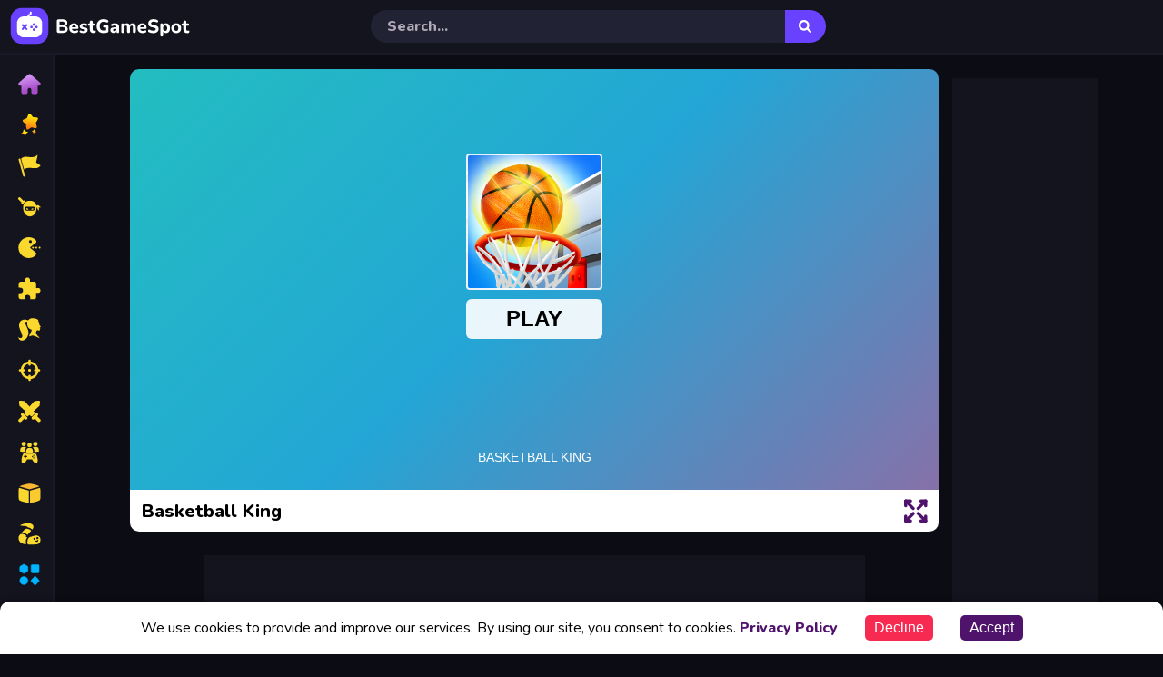

--- FILE ---
content_type: text/html; charset=utf-8
request_url: https://bestgamespot.com/game/basketball-king
body_size: 8959
content:
<!DOCTYPE html><html lang="en"><head><meta charSet="utf-8"/><title>Basketball King – Ultimate Hoop Challenge</title><meta name="description" content="Play Basketball King online for free! Test your skills, swipe to shoot, and prove you’re the true hoop master. Fun, addictive, and perfect for kids and sports fans."/><link rel="canonical" href="https://bestgamespot.com/game/basketball-king"/><meta property="og:title" content="Basketball King – Ultimate Hoop Challenge"/><meta property="og:description" content="Play Basketball King online for free! Test your skills, swipe to shoot, and prove you’re the true hoop master. Fun, addictive, and perfect for kids and sports fans."/><meta property="og:url" content="https://bestgamespot.com/game/basketball-king"/><meta property="og:image" content="https://cdncloud.cutedressup.in/bestgamespot/thumbs/basketball-king.png"/><meta name="twitter:card" content="summary_large_image"/><meta name="twitter:image" content="https://cdncloud.cutedressup.in/bestgamespot/thumbs/basketball-king.png"/><meta name="robots" content="index, follow, max-image-preview:large, max-snippet:-1, max-video-preview:-1"/><meta property="og:type" content="game"/><meta property="og:site_name" content="https://bestgamespot.com/game/basketball-king"/><meta property="sg:type" content="portal"/><meta name="viewport" content="width=device-width, initial-scale=1"/><meta name="application-name" content="https://bestgamespot.com/game/basketball-king"/><meta name="turbolinks-cache-control" content="no-cache"/><meta name="apple-mobile-web-app-capable" content="yes"/><meta name="apple-mobile-web-app-status-bar-style" content="black-translucent"/><meta name="apple-mobile-web-app-title" content="https://bestgamespot.com/game/basketball-king"/><meta name="HandheldFriendly" content="true"/><meta name="mobile-web-app-capable" content="yes"/><meta name="yandex-verification" content="cec8a28d73052690"/><meta name="theme-color" content="#50136c"/><link rel="icon" type="image/svg" sizes="16x16" href="/assets/logo/favicon-16x16.svg"/><link rel="manifest" href="/manifest.json"/><link rel="icon" type="image/svg" sizes="192x192" href="/assets/logo/favicon-192x192.svg"/><link rel="apple-touch-icon" href="/assets/logo/favicon-512x512.svg"/><meta name="msapplication-TileImage" content="/assets/logo/favicon-270x270.svg"/><script src="https://analytics.ahrefs.com/analytics.js" data-key="EK8CZlBA/Wbr9OI3DOQOGw" defer=""></script><meta name="next-head-count" content="30"/><link rel="preload" href="/_next/static/css/ee3e48760a500905.css" as="style"/><link rel="stylesheet" href="/_next/static/css/ee3e48760a500905.css" data-n-g=""/><link rel="preload" href="/_next/static/css/4600ce25c11fdf79.css" as="style"/><link rel="stylesheet" href="/_next/static/css/4600ce25c11fdf79.css" data-n-p=""/><noscript data-n-css=""></noscript><script defer="" nomodule="" src="/_next/static/chunks/polyfills-5cd94c89d3acac5f.js"></script><script defer="" src="/_next/static/chunks/148.a9d9d08e66d05947.js"></script><script defer="" src="/_next/static/chunks/964.a3f82f2545e38e5e.js"></script><script defer="" src="/_next/static/chunks/654.2cbd9e7e6fc5f062.js"></script><script defer="" src="/_next/static/chunks/810.133e0b43ca90c664.js"></script><script defer="" src="/_next/static/chunks/870.5f152ee959f44447.js"></script><script defer="" src="/_next/static/chunks/425.c8739802962a3ff5.js"></script><script src="/_next/static/chunks/webpack-e584c12353e69e8d.js" defer=""></script><script src="/_next/static/chunks/framework-1b1477f9717fa649.js" defer=""></script><script src="/_next/static/chunks/main-1fd6a5e65f73509e.js" defer=""></script><script src="/_next/static/chunks/pages/_app-7779c64e297b1875.js" defer=""></script><script src="/_next/static/chunks/369-b40856cdd2bab940.js" defer=""></script><script src="/_next/static/chunks/pages/game/%5Bid%5D-d678889f8b540911.js" defer=""></script><script src="/_next/static/mKpopKQdU_mKhYSsbuROk/_buildManifest.js" defer=""></script><script src="/_next/static/mKpopKQdU_mKhYSsbuROk/_ssgManifest.js" defer=""></script><script src="/_next/static/mKpopKQdU_mKhYSsbuROk/_middlewareManifest.js" defer=""></script></head><body><div id="__next" data-reactroot=""><div class="Layout_page__FdxFd Layout_pageVisible__pffEu"><nav class="Navbar_navbar__66x_3"><div class="Navbar_logo__E_Sw_"><div class="Navbar_Nav_icon__3atOl "><img src="/assets/nav/navicon.png" alt="Logo"/></div><a href="/"><div><img src="/assets/logo/logo.svg" alt="Logo"/></div></a></div><form class="Navbar_searchForm__BAWwA"><input type="text" placeholder="Search..." value="" class="Navbar_searchInput__uI8qT"/><div class="Navbar_Search_icon__0uunS"><img src="/assets/nav/search.svg" alt="Search Icon" class="Navbar_s_icon__cgyBS"/></div></form><div></div></nav><div class="SideNavbar_sideNavbar__Jwx8f" style="width:0px;transition:width 0.3s ease"><ul><li class="SideNavbar_categoryItem__b4UVN    "><img src="/assets/sidenav/home.svg" alt="Home" class="SideNavbar_icon__BINah"/><span class="SideNavbar_categoryName__p0deu">Home</span></li><li class="SideNavbar_categoryItem__b4UVN    "><img src="/assets/sidenav/new-games.svg" alt="New Games" class="SideNavbar_icon__BINah"/><span class="SideNavbar_categoryName__p0deu">New Games</span></li><li class="SideNavbar_categoryItem__b4UVN    "><img src="https://cdncloud.cutedressup.in/bestgamespot/website/logo/racing.svg" alt="Racing Games" class="SideNavbar_icon__BINah"/><span class="SideNavbar_categoryName__p0deu">Racing Games</span></li><li class="SideNavbar_categoryItem__b4UVN    "><img src="https://cdncloud.cutedressup.in/bestgamespot/website/logo/action.svg" alt="Action Games" class="SideNavbar_icon__BINah"/><span class="SideNavbar_categoryName__p0deu">Action Games</span></li><li class="SideNavbar_categoryItem__b4UVN    "><img src="https://cdncloud.cutedressup.in/bestgamespot/website/logo/arcade.svg" alt="Arcade Games" class="SideNavbar_icon__BINah"/><span class="SideNavbar_categoryName__p0deu">Arcade Games</span></li><li class="SideNavbar_categoryItem__b4UVN    "><img src="https://cdncloud.cutedressup.in/bestgamespot/website/logo/puzzle.svg" alt="Puzzle Games" class="SideNavbar_icon__BINah"/><span class="SideNavbar_categoryName__p0deu">Puzzle Games</span></li><li class="SideNavbar_categoryItem__b4UVN    "><img src="https://cdncloud.cutedressup.in/bestgamespot/website/logo/girl.svg" alt="Girl Games" class="SideNavbar_icon__BINah"/><span class="SideNavbar_categoryName__p0deu">Girl Games</span></li><li class="SideNavbar_categoryItem__b4UVN    "><img src="https://cdncloud.cutedressup.in/bestgamespot/website/logo/shooting.svg" alt="Shooting Games" class="SideNavbar_icon__BINah"/><span class="SideNavbar_categoryName__p0deu">Shooting Games</span></li><li class="SideNavbar_categoryItem__b4UVN    "><img src="https://cdncloud.cutedressup.in/bestgamespot/website/logo/fighting.svg" alt="Fighting Games" class="SideNavbar_icon__BINah"/><span class="SideNavbar_categoryName__p0deu">Fighting Games</span></li><li class="SideNavbar_categoryItem__b4UVN    "><img src="https://cdncloud.cutedressup.in/bestgamespot/website/logo/multiplayer.svg" alt="Multiplayer Games" class="SideNavbar_icon__BINah"/><span class="SideNavbar_categoryName__p0deu">Multiplayer Games</span></li><li class="SideNavbar_categoryItem__b4UVN    "><img src="https://cdncloud.cutedressup.in/bestgamespot/website/logo/3d.svg" alt="3D Games" class="SideNavbar_icon__BINah"/><span class="SideNavbar_categoryName__p0deu">3D Games</span></li><li class="SideNavbar_categoryItem__b4UVN    "><img src="https://cdncloud.cutedressup.in/bestgamespot/website/logo/io.svg" alt="IO Games" class="SideNavbar_icon__BINah"/><span class="SideNavbar_categoryName__p0deu">IO Games</span></li><li class="SideNavbar_categoryItem__b4UVN    "><img src="/assets/sidenav/all-tag.svg" alt="All Categories" class="SideNavbar_icon__BINah"/><span class="SideNavbar_categoryName__p0deu">All Categories</span></li></ul></div><div><noscript><iframe src="https://www.googletagmanager.com/ns.html?id=GTM-TRNDTBS5" height="0" width="0" style="display:none;visibility:hidden"></iframe></noscript><script async="" src="https://pagead2.googlesyndication.com/pagead/js/adsbygoogle.js?client=ca-pub-2622226100196993" crossorigin="anonymous" data-overlays="bottom"></script></div><div class="app_cont_game"><div class="mobile-view"><div class="mobile-menu"><div class="menu-container"><p class="mhead">Quit Game</p><p class="mhead2">Do you Really want to Exit ?</p><div class="yes"><p class="mText">yes</p></div><div class="no"><p class="mText">No</p></div></div></div><div class="mobile-black_screen"></div><div class="mobile-container"><button style="position:fixed;top:0px;z-index:1000;cursor:pointer;padding:0px;background:none;border:none"><div class="mobile-exit"><img alt="Back" title="Back button" src="/assets/items/back.svg"/></div></button><iframe class="mobile-canvas" height="100%" width="100%" frameBorder="0" scrolling="no" allowfullscreen=""></iframe></div></div><div class="game-page"><div id="black_screen" style="display:none"></div><div class="game-root"><div class="container"><div class="grid-container"><div class="GridLayout_gridContainer__OuIR7"><div class="GridLayout_gridItem__fsjHh GridLayout_MediumBanner__58_A4"><p>Loading Ad...</p><p>Loading Ad...</p></div><div class="GridLayout_gridItem__fsjHh GridLayout_Wide_Skyscraper__7pb9a"><p>Loading Ad...</p></div><div class="GridLayout_gridItem__fsjHh GridLayout_specialItem__d7pCj"><div class="CanvasGrid_thumb_canvas_Grid__Zkbn_"><div class="canvas-containerr"><iframe class="game-canvas" height="600px" width="100%" frameBorder="0" scrolling="no" src="https://html5.gamedistribution.com/d57292e2177f4ec19fed58b0d21553e5/?gd_sdk_referrer_url=https://bestgamespot.com/game/basketball-king" data-hj-allow-iframe="true"></iframe><div class="CanvasGrid_game_info__oibtU"><p class="game-title">Basketball King</p><a class="game-fullscreen"><img alt="Full screen" title="Full screen" src="/assets/items/full-screen.svg"/></a></div></div></div></div><div class="GridLayout_gridItem__fsjHh GridLayout_Wide_Skyscraper2__2M2YB"><p>Loading Ad...</p></div><div class="GridLayout_gridItem__fsjHh GridLayout_Leaderboard__PFlm2"><p>Loading Ad...</p></div><div></div><div></div></div><div class="CategoryGames_header__6mmKQ"></div><div class="CategoryGames_page_dis__gK4zK"></div><div class="CategoryGames_game_section__PIqhm"><div class="CategoryGames_grid_container__MSmfX"><a class="CategoryGames_thumb_1x1__BmHuS" href="/game/cooking-donuts"><div class="CategoryGames_thumb_container__HDvZr"><span class="CategoryGames_title__bOr6L">Cooking Donuts</span><div class="CategoryGames_cover__4yv_Z"></div><div class="CategoryGames_thumb_img__N2cyg" style="width:100%;height:100%;position:relative"><div class="SkeletonLoader_skeleton__kmtTF"></div><div class="CategoryGames_imageWrapper__qUkFG" style="opacity:0;transition:opacity 0.5s ease-in-out"><span style="box-sizing:border-box;display:block;overflow:hidden;width:initial;height:initial;background:none;opacity:1;border:0;margin:0;padding:0;position:absolute;top:0;left:0;bottom:0;right:0"><img alt="Cooking Donuts" src="[data-uri]" decoding="async" data-nimg="fill" class="" style="position:absolute;top:0;left:0;bottom:0;right:0;box-sizing:border-box;padding:0;border:none;margin:auto;display:block;width:0;height:0;min-width:100%;max-width:100%;min-height:100%;max-height:100%"/><noscript><img alt="Cooking Donuts" sizes="100vw" srcSet="https://cdn.cutedressup.in/games/site-thumb/cooking-donuts/250x142.png?w=100&amp;q=100 640w, https://cdn.cutedressup.in/games/site-thumb/cooking-donuts/250x142.png?w=100&amp;q=100 750w, https://cdn.cutedressup.in/games/site-thumb/cooking-donuts/250x142.png?w=100&amp;q=100 828w, https://cdn.cutedressup.in/games/site-thumb/cooking-donuts/250x142.png?w=100&amp;q=100 1080w, https://cdn.cutedressup.in/games/site-thumb/cooking-donuts/250x142.png?w=100&amp;q=100 1200w, https://cdn.cutedressup.in/games/site-thumb/cooking-donuts/250x142.png?w=100&amp;q=100 1920w, https://cdn.cutedressup.in/games/site-thumb/cooking-donuts/250x142.png?w=100&amp;q=100 2048w, https://cdn.cutedressup.in/games/site-thumb/cooking-donuts/250x142.png?w=100&amp;q=100 3840w" src="https://cdn.cutedressup.in/games/site-thumb/cooking-donuts/250x142.png?w=100&amp;q=100" decoding="async" data-nimg="fill" style="position:absolute;top:0;left:0;bottom:0;right:0;box-sizing:border-box;padding:0;border:none;margin:auto;display:block;width:0;height:0;min-width:100%;max-width:100%;min-height:100%;max-height:100%" class="" loading="lazy"/></noscript></span></div></div></div></a><a class="CategoryGames_thumb_1x1__BmHuS" href="/game/head-soccer-2022"><div class="CategoryGames_thumb_container__HDvZr"><span class="CategoryGames_title__bOr6L">Head Soccer 2022</span><div class="CategoryGames_cover__4yv_Z"></div><div class="CategoryGames_thumb_img__N2cyg" style="width:100%;height:100%;position:relative"><div class="SkeletonLoader_skeleton__kmtTF"></div><div class="CategoryGames_imageWrapper__qUkFG" style="opacity:0;transition:opacity 0.5s ease-in-out"><span style="box-sizing:border-box;display:block;overflow:hidden;width:initial;height:initial;background:none;opacity:1;border:0;margin:0;padding:0;position:absolute;top:0;left:0;bottom:0;right:0"><img alt="Head Soccer 2022" src="[data-uri]" decoding="async" data-nimg="fill" class="" style="position:absolute;top:0;left:0;bottom:0;right:0;box-sizing:border-box;padding:0;border:none;margin:auto;display:block;width:0;height:0;min-width:100%;max-width:100%;min-height:100%;max-height:100%"/><noscript><img alt="Head Soccer 2022" sizes="100vw" srcSet="https://cdn.cutedressup.in/games/site-thumb/head-soccer-2022/250x142.png?w=100&amp;q=100 640w, https://cdn.cutedressup.in/games/site-thumb/head-soccer-2022/250x142.png?w=100&amp;q=100 750w, https://cdn.cutedressup.in/games/site-thumb/head-soccer-2022/250x142.png?w=100&amp;q=100 828w, https://cdn.cutedressup.in/games/site-thumb/head-soccer-2022/250x142.png?w=100&amp;q=100 1080w, https://cdn.cutedressup.in/games/site-thumb/head-soccer-2022/250x142.png?w=100&amp;q=100 1200w, https://cdn.cutedressup.in/games/site-thumb/head-soccer-2022/250x142.png?w=100&amp;q=100 1920w, https://cdn.cutedressup.in/games/site-thumb/head-soccer-2022/250x142.png?w=100&amp;q=100 2048w, https://cdn.cutedressup.in/games/site-thumb/head-soccer-2022/250x142.png?w=100&amp;q=100 3840w" src="https://cdn.cutedressup.in/games/site-thumb/head-soccer-2022/250x142.png?w=100&amp;q=100" decoding="async" data-nimg="fill" style="position:absolute;top:0;left:0;bottom:0;right:0;box-sizing:border-box;padding:0;border:none;margin:auto;display:block;width:0;height:0;min-width:100%;max-width:100%;min-height:100%;max-height:100%" class="" loading="lazy"/></noscript></span></div></div></div></a><a class="CategoryGames_thumb_1x1__BmHuS" href="/game/tom-hidden-stars"><div class="CategoryGames_thumb_container__HDvZr"><span class="CategoryGames_title__bOr6L">Tom Hidden Stars</span><div class="CategoryGames_cover__4yv_Z"></div><div class="CategoryGames_thumb_img__N2cyg" style="width:100%;height:100%;position:relative"><div class="SkeletonLoader_skeleton__kmtTF"></div><div class="CategoryGames_imageWrapper__qUkFG" style="opacity:0;transition:opacity 0.5s ease-in-out"><span style="box-sizing:border-box;display:block;overflow:hidden;width:initial;height:initial;background:none;opacity:1;border:0;margin:0;padding:0;position:absolute;top:0;left:0;bottom:0;right:0"><img alt="Tom Hidden Stars" src="[data-uri]" decoding="async" data-nimg="fill" class="" style="position:absolute;top:0;left:0;bottom:0;right:0;box-sizing:border-box;padding:0;border:none;margin:auto;display:block;width:0;height:0;min-width:100%;max-width:100%;min-height:100%;max-height:100%"/><noscript><img alt="Tom Hidden Stars" sizes="100vw" srcSet="https://cdn.cutedressup.in/games/site-thumb/tom-hidden-stars/250x142.png?w=100&amp;q=100 640w, https://cdn.cutedressup.in/games/site-thumb/tom-hidden-stars/250x142.png?w=100&amp;q=100 750w, https://cdn.cutedressup.in/games/site-thumb/tom-hidden-stars/250x142.png?w=100&amp;q=100 828w, https://cdn.cutedressup.in/games/site-thumb/tom-hidden-stars/250x142.png?w=100&amp;q=100 1080w, https://cdn.cutedressup.in/games/site-thumb/tom-hidden-stars/250x142.png?w=100&amp;q=100 1200w, https://cdn.cutedressup.in/games/site-thumb/tom-hidden-stars/250x142.png?w=100&amp;q=100 1920w, https://cdn.cutedressup.in/games/site-thumb/tom-hidden-stars/250x142.png?w=100&amp;q=100 2048w, https://cdn.cutedressup.in/games/site-thumb/tom-hidden-stars/250x142.png?w=100&amp;q=100 3840w" src="https://cdn.cutedressup.in/games/site-thumb/tom-hidden-stars/250x142.png?w=100&amp;q=100" decoding="async" data-nimg="fill" style="position:absolute;top:0;left:0;bottom:0;right:0;box-sizing:border-box;padding:0;border:none;margin:auto;display:block;width:0;height:0;min-width:100%;max-width:100%;min-height:100%;max-height:100%" class="" loading="lazy"/></noscript></span></div></div></div></a><a class="CategoryGames_thumb_1x1__BmHuS" href="/game/warfare-area-2"><div class="CategoryGames_thumb_container__HDvZr"><span class="CategoryGames_title__bOr6L">Warfare Area 2</span><div class="CategoryGames_cover__4yv_Z"></div><div class="CategoryGames_thumb_img__N2cyg" style="width:100%;height:100%;position:relative"><div class="SkeletonLoader_skeleton__kmtTF"></div><div class="CategoryGames_imageWrapper__qUkFG" style="opacity:0;transition:opacity 0.5s ease-in-out"><span style="box-sizing:border-box;display:block;overflow:hidden;width:initial;height:initial;background:none;opacity:1;border:0;margin:0;padding:0;position:absolute;top:0;left:0;bottom:0;right:0"><img alt="Warfare Area 2" src="[data-uri]" decoding="async" data-nimg="fill" class="" style="position:absolute;top:0;left:0;bottom:0;right:0;box-sizing:border-box;padding:0;border:none;margin:auto;display:block;width:0;height:0;min-width:100%;max-width:100%;min-height:100%;max-height:100%"/><noscript><img alt="Warfare Area 2" sizes="100vw" srcSet="https://cdn.cutedressup.in/games/site-thumb/warfare-area-2/250x142.png?w=100&amp;q=100 640w, https://cdn.cutedressup.in/games/site-thumb/warfare-area-2/250x142.png?w=100&amp;q=100 750w, https://cdn.cutedressup.in/games/site-thumb/warfare-area-2/250x142.png?w=100&amp;q=100 828w, https://cdn.cutedressup.in/games/site-thumb/warfare-area-2/250x142.png?w=100&amp;q=100 1080w, https://cdn.cutedressup.in/games/site-thumb/warfare-area-2/250x142.png?w=100&amp;q=100 1200w, https://cdn.cutedressup.in/games/site-thumb/warfare-area-2/250x142.png?w=100&amp;q=100 1920w, https://cdn.cutedressup.in/games/site-thumb/warfare-area-2/250x142.png?w=100&amp;q=100 2048w, https://cdn.cutedressup.in/games/site-thumb/warfare-area-2/250x142.png?w=100&amp;q=100 3840w" src="https://cdn.cutedressup.in/games/site-thumb/warfare-area-2/250x142.png?w=100&amp;q=100" decoding="async" data-nimg="fill" style="position:absolute;top:0;left:0;bottom:0;right:0;box-sizing:border-box;padding:0;border:none;margin:auto;display:block;width:0;height:0;min-width:100%;max-width:100%;min-height:100%;max-height:100%" class="" loading="lazy"/></noscript></span></div></div></div></a><a class="CategoryGames_thumb_1x1__BmHuS" href="/game/the-first-world-warstrategy"><div class="CategoryGames_thumb_container__HDvZr"><span class="CategoryGames_title__bOr6L">The First World War.strategy</span><div class="CategoryGames_cover__4yv_Z"></div><div class="CategoryGames_thumb_img__N2cyg" style="width:100%;height:100%;position:relative"><div class="SkeletonLoader_skeleton__kmtTF"></div><div class="CategoryGames_imageWrapper__qUkFG" style="opacity:0;transition:opacity 0.5s ease-in-out"><span style="box-sizing:border-box;display:block;overflow:hidden;width:initial;height:initial;background:none;opacity:1;border:0;margin:0;padding:0;position:absolute;top:0;left:0;bottom:0;right:0"><img alt="The First World War.strategy" src="[data-uri]" decoding="async" data-nimg="fill" class="" style="position:absolute;top:0;left:0;bottom:0;right:0;box-sizing:border-box;padding:0;border:none;margin:auto;display:block;width:0;height:0;min-width:100%;max-width:100%;min-height:100%;max-height:100%"/><noscript><img alt="The First World War.strategy" sizes="100vw" srcSet="https://cdn.cutedressup.in/games/site-thumb/the-first-world-warstrategy/250x142.png?w=100&amp;q=100 640w, https://cdn.cutedressup.in/games/site-thumb/the-first-world-warstrategy/250x142.png?w=100&amp;q=100 750w, https://cdn.cutedressup.in/games/site-thumb/the-first-world-warstrategy/250x142.png?w=100&amp;q=100 828w, https://cdn.cutedressup.in/games/site-thumb/the-first-world-warstrategy/250x142.png?w=100&amp;q=100 1080w, https://cdn.cutedressup.in/games/site-thumb/the-first-world-warstrategy/250x142.png?w=100&amp;q=100 1200w, https://cdn.cutedressup.in/games/site-thumb/the-first-world-warstrategy/250x142.png?w=100&amp;q=100 1920w, https://cdn.cutedressup.in/games/site-thumb/the-first-world-warstrategy/250x142.png?w=100&amp;q=100 2048w, https://cdn.cutedressup.in/games/site-thumb/the-first-world-warstrategy/250x142.png?w=100&amp;q=100 3840w" src="https://cdn.cutedressup.in/games/site-thumb/the-first-world-warstrategy/250x142.png?w=100&amp;q=100" decoding="async" data-nimg="fill" style="position:absolute;top:0;left:0;bottom:0;right:0;box-sizing:border-box;padding:0;border:none;margin:auto;display:block;width:0;height:0;min-width:100%;max-width:100%;min-height:100%;max-height:100%" class="" loading="lazy"/></noscript></span></div></div></div></a><a class="CategoryGames_thumb_1x1__BmHuS" href="/game/stickman-imposter"><div class="CategoryGames_thumb_container__HDvZr"><span class="CategoryGames_title__bOr6L">Stickman Imposter</span><div class="CategoryGames_cover__4yv_Z"></div><div class="CategoryGames_thumb_img__N2cyg" style="width:100%;height:100%;position:relative"><div class="SkeletonLoader_skeleton__kmtTF"></div><div class="CategoryGames_imageWrapper__qUkFG" style="opacity:0;transition:opacity 0.5s ease-in-out"><span style="box-sizing:border-box;display:block;overflow:hidden;width:initial;height:initial;background:none;opacity:1;border:0;margin:0;padding:0;position:absolute;top:0;left:0;bottom:0;right:0"><img alt="Stickman Imposter" src="[data-uri]" decoding="async" data-nimg="fill" class="" style="position:absolute;top:0;left:0;bottom:0;right:0;box-sizing:border-box;padding:0;border:none;margin:auto;display:block;width:0;height:0;min-width:100%;max-width:100%;min-height:100%;max-height:100%"/><noscript><img alt="Stickman Imposter" sizes="100vw" srcSet="https://cdn.cutedressup.in/games/site-thumb/stickman-imposter/250x142.png?w=100&amp;q=100 640w, https://cdn.cutedressup.in/games/site-thumb/stickman-imposter/250x142.png?w=100&amp;q=100 750w, https://cdn.cutedressup.in/games/site-thumb/stickman-imposter/250x142.png?w=100&amp;q=100 828w, https://cdn.cutedressup.in/games/site-thumb/stickman-imposter/250x142.png?w=100&amp;q=100 1080w, https://cdn.cutedressup.in/games/site-thumb/stickman-imposter/250x142.png?w=100&amp;q=100 1200w, https://cdn.cutedressup.in/games/site-thumb/stickman-imposter/250x142.png?w=100&amp;q=100 1920w, https://cdn.cutedressup.in/games/site-thumb/stickman-imposter/250x142.png?w=100&amp;q=100 2048w, https://cdn.cutedressup.in/games/site-thumb/stickman-imposter/250x142.png?w=100&amp;q=100 3840w" src="https://cdn.cutedressup.in/games/site-thumb/stickman-imposter/250x142.png?w=100&amp;q=100" decoding="async" data-nimg="fill" style="position:absolute;top:0;left:0;bottom:0;right:0;box-sizing:border-box;padding:0;border:none;margin:auto;display:block;width:0;height:0;min-width:100%;max-width:100%;min-height:100%;max-height:100%" class="" loading="lazy"/></noscript></span></div></div></div></a><a class="CategoryGames_thumb_1x1__BmHuS" href="/game/duel-race-for-two"><div class="CategoryGames_thumb_container__HDvZr"><span class="CategoryGames_title__bOr6L">Duel: Race for Two</span><div class="CategoryGames_cover__4yv_Z"></div><div class="CategoryGames_thumb_img__N2cyg" style="width:100%;height:100%;position:relative"><div class="SkeletonLoader_skeleton__kmtTF"></div><div class="CategoryGames_imageWrapper__qUkFG" style="opacity:0;transition:opacity 0.5s ease-in-out"><span style="box-sizing:border-box;display:block;overflow:hidden;width:initial;height:initial;background:none;opacity:1;border:0;margin:0;padding:0;position:absolute;top:0;left:0;bottom:0;right:0"><img alt="Duel: Race for Two" src="[data-uri]" decoding="async" data-nimg="fill" class="" style="position:absolute;top:0;left:0;bottom:0;right:0;box-sizing:border-box;padding:0;border:none;margin:auto;display:block;width:0;height:0;min-width:100%;max-width:100%;min-height:100%;max-height:100%"/><noscript><img alt="Duel: Race for Two" sizes="100vw" srcSet="https://cdn.cutedressup.in/games/site-thumb/duel-race-for-two/250x142.png?w=100&amp;q=100 640w, https://cdn.cutedressup.in/games/site-thumb/duel-race-for-two/250x142.png?w=100&amp;q=100 750w, https://cdn.cutedressup.in/games/site-thumb/duel-race-for-two/250x142.png?w=100&amp;q=100 828w, https://cdn.cutedressup.in/games/site-thumb/duel-race-for-two/250x142.png?w=100&amp;q=100 1080w, https://cdn.cutedressup.in/games/site-thumb/duel-race-for-two/250x142.png?w=100&amp;q=100 1200w, https://cdn.cutedressup.in/games/site-thumb/duel-race-for-two/250x142.png?w=100&amp;q=100 1920w, https://cdn.cutedressup.in/games/site-thumb/duel-race-for-two/250x142.png?w=100&amp;q=100 2048w, https://cdn.cutedressup.in/games/site-thumb/duel-race-for-two/250x142.png?w=100&amp;q=100 3840w" src="https://cdn.cutedressup.in/games/site-thumb/duel-race-for-two/250x142.png?w=100&amp;q=100" decoding="async" data-nimg="fill" style="position:absolute;top:0;left:0;bottom:0;right:0;box-sizing:border-box;padding:0;border:none;margin:auto;display:block;width:0;height:0;min-width:100%;max-width:100%;min-height:100%;max-height:100%" class="" loading="lazy"/></noscript></span></div></div></div></a><a class="CategoryGames_thumb_1x1__BmHuS" href="/game/monopolist-online"><div class="CategoryGames_thumb_container__HDvZr"><span class="CategoryGames_title__bOr6L">Monopolist Online</span><div class="CategoryGames_cover__4yv_Z"></div><div class="CategoryGames_thumb_img__N2cyg" style="width:100%;height:100%;position:relative"><div class="SkeletonLoader_skeleton__kmtTF"></div><div class="CategoryGames_imageWrapper__qUkFG" style="opacity:0;transition:opacity 0.5s ease-in-out"><span style="box-sizing:border-box;display:block;overflow:hidden;width:initial;height:initial;background:none;opacity:1;border:0;margin:0;padding:0;position:absolute;top:0;left:0;bottom:0;right:0"><img alt="Monopolist Online" src="[data-uri]" decoding="async" data-nimg="fill" class="" style="position:absolute;top:0;left:0;bottom:0;right:0;box-sizing:border-box;padding:0;border:none;margin:auto;display:block;width:0;height:0;min-width:100%;max-width:100%;min-height:100%;max-height:100%"/><noscript><img alt="Monopolist Online" sizes="100vw" srcSet="https://cdn.cutedressup.in/games/site-thumb/monopolist-online/250x142.png?w=100&amp;q=100 640w, https://cdn.cutedressup.in/games/site-thumb/monopolist-online/250x142.png?w=100&amp;q=100 750w, https://cdn.cutedressup.in/games/site-thumb/monopolist-online/250x142.png?w=100&amp;q=100 828w, https://cdn.cutedressup.in/games/site-thumb/monopolist-online/250x142.png?w=100&amp;q=100 1080w, https://cdn.cutedressup.in/games/site-thumb/monopolist-online/250x142.png?w=100&amp;q=100 1200w, https://cdn.cutedressup.in/games/site-thumb/monopolist-online/250x142.png?w=100&amp;q=100 1920w, https://cdn.cutedressup.in/games/site-thumb/monopolist-online/250x142.png?w=100&amp;q=100 2048w, https://cdn.cutedressup.in/games/site-thumb/monopolist-online/250x142.png?w=100&amp;q=100 3840w" src="https://cdn.cutedressup.in/games/site-thumb/monopolist-online/250x142.png?w=100&amp;q=100" decoding="async" data-nimg="fill" style="position:absolute;top:0;left:0;bottom:0;right:0;box-sizing:border-box;padding:0;border:none;margin:auto;display:block;width:0;height:0;min-width:100%;max-width:100%;min-height:100%;max-height:100%" class="" loading="lazy"/></noscript></span></div></div></div></a><a class="CategoryGames_thumb_1x1__BmHuS" href="/game/gta-6-rp-night-bustle"><div class="CategoryGames_thumb_container__HDvZr"><span class="CategoryGames_title__bOr6L">GTA 6 RP - Night Bustle</span><div class="CategoryGames_cover__4yv_Z"></div><div class="CategoryGames_thumb_img__N2cyg" style="width:100%;height:100%;position:relative"><div class="SkeletonLoader_skeleton__kmtTF"></div><div class="CategoryGames_imageWrapper__qUkFG" style="opacity:0;transition:opacity 0.5s ease-in-out"><span style="box-sizing:border-box;display:block;overflow:hidden;width:initial;height:initial;background:none;opacity:1;border:0;margin:0;padding:0;position:absolute;top:0;left:0;bottom:0;right:0"><img alt="GTA 6 RP - Night Bustle" src="[data-uri]" decoding="async" data-nimg="fill" class="" style="position:absolute;top:0;left:0;bottom:0;right:0;box-sizing:border-box;padding:0;border:none;margin:auto;display:block;width:0;height:0;min-width:100%;max-width:100%;min-height:100%;max-height:100%"/><noscript><img alt="GTA 6 RP - Night Bustle" sizes="100vw" srcSet="https://cdn.cutedressup.in/games/site-thumb/gta-6-rp-night-bustle/250x142.png?w=100&amp;q=100 640w, https://cdn.cutedressup.in/games/site-thumb/gta-6-rp-night-bustle/250x142.png?w=100&amp;q=100 750w, https://cdn.cutedressup.in/games/site-thumb/gta-6-rp-night-bustle/250x142.png?w=100&amp;q=100 828w, https://cdn.cutedressup.in/games/site-thumb/gta-6-rp-night-bustle/250x142.png?w=100&amp;q=100 1080w, https://cdn.cutedressup.in/games/site-thumb/gta-6-rp-night-bustle/250x142.png?w=100&amp;q=100 1200w, https://cdn.cutedressup.in/games/site-thumb/gta-6-rp-night-bustle/250x142.png?w=100&amp;q=100 1920w, https://cdn.cutedressup.in/games/site-thumb/gta-6-rp-night-bustle/250x142.png?w=100&amp;q=100 2048w, https://cdn.cutedressup.in/games/site-thumb/gta-6-rp-night-bustle/250x142.png?w=100&amp;q=100 3840w" src="https://cdn.cutedressup.in/games/site-thumb/gta-6-rp-night-bustle/250x142.png?w=100&amp;q=100" decoding="async" data-nimg="fill" style="position:absolute;top:0;left:0;bottom:0;right:0;box-sizing:border-box;padding:0;border:none;margin:auto;display:block;width:0;height:0;min-width:100%;max-width:100%;min-height:100%;max-height:100%" class="" loading="lazy"/></noscript></span></div></div></div></a><a class="CategoryGames_thumb_1x1__BmHuS" href="/game/taxi-driving-simulator"><div class="CategoryGames_thumb_container__HDvZr"><span class="CategoryGames_title__bOr6L">Taxi Driving Simulator</span><div class="CategoryGames_cover__4yv_Z"></div><div class="CategoryGames_thumb_img__N2cyg" style="width:100%;height:100%;position:relative"><div class="SkeletonLoader_skeleton__kmtTF"></div><div class="CategoryGames_imageWrapper__qUkFG" style="opacity:0;transition:opacity 0.5s ease-in-out"><span style="box-sizing:border-box;display:block;overflow:hidden;width:initial;height:initial;background:none;opacity:1;border:0;margin:0;padding:0;position:absolute;top:0;left:0;bottom:0;right:0"><img alt="Taxi Driving Simulator" src="[data-uri]" decoding="async" data-nimg="fill" class="" style="position:absolute;top:0;left:0;bottom:0;right:0;box-sizing:border-box;padding:0;border:none;margin:auto;display:block;width:0;height:0;min-width:100%;max-width:100%;min-height:100%;max-height:100%"/><noscript><img alt="Taxi Driving Simulator" sizes="100vw" srcSet="https://cdn.cutedressup.in/games/site-thumb/taxi-driving-simulator/250x142.png?w=100&amp;q=100 640w, https://cdn.cutedressup.in/games/site-thumb/taxi-driving-simulator/250x142.png?w=100&amp;q=100 750w, https://cdn.cutedressup.in/games/site-thumb/taxi-driving-simulator/250x142.png?w=100&amp;q=100 828w, https://cdn.cutedressup.in/games/site-thumb/taxi-driving-simulator/250x142.png?w=100&amp;q=100 1080w, https://cdn.cutedressup.in/games/site-thumb/taxi-driving-simulator/250x142.png?w=100&amp;q=100 1200w, https://cdn.cutedressup.in/games/site-thumb/taxi-driving-simulator/250x142.png?w=100&amp;q=100 1920w, https://cdn.cutedressup.in/games/site-thumb/taxi-driving-simulator/250x142.png?w=100&amp;q=100 2048w, https://cdn.cutedressup.in/games/site-thumb/taxi-driving-simulator/250x142.png?w=100&amp;q=100 3840w" src="https://cdn.cutedressup.in/games/site-thumb/taxi-driving-simulator/250x142.png?w=100&amp;q=100" decoding="async" data-nimg="fill" style="position:absolute;top:0;left:0;bottom:0;right:0;box-sizing:border-box;padding:0;border:none;margin:auto;display:block;width:0;height:0;min-width:100%;max-width:100%;min-height:100%;max-height:100%" class="" loading="lazy"/></noscript></span></div></div></div></a><a class="CategoryGames_thumb_1x1__BmHuS" href="/game/free-fire-super-puzzle"><div class="CategoryGames_thumb_container__HDvZr"><span class="CategoryGames_title__bOr6L">Free Fire - Super Puzzle</span><div class="CategoryGames_cover__4yv_Z"></div><div class="CategoryGames_thumb_img__N2cyg" style="width:100%;height:100%;position:relative"><div class="SkeletonLoader_skeleton__kmtTF"></div><div class="CategoryGames_imageWrapper__qUkFG" style="opacity:0;transition:opacity 0.5s ease-in-out"><span style="box-sizing:border-box;display:block;overflow:hidden;width:initial;height:initial;background:none;opacity:1;border:0;margin:0;padding:0;position:absolute;top:0;left:0;bottom:0;right:0"><img alt="Free Fire - Super Puzzle" src="[data-uri]" decoding="async" data-nimg="fill" class="" style="position:absolute;top:0;left:0;bottom:0;right:0;box-sizing:border-box;padding:0;border:none;margin:auto;display:block;width:0;height:0;min-width:100%;max-width:100%;min-height:100%;max-height:100%"/><noscript><img alt="Free Fire - Super Puzzle" sizes="100vw" srcSet="https://cdn.cutedressup.in/games/site-thumb/free-fire-super-puzzle/250x142.png?w=100&amp;q=100 640w, https://cdn.cutedressup.in/games/site-thumb/free-fire-super-puzzle/250x142.png?w=100&amp;q=100 750w, https://cdn.cutedressup.in/games/site-thumb/free-fire-super-puzzle/250x142.png?w=100&amp;q=100 828w, https://cdn.cutedressup.in/games/site-thumb/free-fire-super-puzzle/250x142.png?w=100&amp;q=100 1080w, https://cdn.cutedressup.in/games/site-thumb/free-fire-super-puzzle/250x142.png?w=100&amp;q=100 1200w, https://cdn.cutedressup.in/games/site-thumb/free-fire-super-puzzle/250x142.png?w=100&amp;q=100 1920w, https://cdn.cutedressup.in/games/site-thumb/free-fire-super-puzzle/250x142.png?w=100&amp;q=100 2048w, https://cdn.cutedressup.in/games/site-thumb/free-fire-super-puzzle/250x142.png?w=100&amp;q=100 3840w" src="https://cdn.cutedressup.in/games/site-thumb/free-fire-super-puzzle/250x142.png?w=100&amp;q=100" decoding="async" data-nimg="fill" style="position:absolute;top:0;left:0;bottom:0;right:0;box-sizing:border-box;padding:0;border:none;margin:auto;display:block;width:0;height:0;min-width:100%;max-width:100%;min-height:100%;max-height:100%" class="" loading="lazy"/></noscript></span></div></div></div></a><a class="CategoryGames_thumb_1x1__BmHuS" href="/game/axe-of-janissary"><div class="CategoryGames_thumb_container__HDvZr"><span class="CategoryGames_title__bOr6L">Axe Of Janissary</span><div class="CategoryGames_cover__4yv_Z"></div><div class="CategoryGames_thumb_img__N2cyg" style="width:100%;height:100%;position:relative"><div class="SkeletonLoader_skeleton__kmtTF"></div><div class="CategoryGames_imageWrapper__qUkFG" style="opacity:0;transition:opacity 0.5s ease-in-out"><span style="box-sizing:border-box;display:block;overflow:hidden;width:initial;height:initial;background:none;opacity:1;border:0;margin:0;padding:0;position:absolute;top:0;left:0;bottom:0;right:0"><img alt="Axe Of Janissary" src="[data-uri]" decoding="async" data-nimg="fill" class="" style="position:absolute;top:0;left:0;bottom:0;right:0;box-sizing:border-box;padding:0;border:none;margin:auto;display:block;width:0;height:0;min-width:100%;max-width:100%;min-height:100%;max-height:100%"/><noscript><img alt="Axe Of Janissary" sizes="100vw" srcSet="https://cdn.cutedressup.in/games/site-thumb/axe-of-janissary/250x142.png?w=100&amp;q=100 640w, https://cdn.cutedressup.in/games/site-thumb/axe-of-janissary/250x142.png?w=100&amp;q=100 750w, https://cdn.cutedressup.in/games/site-thumb/axe-of-janissary/250x142.png?w=100&amp;q=100 828w, https://cdn.cutedressup.in/games/site-thumb/axe-of-janissary/250x142.png?w=100&amp;q=100 1080w, https://cdn.cutedressup.in/games/site-thumb/axe-of-janissary/250x142.png?w=100&amp;q=100 1200w, https://cdn.cutedressup.in/games/site-thumb/axe-of-janissary/250x142.png?w=100&amp;q=100 1920w, https://cdn.cutedressup.in/games/site-thumb/axe-of-janissary/250x142.png?w=100&amp;q=100 2048w, https://cdn.cutedressup.in/games/site-thumb/axe-of-janissary/250x142.png?w=100&amp;q=100 3840w" src="https://cdn.cutedressup.in/games/site-thumb/axe-of-janissary/250x142.png?w=100&amp;q=100" decoding="async" data-nimg="fill" style="position:absolute;top:0;left:0;bottom:0;right:0;box-sizing:border-box;padding:0;border:none;margin:auto;display:block;width:0;height:0;min-width:100%;max-width:100%;min-height:100%;max-height:100%" class="" loading="lazy"/></noscript></span></div></div></div></a><a class="CategoryGames_thumb_1x1__BmHuS" href="/game/sniper-africa"><div class="CategoryGames_thumb_container__HDvZr"><span class="CategoryGames_title__bOr6L">Sniper: Africa</span><div class="CategoryGames_cover__4yv_Z"></div><div class="CategoryGames_thumb_img__N2cyg" style="width:100%;height:100%;position:relative"><div class="SkeletonLoader_skeleton__kmtTF"></div><div class="CategoryGames_imageWrapper__qUkFG" style="opacity:0;transition:opacity 0.5s ease-in-out"><span style="box-sizing:border-box;display:block;overflow:hidden;width:initial;height:initial;background:none;opacity:1;border:0;margin:0;padding:0;position:absolute;top:0;left:0;bottom:0;right:0"><img alt="Sniper: Africa" src="[data-uri]" decoding="async" data-nimg="fill" class="" style="position:absolute;top:0;left:0;bottom:0;right:0;box-sizing:border-box;padding:0;border:none;margin:auto;display:block;width:0;height:0;min-width:100%;max-width:100%;min-height:100%;max-height:100%"/><noscript><img alt="Sniper: Africa" sizes="100vw" srcSet="https://cdn.cutedressup.in/games/site-thumb/sniper-africa/250x142.png?w=100&amp;q=100 640w, https://cdn.cutedressup.in/games/site-thumb/sniper-africa/250x142.png?w=100&amp;q=100 750w, https://cdn.cutedressup.in/games/site-thumb/sniper-africa/250x142.png?w=100&amp;q=100 828w, https://cdn.cutedressup.in/games/site-thumb/sniper-africa/250x142.png?w=100&amp;q=100 1080w, https://cdn.cutedressup.in/games/site-thumb/sniper-africa/250x142.png?w=100&amp;q=100 1200w, https://cdn.cutedressup.in/games/site-thumb/sniper-africa/250x142.png?w=100&amp;q=100 1920w, https://cdn.cutedressup.in/games/site-thumb/sniper-africa/250x142.png?w=100&amp;q=100 2048w, https://cdn.cutedressup.in/games/site-thumb/sniper-africa/250x142.png?w=100&amp;q=100 3840w" src="https://cdn.cutedressup.in/games/site-thumb/sniper-africa/250x142.png?w=100&amp;q=100" decoding="async" data-nimg="fill" style="position:absolute;top:0;left:0;bottom:0;right:0;box-sizing:border-box;padding:0;border:none;margin:auto;display:block;width:0;height:0;min-width:100%;max-width:100%;min-height:100%;max-height:100%" class="" loading="lazy"/></noscript></span></div></div></div></a><a class="CategoryGames_thumb_1x1__BmHuS" href="/game/call-labubu-urgently"><div class="CategoryGames_thumb_container__HDvZr"><span class="CategoryGames_title__bOr6L">Call LABUBU Urgently!</span><div class="CategoryGames_cover__4yv_Z"></div><div class="CategoryGames_thumb_img__N2cyg" style="width:100%;height:100%;position:relative"><div class="SkeletonLoader_skeleton__kmtTF"></div><div class="CategoryGames_imageWrapper__qUkFG" style="opacity:0;transition:opacity 0.5s ease-in-out"><span style="box-sizing:border-box;display:block;overflow:hidden;width:initial;height:initial;background:none;opacity:1;border:0;margin:0;padding:0;position:absolute;top:0;left:0;bottom:0;right:0"><img alt="Call LABUBU Urgently!" src="[data-uri]" decoding="async" data-nimg="fill" class="" style="position:absolute;top:0;left:0;bottom:0;right:0;box-sizing:border-box;padding:0;border:none;margin:auto;display:block;width:0;height:0;min-width:100%;max-width:100%;min-height:100%;max-height:100%"/><noscript><img alt="Call LABUBU Urgently!" sizes="100vw" srcSet="https://cdn.cutedressup.in/games/site-thumb/call-labubu-urgently/250x142.png?w=100&amp;q=100 640w, https://cdn.cutedressup.in/games/site-thumb/call-labubu-urgently/250x142.png?w=100&amp;q=100 750w, https://cdn.cutedressup.in/games/site-thumb/call-labubu-urgently/250x142.png?w=100&amp;q=100 828w, https://cdn.cutedressup.in/games/site-thumb/call-labubu-urgently/250x142.png?w=100&amp;q=100 1080w, https://cdn.cutedressup.in/games/site-thumb/call-labubu-urgently/250x142.png?w=100&amp;q=100 1200w, https://cdn.cutedressup.in/games/site-thumb/call-labubu-urgently/250x142.png?w=100&amp;q=100 1920w, https://cdn.cutedressup.in/games/site-thumb/call-labubu-urgently/250x142.png?w=100&amp;q=100 2048w, https://cdn.cutedressup.in/games/site-thumb/call-labubu-urgently/250x142.png?w=100&amp;q=100 3840w" src="https://cdn.cutedressup.in/games/site-thumb/call-labubu-urgently/250x142.png?w=100&amp;q=100" decoding="async" data-nimg="fill" style="position:absolute;top:0;left:0;bottom:0;right:0;box-sizing:border-box;padding:0;border:none;margin:auto;display:block;width:0;height:0;min-width:100%;max-width:100%;min-height:100%;max-height:100%" class="" loading="lazy"/></noscript></span></div></div></div></a><a class="CategoryGames_thumb_1x1__BmHuS" href="/game/draw-road-for-car"><div class="CategoryGames_thumb_container__HDvZr"><span class="CategoryGames_title__bOr6L">Draw Road for Car</span><div class="CategoryGames_cover__4yv_Z"></div><div class="CategoryGames_thumb_img__N2cyg" style="width:100%;height:100%;position:relative"><div class="SkeletonLoader_skeleton__kmtTF"></div><div class="CategoryGames_imageWrapper__qUkFG" style="opacity:0;transition:opacity 0.5s ease-in-out"><span style="box-sizing:border-box;display:block;overflow:hidden;width:initial;height:initial;background:none;opacity:1;border:0;margin:0;padding:0;position:absolute;top:0;left:0;bottom:0;right:0"><img alt="Draw Road for Car" src="[data-uri]" decoding="async" data-nimg="fill" class="" style="position:absolute;top:0;left:0;bottom:0;right:0;box-sizing:border-box;padding:0;border:none;margin:auto;display:block;width:0;height:0;min-width:100%;max-width:100%;min-height:100%;max-height:100%"/><noscript><img alt="Draw Road for Car" sizes="100vw" srcSet="https://cdn.cutedressup.in/games/site-thumb/draw-road-for-car/250x142.png?w=100&amp;q=100 640w, https://cdn.cutedressup.in/games/site-thumb/draw-road-for-car/250x142.png?w=100&amp;q=100 750w, https://cdn.cutedressup.in/games/site-thumb/draw-road-for-car/250x142.png?w=100&amp;q=100 828w, https://cdn.cutedressup.in/games/site-thumb/draw-road-for-car/250x142.png?w=100&amp;q=100 1080w, https://cdn.cutedressup.in/games/site-thumb/draw-road-for-car/250x142.png?w=100&amp;q=100 1200w, https://cdn.cutedressup.in/games/site-thumb/draw-road-for-car/250x142.png?w=100&amp;q=100 1920w, https://cdn.cutedressup.in/games/site-thumb/draw-road-for-car/250x142.png?w=100&amp;q=100 2048w, https://cdn.cutedressup.in/games/site-thumb/draw-road-for-car/250x142.png?w=100&amp;q=100 3840w" src="https://cdn.cutedressup.in/games/site-thumb/draw-road-for-car/250x142.png?w=100&amp;q=100" decoding="async" data-nimg="fill" style="position:absolute;top:0;left:0;bottom:0;right:0;box-sizing:border-box;padding:0;border:none;margin:auto;display:block;width:0;height:0;min-width:100%;max-width:100%;min-height:100%;max-height:100%" class="" loading="lazy"/></noscript></span></div></div></div></a><a class="CategoryGames_thumb_1x1__BmHuS" href="/game/fps-encounter-3d"><div class="CategoryGames_thumb_container__HDvZr"><span class="CategoryGames_title__bOr6L">FPS Encounter 3D</span><div class="CategoryGames_cover__4yv_Z"></div><div class="CategoryGames_thumb_img__N2cyg" style="width:100%;height:100%;position:relative"><div class="SkeletonLoader_skeleton__kmtTF"></div><div class="CategoryGames_imageWrapper__qUkFG" style="opacity:0;transition:opacity 0.5s ease-in-out"><span style="box-sizing:border-box;display:block;overflow:hidden;width:initial;height:initial;background:none;opacity:1;border:0;margin:0;padding:0;position:absolute;top:0;left:0;bottom:0;right:0"><img alt="FPS Encounter 3D" src="[data-uri]" decoding="async" data-nimg="fill" class="" style="position:absolute;top:0;left:0;bottom:0;right:0;box-sizing:border-box;padding:0;border:none;margin:auto;display:block;width:0;height:0;min-width:100%;max-width:100%;min-height:100%;max-height:100%"/><noscript><img alt="FPS Encounter 3D" sizes="100vw" srcSet="https://cdn.cutedressup.in/games/site-thumb/fps-encounter-3d/250x142.png?w=100&amp;q=100 640w, https://cdn.cutedressup.in/games/site-thumb/fps-encounter-3d/250x142.png?w=100&amp;q=100 750w, https://cdn.cutedressup.in/games/site-thumb/fps-encounter-3d/250x142.png?w=100&amp;q=100 828w, https://cdn.cutedressup.in/games/site-thumb/fps-encounter-3d/250x142.png?w=100&amp;q=100 1080w, https://cdn.cutedressup.in/games/site-thumb/fps-encounter-3d/250x142.png?w=100&amp;q=100 1200w, https://cdn.cutedressup.in/games/site-thumb/fps-encounter-3d/250x142.png?w=100&amp;q=100 1920w, https://cdn.cutedressup.in/games/site-thumb/fps-encounter-3d/250x142.png?w=100&amp;q=100 2048w, https://cdn.cutedressup.in/games/site-thumb/fps-encounter-3d/250x142.png?w=100&amp;q=100 3840w" src="https://cdn.cutedressup.in/games/site-thumb/fps-encounter-3d/250x142.png?w=100&amp;q=100" decoding="async" data-nimg="fill" style="position:absolute;top:0;left:0;bottom:0;right:0;box-sizing:border-box;padding:0;border:none;margin:auto;display:block;width:0;height:0;min-width:100%;max-width:100%;min-height:100%;max-height:100%" class="" loading="lazy"/></noscript></span></div></div></div></a><a class="CategoryGames_thumb_1x1__BmHuS" href="/game/dress-up-for-the-ball"><div class="CategoryGames_thumb_container__HDvZr"><span class="CategoryGames_title__bOr6L">Dress Up for the Ball</span><div class="CategoryGames_cover__4yv_Z"></div><div class="CategoryGames_thumb_img__N2cyg" style="width:100%;height:100%;position:relative"><div class="SkeletonLoader_skeleton__kmtTF"></div><div class="CategoryGames_imageWrapper__qUkFG" style="opacity:0;transition:opacity 0.5s ease-in-out"><span style="box-sizing:border-box;display:block;overflow:hidden;width:initial;height:initial;background:none;opacity:1;border:0;margin:0;padding:0;position:absolute;top:0;left:0;bottom:0;right:0"><img alt="Dress Up for the Ball" src="[data-uri]" decoding="async" data-nimg="fill" class="" style="position:absolute;top:0;left:0;bottom:0;right:0;box-sizing:border-box;padding:0;border:none;margin:auto;display:block;width:0;height:0;min-width:100%;max-width:100%;min-height:100%;max-height:100%"/><noscript><img alt="Dress Up for the Ball" sizes="100vw" srcSet="https://cdn.cutedressup.in/games/site-thumb/dress-up-for-the-ball/250x142.png?w=100&amp;q=100 640w, https://cdn.cutedressup.in/games/site-thumb/dress-up-for-the-ball/250x142.png?w=100&amp;q=100 750w, https://cdn.cutedressup.in/games/site-thumb/dress-up-for-the-ball/250x142.png?w=100&amp;q=100 828w, https://cdn.cutedressup.in/games/site-thumb/dress-up-for-the-ball/250x142.png?w=100&amp;q=100 1080w, https://cdn.cutedressup.in/games/site-thumb/dress-up-for-the-ball/250x142.png?w=100&amp;q=100 1200w, https://cdn.cutedressup.in/games/site-thumb/dress-up-for-the-ball/250x142.png?w=100&amp;q=100 1920w, https://cdn.cutedressup.in/games/site-thumb/dress-up-for-the-ball/250x142.png?w=100&amp;q=100 2048w, https://cdn.cutedressup.in/games/site-thumb/dress-up-for-the-ball/250x142.png?w=100&amp;q=100 3840w" src="https://cdn.cutedressup.in/games/site-thumb/dress-up-for-the-ball/250x142.png?w=100&amp;q=100" decoding="async" data-nimg="fill" style="position:absolute;top:0;left:0;bottom:0;right:0;box-sizing:border-box;padding:0;border:none;margin:auto;display:block;width:0;height:0;min-width:100%;max-width:100%;min-height:100%;max-height:100%" class="" loading="lazy"/></noscript></span></div></div></div></a><a class="CategoryGames_thumb_1x1__BmHuS" href="/game/taxi"><div class="CategoryGames_thumb_container__HDvZr"><span class="CategoryGames_title__bOr6L">Taxi</span><div class="CategoryGames_cover__4yv_Z"></div><div class="CategoryGames_thumb_img__N2cyg" style="width:100%;height:100%;position:relative"><div class="SkeletonLoader_skeleton__kmtTF"></div><div class="CategoryGames_imageWrapper__qUkFG" style="opacity:0;transition:opacity 0.5s ease-in-out"><span style="box-sizing:border-box;display:block;overflow:hidden;width:initial;height:initial;background:none;opacity:1;border:0;margin:0;padding:0;position:absolute;top:0;left:0;bottom:0;right:0"><img alt="Taxi" src="[data-uri]" decoding="async" data-nimg="fill" class="" style="position:absolute;top:0;left:0;bottom:0;right:0;box-sizing:border-box;padding:0;border:none;margin:auto;display:block;width:0;height:0;min-width:100%;max-width:100%;min-height:100%;max-height:100%"/><noscript><img alt="Taxi" sizes="100vw" srcSet="https://cdn.cutedressup.in/games/site-thumb/taxi/250x142.png?w=100&amp;q=100 640w, https://cdn.cutedressup.in/games/site-thumb/taxi/250x142.png?w=100&amp;q=100 750w, https://cdn.cutedressup.in/games/site-thumb/taxi/250x142.png?w=100&amp;q=100 828w, https://cdn.cutedressup.in/games/site-thumb/taxi/250x142.png?w=100&amp;q=100 1080w, https://cdn.cutedressup.in/games/site-thumb/taxi/250x142.png?w=100&amp;q=100 1200w, https://cdn.cutedressup.in/games/site-thumb/taxi/250x142.png?w=100&amp;q=100 1920w, https://cdn.cutedressup.in/games/site-thumb/taxi/250x142.png?w=100&amp;q=100 2048w, https://cdn.cutedressup.in/games/site-thumb/taxi/250x142.png?w=100&amp;q=100 3840w" src="https://cdn.cutedressup.in/games/site-thumb/taxi/250x142.png?w=100&amp;q=100" decoding="async" data-nimg="fill" style="position:absolute;top:0;left:0;bottom:0;right:0;box-sizing:border-box;padding:0;border:none;margin:auto;display:block;width:0;height:0;min-width:100%;max-width:100%;min-height:100%;max-height:100%" class="" loading="lazy"/></noscript></span></div></div></div></a><a class="CategoryGames_thumb_1x1__BmHuS" href="/game/mafia-simulator-open-world"><div class="CategoryGames_thumb_container__HDvZr"><span class="CategoryGames_title__bOr6L">Mafia Simulator - Open World</span><div class="CategoryGames_cover__4yv_Z"></div><div class="CategoryGames_thumb_img__N2cyg" style="width:100%;height:100%;position:relative"><div class="SkeletonLoader_skeleton__kmtTF"></div><div class="CategoryGames_imageWrapper__qUkFG" style="opacity:0;transition:opacity 0.5s ease-in-out"><span style="box-sizing:border-box;display:block;overflow:hidden;width:initial;height:initial;background:none;opacity:1;border:0;margin:0;padding:0;position:absolute;top:0;left:0;bottom:0;right:0"><img alt="Mafia Simulator - Open World" src="[data-uri]" decoding="async" data-nimg="fill" class="" style="position:absolute;top:0;left:0;bottom:0;right:0;box-sizing:border-box;padding:0;border:none;margin:auto;display:block;width:0;height:0;min-width:100%;max-width:100%;min-height:100%;max-height:100%"/><noscript><img alt="Mafia Simulator - Open World" sizes="100vw" srcSet="https://cdn.cutedressup.in/games/site-thumb/mafia-simulator-open-world/250x142.png?w=100&amp;q=100 640w, https://cdn.cutedressup.in/games/site-thumb/mafia-simulator-open-world/250x142.png?w=100&amp;q=100 750w, https://cdn.cutedressup.in/games/site-thumb/mafia-simulator-open-world/250x142.png?w=100&amp;q=100 828w, https://cdn.cutedressup.in/games/site-thumb/mafia-simulator-open-world/250x142.png?w=100&amp;q=100 1080w, https://cdn.cutedressup.in/games/site-thumb/mafia-simulator-open-world/250x142.png?w=100&amp;q=100 1200w, https://cdn.cutedressup.in/games/site-thumb/mafia-simulator-open-world/250x142.png?w=100&amp;q=100 1920w, https://cdn.cutedressup.in/games/site-thumb/mafia-simulator-open-world/250x142.png?w=100&amp;q=100 2048w, https://cdn.cutedressup.in/games/site-thumb/mafia-simulator-open-world/250x142.png?w=100&amp;q=100 3840w" src="https://cdn.cutedressup.in/games/site-thumb/mafia-simulator-open-world/250x142.png?w=100&amp;q=100" decoding="async" data-nimg="fill" style="position:absolute;top:0;left:0;bottom:0;right:0;box-sizing:border-box;padding:0;border:none;margin:auto;display:block;width:0;height:0;min-width:100%;max-width:100%;min-height:100%;max-height:100%" class="" loading="lazy"/></noscript></span></div></div></div></a><a class="CategoryGames_thumb_1x1__BmHuS" href="/game/snooker-3d"><div class="CategoryGames_thumb_container__HDvZr"><span class="CategoryGames_title__bOr6L">Snooker 3D</span><div class="CategoryGames_cover__4yv_Z"></div><div class="CategoryGames_thumb_img__N2cyg" style="width:100%;height:100%;position:relative"><div class="SkeletonLoader_skeleton__kmtTF"></div><div class="CategoryGames_imageWrapper__qUkFG" style="opacity:0;transition:opacity 0.5s ease-in-out"><span style="box-sizing:border-box;display:block;overflow:hidden;width:initial;height:initial;background:none;opacity:1;border:0;margin:0;padding:0;position:absolute;top:0;left:0;bottom:0;right:0"><img alt="Snooker 3D" src="[data-uri]" decoding="async" data-nimg="fill" class="" style="position:absolute;top:0;left:0;bottom:0;right:0;box-sizing:border-box;padding:0;border:none;margin:auto;display:block;width:0;height:0;min-width:100%;max-width:100%;min-height:100%;max-height:100%"/><noscript><img alt="Snooker 3D" sizes="100vw" srcSet="https://cdn.cutedressup.in/games/site-thumb/snooker-3d/250x142.png?w=100&amp;q=100 640w, https://cdn.cutedressup.in/games/site-thumb/snooker-3d/250x142.png?w=100&amp;q=100 750w, https://cdn.cutedressup.in/games/site-thumb/snooker-3d/250x142.png?w=100&amp;q=100 828w, https://cdn.cutedressup.in/games/site-thumb/snooker-3d/250x142.png?w=100&amp;q=100 1080w, https://cdn.cutedressup.in/games/site-thumb/snooker-3d/250x142.png?w=100&amp;q=100 1200w, https://cdn.cutedressup.in/games/site-thumb/snooker-3d/250x142.png?w=100&amp;q=100 1920w, https://cdn.cutedressup.in/games/site-thumb/snooker-3d/250x142.png?w=100&amp;q=100 2048w, https://cdn.cutedressup.in/games/site-thumb/snooker-3d/250x142.png?w=100&amp;q=100 3840w" src="https://cdn.cutedressup.in/games/site-thumb/snooker-3d/250x142.png?w=100&amp;q=100" decoding="async" data-nimg="fill" style="position:absolute;top:0;left:0;bottom:0;right:0;box-sizing:border-box;padding:0;border:none;margin:auto;display:block;width:0;height:0;min-width:100%;max-width:100%;min-height:100%;max-height:100%" class="" loading="lazy"/></noscript></span></div></div></div></a><a class="CategoryGames_thumb_1x1__BmHuS" href="/game/twerk-master"><div class="CategoryGames_thumb_container__HDvZr"><span class="CategoryGames_title__bOr6L">Twerk Master</span><div class="CategoryGames_cover__4yv_Z"></div><div class="CategoryGames_thumb_img__N2cyg" style="width:100%;height:100%;position:relative"><div class="SkeletonLoader_skeleton__kmtTF"></div><div class="CategoryGames_imageWrapper__qUkFG" style="opacity:0;transition:opacity 0.5s ease-in-out"><span style="box-sizing:border-box;display:block;overflow:hidden;width:initial;height:initial;background:none;opacity:1;border:0;margin:0;padding:0;position:absolute;top:0;left:0;bottom:0;right:0"><img alt="Twerk Master" src="[data-uri]" decoding="async" data-nimg="fill" class="" style="position:absolute;top:0;left:0;bottom:0;right:0;box-sizing:border-box;padding:0;border:none;margin:auto;display:block;width:0;height:0;min-width:100%;max-width:100%;min-height:100%;max-height:100%"/><noscript><img alt="Twerk Master" sizes="100vw" srcSet="https://cdn.cutedressup.in/games/site-thumb/twerk-master/250x142.png?w=100&amp;q=100 640w, https://cdn.cutedressup.in/games/site-thumb/twerk-master/250x142.png?w=100&amp;q=100 750w, https://cdn.cutedressup.in/games/site-thumb/twerk-master/250x142.png?w=100&amp;q=100 828w, https://cdn.cutedressup.in/games/site-thumb/twerk-master/250x142.png?w=100&amp;q=100 1080w, https://cdn.cutedressup.in/games/site-thumb/twerk-master/250x142.png?w=100&amp;q=100 1200w, https://cdn.cutedressup.in/games/site-thumb/twerk-master/250x142.png?w=100&amp;q=100 1920w, https://cdn.cutedressup.in/games/site-thumb/twerk-master/250x142.png?w=100&amp;q=100 2048w, https://cdn.cutedressup.in/games/site-thumb/twerk-master/250x142.png?w=100&amp;q=100 3840w" src="https://cdn.cutedressup.in/games/site-thumb/twerk-master/250x142.png?w=100&amp;q=100" decoding="async" data-nimg="fill" style="position:absolute;top:0;left:0;bottom:0;right:0;box-sizing:border-box;padding:0;border:none;margin:auto;display:block;width:0;height:0;min-width:100%;max-width:100%;min-height:100%;max-height:100%" class="" loading="lazy"/></noscript></span></div></div></div></a><a class="CategoryGames_thumb_1x1__BmHuS" href="/game/cs-3-online-shooter"><div class="CategoryGames_thumb_container__HDvZr"><span class="CategoryGames_title__bOr6L">CS 3 Online Shooter</span><div class="CategoryGames_cover__4yv_Z"></div><div class="CategoryGames_thumb_img__N2cyg" style="width:100%;height:100%;position:relative"><div class="SkeletonLoader_skeleton__kmtTF"></div><div class="CategoryGames_imageWrapper__qUkFG" style="opacity:0;transition:opacity 0.5s ease-in-out"><span style="box-sizing:border-box;display:block;overflow:hidden;width:initial;height:initial;background:none;opacity:1;border:0;margin:0;padding:0;position:absolute;top:0;left:0;bottom:0;right:0"><img alt="CS 3 Online Shooter" src="[data-uri]" decoding="async" data-nimg="fill" class="" style="position:absolute;top:0;left:0;bottom:0;right:0;box-sizing:border-box;padding:0;border:none;margin:auto;display:block;width:0;height:0;min-width:100%;max-width:100%;min-height:100%;max-height:100%"/><noscript><img alt="CS 3 Online Shooter" sizes="100vw" srcSet="https://cdn.cutedressup.in/games/site-thumb/cs-3-online-shooter/250x142.png?w=100&amp;q=100 640w, https://cdn.cutedressup.in/games/site-thumb/cs-3-online-shooter/250x142.png?w=100&amp;q=100 750w, https://cdn.cutedressup.in/games/site-thumb/cs-3-online-shooter/250x142.png?w=100&amp;q=100 828w, https://cdn.cutedressup.in/games/site-thumb/cs-3-online-shooter/250x142.png?w=100&amp;q=100 1080w, https://cdn.cutedressup.in/games/site-thumb/cs-3-online-shooter/250x142.png?w=100&amp;q=100 1200w, https://cdn.cutedressup.in/games/site-thumb/cs-3-online-shooter/250x142.png?w=100&amp;q=100 1920w, https://cdn.cutedressup.in/games/site-thumb/cs-3-online-shooter/250x142.png?w=100&amp;q=100 2048w, https://cdn.cutedressup.in/games/site-thumb/cs-3-online-shooter/250x142.png?w=100&amp;q=100 3840w" src="https://cdn.cutedressup.in/games/site-thumb/cs-3-online-shooter/250x142.png?w=100&amp;q=100" decoding="async" data-nimg="fill" style="position:absolute;top:0;left:0;bottom:0;right:0;box-sizing:border-box;padding:0;border:none;margin:auto;display:block;width:0;height:0;min-width:100%;max-width:100%;min-height:100%;max-height:100%" class="" loading="lazy"/></noscript></span></div></div></div></a><a class="CategoryGames_thumb_1x1__BmHuS" href="/game/deadzone-sniper"><div class="CategoryGames_thumb_container__HDvZr"><span class="CategoryGames_title__bOr6L">Deadzone Sniper</span><div class="CategoryGames_cover__4yv_Z"></div><div class="CategoryGames_thumb_img__N2cyg" style="width:100%;height:100%;position:relative"><div class="SkeletonLoader_skeleton__kmtTF"></div><div class="CategoryGames_imageWrapper__qUkFG" style="opacity:0;transition:opacity 0.5s ease-in-out"><span style="box-sizing:border-box;display:block;overflow:hidden;width:initial;height:initial;background:none;opacity:1;border:0;margin:0;padding:0;position:absolute;top:0;left:0;bottom:0;right:0"><img alt="Deadzone Sniper" src="[data-uri]" decoding="async" data-nimg="fill" class="" style="position:absolute;top:0;left:0;bottom:0;right:0;box-sizing:border-box;padding:0;border:none;margin:auto;display:block;width:0;height:0;min-width:100%;max-width:100%;min-height:100%;max-height:100%"/><noscript><img alt="Deadzone Sniper" sizes="100vw" srcSet="https://cdn.cutedressup.in/games/site-thumb/deadzone-sniper/250x142.png?w=100&amp;q=100 640w, https://cdn.cutedressup.in/games/site-thumb/deadzone-sniper/250x142.png?w=100&amp;q=100 750w, https://cdn.cutedressup.in/games/site-thumb/deadzone-sniper/250x142.png?w=100&amp;q=100 828w, https://cdn.cutedressup.in/games/site-thumb/deadzone-sniper/250x142.png?w=100&amp;q=100 1080w, https://cdn.cutedressup.in/games/site-thumb/deadzone-sniper/250x142.png?w=100&amp;q=100 1200w, https://cdn.cutedressup.in/games/site-thumb/deadzone-sniper/250x142.png?w=100&amp;q=100 1920w, https://cdn.cutedressup.in/games/site-thumb/deadzone-sniper/250x142.png?w=100&amp;q=100 2048w, https://cdn.cutedressup.in/games/site-thumb/deadzone-sniper/250x142.png?w=100&amp;q=100 3840w" src="https://cdn.cutedressup.in/games/site-thumb/deadzone-sniper/250x142.png?w=100&amp;q=100" decoding="async" data-nimg="fill" style="position:absolute;top:0;left:0;bottom:0;right:0;box-sizing:border-box;padding:0;border:none;margin:auto;display:block;width:0;height:0;min-width:100%;max-width:100%;min-height:100%;max-height:100%" class="" loading="lazy"/></noscript></span></div></div></div></a><a class="CategoryGames_thumb_1x1__BmHuS" href="/game/five-nights-at-slendrinas-mansion"><div class="CategoryGames_thumb_container__HDvZr"><span class="CategoryGames_title__bOr6L">Five Nights at Slendrina&#x27;s Mansion</span><div class="CategoryGames_cover__4yv_Z"></div><div class="CategoryGames_thumb_img__N2cyg" style="width:100%;height:100%;position:relative"><div class="SkeletonLoader_skeleton__kmtTF"></div><div class="CategoryGames_imageWrapper__qUkFG" style="opacity:0;transition:opacity 0.5s ease-in-out"><span style="box-sizing:border-box;display:block;overflow:hidden;width:initial;height:initial;background:none;opacity:1;border:0;margin:0;padding:0;position:absolute;top:0;left:0;bottom:0;right:0"><img alt="Five Nights at Slendrina&#x27;s Mansion" src="[data-uri]" decoding="async" data-nimg="fill" class="" style="position:absolute;top:0;left:0;bottom:0;right:0;box-sizing:border-box;padding:0;border:none;margin:auto;display:block;width:0;height:0;min-width:100%;max-width:100%;min-height:100%;max-height:100%"/><noscript><img alt="Five Nights at Slendrina&#x27;s Mansion" sizes="100vw" srcSet="https://cdn.cutedressup.in/games/site-thumb/five-nights-at-slendrinas-mansion/250x142.png?w=100&amp;q=100 640w, https://cdn.cutedressup.in/games/site-thumb/five-nights-at-slendrinas-mansion/250x142.png?w=100&amp;q=100 750w, https://cdn.cutedressup.in/games/site-thumb/five-nights-at-slendrinas-mansion/250x142.png?w=100&amp;q=100 828w, https://cdn.cutedressup.in/games/site-thumb/five-nights-at-slendrinas-mansion/250x142.png?w=100&amp;q=100 1080w, https://cdn.cutedressup.in/games/site-thumb/five-nights-at-slendrinas-mansion/250x142.png?w=100&amp;q=100 1200w, https://cdn.cutedressup.in/games/site-thumb/five-nights-at-slendrinas-mansion/250x142.png?w=100&amp;q=100 1920w, https://cdn.cutedressup.in/games/site-thumb/five-nights-at-slendrinas-mansion/250x142.png?w=100&amp;q=100 2048w, https://cdn.cutedressup.in/games/site-thumb/five-nights-at-slendrinas-mansion/250x142.png?w=100&amp;q=100 3840w" src="https://cdn.cutedressup.in/games/site-thumb/five-nights-at-slendrinas-mansion/250x142.png?w=100&amp;q=100" decoding="async" data-nimg="fill" style="position:absolute;top:0;left:0;bottom:0;right:0;box-sizing:border-box;padding:0;border:none;margin:auto;display:block;width:0;height:0;min-width:100%;max-width:100%;min-height:100%;max-height:100%" class="" loading="lazy"/></noscript></span></div></div></div></a><a class="CategoryGames_thumb_1x1__BmHuS" href="/game/driver-mercedes-in-town"><div class="CategoryGames_thumb_container__HDvZr"><span class="CategoryGames_title__bOr6L">Driver Mercedes in Town</span><div class="CategoryGames_cover__4yv_Z"></div><div class="CategoryGames_thumb_img__N2cyg" style="width:100%;height:100%;position:relative"><div class="SkeletonLoader_skeleton__kmtTF"></div><div class="CategoryGames_imageWrapper__qUkFG" style="opacity:0;transition:opacity 0.5s ease-in-out"><span style="box-sizing:border-box;display:block;overflow:hidden;width:initial;height:initial;background:none;opacity:1;border:0;margin:0;padding:0;position:absolute;top:0;left:0;bottom:0;right:0"><img alt="Driver Mercedes in Town" src="[data-uri]" decoding="async" data-nimg="fill" class="" style="position:absolute;top:0;left:0;bottom:0;right:0;box-sizing:border-box;padding:0;border:none;margin:auto;display:block;width:0;height:0;min-width:100%;max-width:100%;min-height:100%;max-height:100%"/><noscript><img alt="Driver Mercedes in Town" sizes="100vw" srcSet="https://cdn.cutedressup.in/games/site-thumb/driver-mercedes-in-town/250x142.png?w=100&amp;q=100 640w, https://cdn.cutedressup.in/games/site-thumb/driver-mercedes-in-town/250x142.png?w=100&amp;q=100 750w, https://cdn.cutedressup.in/games/site-thumb/driver-mercedes-in-town/250x142.png?w=100&amp;q=100 828w, https://cdn.cutedressup.in/games/site-thumb/driver-mercedes-in-town/250x142.png?w=100&amp;q=100 1080w, https://cdn.cutedressup.in/games/site-thumb/driver-mercedes-in-town/250x142.png?w=100&amp;q=100 1200w, https://cdn.cutedressup.in/games/site-thumb/driver-mercedes-in-town/250x142.png?w=100&amp;q=100 1920w, https://cdn.cutedressup.in/games/site-thumb/driver-mercedes-in-town/250x142.png?w=100&amp;q=100 2048w, https://cdn.cutedressup.in/games/site-thumb/driver-mercedes-in-town/250x142.png?w=100&amp;q=100 3840w" src="https://cdn.cutedressup.in/games/site-thumb/driver-mercedes-in-town/250x142.png?w=100&amp;q=100" decoding="async" data-nimg="fill" style="position:absolute;top:0;left:0;bottom:0;right:0;box-sizing:border-box;padding:0;border:none;margin:auto;display:block;width:0;height:0;min-width:100%;max-width:100%;min-height:100%;max-height:100%" class="" loading="lazy"/></noscript></span></div></div></div></a><a class="CategoryGames_thumb_1x1__BmHuS" href="/game/super-frog-adventure"><div class="CategoryGames_thumb_container__HDvZr"><span class="CategoryGames_title__bOr6L">Super Frog Adventure</span><div class="CategoryGames_cover__4yv_Z"></div><div class="CategoryGames_thumb_img__N2cyg" style="width:100%;height:100%;position:relative"><div class="SkeletonLoader_skeleton__kmtTF"></div><div class="CategoryGames_imageWrapper__qUkFG" style="opacity:0;transition:opacity 0.5s ease-in-out"><span style="box-sizing:border-box;display:block;overflow:hidden;width:initial;height:initial;background:none;opacity:1;border:0;margin:0;padding:0;position:absolute;top:0;left:0;bottom:0;right:0"><img alt="Super Frog Adventure" src="[data-uri]" decoding="async" data-nimg="fill" class="" style="position:absolute;top:0;left:0;bottom:0;right:0;box-sizing:border-box;padding:0;border:none;margin:auto;display:block;width:0;height:0;min-width:100%;max-width:100%;min-height:100%;max-height:100%"/><noscript><img alt="Super Frog Adventure" sizes="100vw" srcSet="https://cdn.cutedressup.in/games/site-thumb/super-frog-adventure/250x142.png?w=100&amp;q=100 640w, https://cdn.cutedressup.in/games/site-thumb/super-frog-adventure/250x142.png?w=100&amp;q=100 750w, https://cdn.cutedressup.in/games/site-thumb/super-frog-adventure/250x142.png?w=100&amp;q=100 828w, https://cdn.cutedressup.in/games/site-thumb/super-frog-adventure/250x142.png?w=100&amp;q=100 1080w, https://cdn.cutedressup.in/games/site-thumb/super-frog-adventure/250x142.png?w=100&amp;q=100 1200w, https://cdn.cutedressup.in/games/site-thumb/super-frog-adventure/250x142.png?w=100&amp;q=100 1920w, https://cdn.cutedressup.in/games/site-thumb/super-frog-adventure/250x142.png?w=100&amp;q=100 2048w, https://cdn.cutedressup.in/games/site-thumb/super-frog-adventure/250x142.png?w=100&amp;q=100 3840w" src="https://cdn.cutedressup.in/games/site-thumb/super-frog-adventure/250x142.png?w=100&amp;q=100" decoding="async" data-nimg="fill" style="position:absolute;top:0;left:0;bottom:0;right:0;box-sizing:border-box;padding:0;border:none;margin:auto;display:block;width:0;height:0;min-width:100%;max-width:100%;min-height:100%;max-height:100%" class="" loading="lazy"/></noscript></span></div></div></div></a><a class="CategoryGames_thumb_1x1__BmHuS" href="/game/crazy-overtaking"><div class="CategoryGames_thumb_container__HDvZr"><span class="CategoryGames_title__bOr6L">Crazy Overtaking</span><div class="CategoryGames_cover__4yv_Z"></div><div class="CategoryGames_thumb_img__N2cyg" style="width:100%;height:100%;position:relative"><div class="SkeletonLoader_skeleton__kmtTF"></div><div class="CategoryGames_imageWrapper__qUkFG" style="opacity:0;transition:opacity 0.5s ease-in-out"><span style="box-sizing:border-box;display:block;overflow:hidden;width:initial;height:initial;background:none;opacity:1;border:0;margin:0;padding:0;position:absolute;top:0;left:0;bottom:0;right:0"><img alt="Crazy Overtaking" src="[data-uri]" decoding="async" data-nimg="fill" class="" style="position:absolute;top:0;left:0;bottom:0;right:0;box-sizing:border-box;padding:0;border:none;margin:auto;display:block;width:0;height:0;min-width:100%;max-width:100%;min-height:100%;max-height:100%"/><noscript><img alt="Crazy Overtaking" sizes="100vw" srcSet="https://cdn.cutedressup.in/games/site-thumb/crazy-overtaking/250x142.png?w=100&amp;q=100 640w, https://cdn.cutedressup.in/games/site-thumb/crazy-overtaking/250x142.png?w=100&amp;q=100 750w, https://cdn.cutedressup.in/games/site-thumb/crazy-overtaking/250x142.png?w=100&amp;q=100 828w, https://cdn.cutedressup.in/games/site-thumb/crazy-overtaking/250x142.png?w=100&amp;q=100 1080w, https://cdn.cutedressup.in/games/site-thumb/crazy-overtaking/250x142.png?w=100&amp;q=100 1200w, https://cdn.cutedressup.in/games/site-thumb/crazy-overtaking/250x142.png?w=100&amp;q=100 1920w, https://cdn.cutedressup.in/games/site-thumb/crazy-overtaking/250x142.png?w=100&amp;q=100 2048w, https://cdn.cutedressup.in/games/site-thumb/crazy-overtaking/250x142.png?w=100&amp;q=100 3840w" src="https://cdn.cutedressup.in/games/site-thumb/crazy-overtaking/250x142.png?w=100&amp;q=100" decoding="async" data-nimg="fill" style="position:absolute;top:0;left:0;bottom:0;right:0;box-sizing:border-box;padding:0;border:none;margin:auto;display:block;width:0;height:0;min-width:100%;max-width:100%;min-height:100%;max-height:100%" class="" loading="lazy"/></noscript></span></div></div></div></a><a class="CategoryGames_thumb_1x1__BmHuS" href="/game/simulator-truck-driver"><div class="CategoryGames_thumb_container__HDvZr"><span class="CategoryGames_title__bOr6L">Simulator. Truck Driver</span><div class="CategoryGames_cover__4yv_Z"></div><div class="CategoryGames_thumb_img__N2cyg" style="width:100%;height:100%;position:relative"><div class="SkeletonLoader_skeleton__kmtTF"></div><div class="CategoryGames_imageWrapper__qUkFG" style="opacity:0;transition:opacity 0.5s ease-in-out"><span style="box-sizing:border-box;display:block;overflow:hidden;width:initial;height:initial;background:none;opacity:1;border:0;margin:0;padding:0;position:absolute;top:0;left:0;bottom:0;right:0"><img alt="Simulator. Truck Driver" src="[data-uri]" decoding="async" data-nimg="fill" class="" style="position:absolute;top:0;left:0;bottom:0;right:0;box-sizing:border-box;padding:0;border:none;margin:auto;display:block;width:0;height:0;min-width:100%;max-width:100%;min-height:100%;max-height:100%"/><noscript><img alt="Simulator. Truck Driver" sizes="100vw" srcSet="https://cdn.cutedressup.in/games/site-thumb/simulator-truck-driver/250x142.png?w=100&amp;q=100 640w, https://cdn.cutedressup.in/games/site-thumb/simulator-truck-driver/250x142.png?w=100&amp;q=100 750w, https://cdn.cutedressup.in/games/site-thumb/simulator-truck-driver/250x142.png?w=100&amp;q=100 828w, https://cdn.cutedressup.in/games/site-thumb/simulator-truck-driver/250x142.png?w=100&amp;q=100 1080w, https://cdn.cutedressup.in/games/site-thumb/simulator-truck-driver/250x142.png?w=100&amp;q=100 1200w, https://cdn.cutedressup.in/games/site-thumb/simulator-truck-driver/250x142.png?w=100&amp;q=100 1920w, https://cdn.cutedressup.in/games/site-thumb/simulator-truck-driver/250x142.png?w=100&amp;q=100 2048w, https://cdn.cutedressup.in/games/site-thumb/simulator-truck-driver/250x142.png?w=100&amp;q=100 3840w" src="https://cdn.cutedressup.in/games/site-thumb/simulator-truck-driver/250x142.png?w=100&amp;q=100" decoding="async" data-nimg="fill" style="position:absolute;top:0;left:0;bottom:0;right:0;box-sizing:border-box;padding:0;border:none;margin:auto;display:block;width:0;height:0;min-width:100%;max-width:100%;min-height:100%;max-height:100%" class="" loading="lazy"/></noscript></span></div></div></div></a><a class="CategoryGames_thumb_1x1__BmHuS" href="/game/grill-master"><div class="CategoryGames_thumb_container__HDvZr"><span class="CategoryGames_title__bOr6L">Grill Master</span><div class="CategoryGames_cover__4yv_Z"></div><div class="CategoryGames_thumb_img__N2cyg" style="width:100%;height:100%;position:relative"><div class="SkeletonLoader_skeleton__kmtTF"></div><div class="CategoryGames_imageWrapper__qUkFG" style="opacity:0;transition:opacity 0.5s ease-in-out"><span style="box-sizing:border-box;display:block;overflow:hidden;width:initial;height:initial;background:none;opacity:1;border:0;margin:0;padding:0;position:absolute;top:0;left:0;bottom:0;right:0"><img alt="Grill Master" src="[data-uri]" decoding="async" data-nimg="fill" class="" style="position:absolute;top:0;left:0;bottom:0;right:0;box-sizing:border-box;padding:0;border:none;margin:auto;display:block;width:0;height:0;min-width:100%;max-width:100%;min-height:100%;max-height:100%"/><noscript><img alt="Grill Master" sizes="100vw" srcSet="https://cdn.cutedressup.in/games/site-thumb/grill-master/250x142.png?w=100&amp;q=100 640w, https://cdn.cutedressup.in/games/site-thumb/grill-master/250x142.png?w=100&amp;q=100 750w, https://cdn.cutedressup.in/games/site-thumb/grill-master/250x142.png?w=100&amp;q=100 828w, https://cdn.cutedressup.in/games/site-thumb/grill-master/250x142.png?w=100&amp;q=100 1080w, https://cdn.cutedressup.in/games/site-thumb/grill-master/250x142.png?w=100&amp;q=100 1200w, https://cdn.cutedressup.in/games/site-thumb/grill-master/250x142.png?w=100&amp;q=100 1920w, https://cdn.cutedressup.in/games/site-thumb/grill-master/250x142.png?w=100&amp;q=100 2048w, https://cdn.cutedressup.in/games/site-thumb/grill-master/250x142.png?w=100&amp;q=100 3840w" src="https://cdn.cutedressup.in/games/site-thumb/grill-master/250x142.png?w=100&amp;q=100" decoding="async" data-nimg="fill" style="position:absolute;top:0;left:0;bottom:0;right:0;box-sizing:border-box;padding:0;border:none;margin:auto;display:block;width:0;height:0;min-width:100%;max-width:100%;min-height:100%;max-height:100%" class="" loading="lazy"/></noscript></span></div></div></div></a><a class="CategoryGames_thumb_1x1__BmHuS" href="/game/geometry-vibes-3d"><div class="CategoryGames_thumb_container__HDvZr"><span class="CategoryGames_title__bOr6L">Geometry Vibes 3D</span><div class="CategoryGames_cover__4yv_Z"></div><div class="CategoryGames_thumb_img__N2cyg" style="width:100%;height:100%;position:relative"><div class="SkeletonLoader_skeleton__kmtTF"></div><div class="CategoryGames_imageWrapper__qUkFG" style="opacity:0;transition:opacity 0.5s ease-in-out"><span style="box-sizing:border-box;display:block;overflow:hidden;width:initial;height:initial;background:none;opacity:1;border:0;margin:0;padding:0;position:absolute;top:0;left:0;bottom:0;right:0"><img alt="Geometry Vibes 3D" src="[data-uri]" decoding="async" data-nimg="fill" class="" style="position:absolute;top:0;left:0;bottom:0;right:0;box-sizing:border-box;padding:0;border:none;margin:auto;display:block;width:0;height:0;min-width:100%;max-width:100%;min-height:100%;max-height:100%"/><noscript><img alt="Geometry Vibes 3D" sizes="100vw" srcSet="https://cdn.cutedressup.in/games/site-thumb/geometry-vibes-3d/250x142.png?w=100&amp;q=100 640w, https://cdn.cutedressup.in/games/site-thumb/geometry-vibes-3d/250x142.png?w=100&amp;q=100 750w, https://cdn.cutedressup.in/games/site-thumb/geometry-vibes-3d/250x142.png?w=100&amp;q=100 828w, https://cdn.cutedressup.in/games/site-thumb/geometry-vibes-3d/250x142.png?w=100&amp;q=100 1080w, https://cdn.cutedressup.in/games/site-thumb/geometry-vibes-3d/250x142.png?w=100&amp;q=100 1200w, https://cdn.cutedressup.in/games/site-thumb/geometry-vibes-3d/250x142.png?w=100&amp;q=100 1920w, https://cdn.cutedressup.in/games/site-thumb/geometry-vibes-3d/250x142.png?w=100&amp;q=100 2048w, https://cdn.cutedressup.in/games/site-thumb/geometry-vibes-3d/250x142.png?w=100&amp;q=100 3840w" src="https://cdn.cutedressup.in/games/site-thumb/geometry-vibes-3d/250x142.png?w=100&amp;q=100" decoding="async" data-nimg="fill" style="position:absolute;top:0;left:0;bottom:0;right:0;box-sizing:border-box;padding:0;border:none;margin:auto;display:block;width:0;height:0;min-width:100%;max-width:100%;min-height:100%;max-height:100%" class="" loading="lazy"/></noscript></span></div></div></div></a><a class="CategoryGames_thumb_1x1__BmHuS" href="/game/connect-subway-surfers"><div class="CategoryGames_thumb_container__HDvZr"><span class="CategoryGames_title__bOr6L">Connect Subway Surfers!</span><div class="CategoryGames_cover__4yv_Z"></div><div class="CategoryGames_thumb_img__N2cyg" style="width:100%;height:100%;position:relative"><div class="SkeletonLoader_skeleton__kmtTF"></div><div class="CategoryGames_imageWrapper__qUkFG" style="opacity:0;transition:opacity 0.5s ease-in-out"><span style="box-sizing:border-box;display:block;overflow:hidden;width:initial;height:initial;background:none;opacity:1;border:0;margin:0;padding:0;position:absolute;top:0;left:0;bottom:0;right:0"><img alt="Connect Subway Surfers!" src="[data-uri]" decoding="async" data-nimg="fill" class="" style="position:absolute;top:0;left:0;bottom:0;right:0;box-sizing:border-box;padding:0;border:none;margin:auto;display:block;width:0;height:0;min-width:100%;max-width:100%;min-height:100%;max-height:100%"/><noscript><img alt="Connect Subway Surfers!" sizes="100vw" srcSet="https://cdn.cutedressup.in/games/site-thumb/connect-subway-surfers/250x142.png?w=100&amp;q=100 640w, https://cdn.cutedressup.in/games/site-thumb/connect-subway-surfers/250x142.png?w=100&amp;q=100 750w, https://cdn.cutedressup.in/games/site-thumb/connect-subway-surfers/250x142.png?w=100&amp;q=100 828w, https://cdn.cutedressup.in/games/site-thumb/connect-subway-surfers/250x142.png?w=100&amp;q=100 1080w, https://cdn.cutedressup.in/games/site-thumb/connect-subway-surfers/250x142.png?w=100&amp;q=100 1200w, https://cdn.cutedressup.in/games/site-thumb/connect-subway-surfers/250x142.png?w=100&amp;q=100 1920w, https://cdn.cutedressup.in/games/site-thumb/connect-subway-surfers/250x142.png?w=100&amp;q=100 2048w, https://cdn.cutedressup.in/games/site-thumb/connect-subway-surfers/250x142.png?w=100&amp;q=100 3840w" src="https://cdn.cutedressup.in/games/site-thumb/connect-subway-surfers/250x142.png?w=100&amp;q=100" decoding="async" data-nimg="fill" style="position:absolute;top:0;left:0;bottom:0;right:0;box-sizing:border-box;padding:0;border:none;margin:auto;display:block;width:0;height:0;min-width:100%;max-width:100%;min-height:100%;max-height:100%" class="" loading="lazy"/></noscript></span></div></div></div></a><a class="CategoryGames_thumb_1x1__BmHuS" href="/game/case-simulator-p"><div class="CategoryGames_thumb_container__HDvZr"><span class="CategoryGames_title__bOr6L">Case Simulator P</span><div class="CategoryGames_cover__4yv_Z"></div><div class="CategoryGames_thumb_img__N2cyg" style="width:100%;height:100%;position:relative"><div class="SkeletonLoader_skeleton__kmtTF"></div><div class="CategoryGames_imageWrapper__qUkFG" style="opacity:0;transition:opacity 0.5s ease-in-out"><span style="box-sizing:border-box;display:block;overflow:hidden;width:initial;height:initial;background:none;opacity:1;border:0;margin:0;padding:0;position:absolute;top:0;left:0;bottom:0;right:0"><img alt="Case Simulator P" src="[data-uri]" decoding="async" data-nimg="fill" class="" style="position:absolute;top:0;left:0;bottom:0;right:0;box-sizing:border-box;padding:0;border:none;margin:auto;display:block;width:0;height:0;min-width:100%;max-width:100%;min-height:100%;max-height:100%"/><noscript><img alt="Case Simulator P" sizes="100vw" srcSet="https://cdn.cutedressup.in/games/site-thumb/case-simulator-p/250x142.png?w=100&amp;q=100 640w, https://cdn.cutedressup.in/games/site-thumb/case-simulator-p/250x142.png?w=100&amp;q=100 750w, https://cdn.cutedressup.in/games/site-thumb/case-simulator-p/250x142.png?w=100&amp;q=100 828w, https://cdn.cutedressup.in/games/site-thumb/case-simulator-p/250x142.png?w=100&amp;q=100 1080w, https://cdn.cutedressup.in/games/site-thumb/case-simulator-p/250x142.png?w=100&amp;q=100 1200w, https://cdn.cutedressup.in/games/site-thumb/case-simulator-p/250x142.png?w=100&amp;q=100 1920w, https://cdn.cutedressup.in/games/site-thumb/case-simulator-p/250x142.png?w=100&amp;q=100 2048w, https://cdn.cutedressup.in/games/site-thumb/case-simulator-p/250x142.png?w=100&amp;q=100 3840w" src="https://cdn.cutedressup.in/games/site-thumb/case-simulator-p/250x142.png?w=100&amp;q=100" decoding="async" data-nimg="fill" style="position:absolute;top:0;left:0;bottom:0;right:0;box-sizing:border-box;padding:0;border:none;margin:auto;display:block;width:0;height:0;min-width:100%;max-width:100%;min-height:100%;max-height:100%" class="" loading="lazy"/></noscript></span></div></div></div></a><a class="CategoryGames_thumb_1x1__BmHuS" href="/game/friday-night-funkin-vs-impostor-finale"><div class="CategoryGames_thumb_container__HDvZr"><span class="CategoryGames_title__bOr6L">Friday Night Funkin vs Impostor FINALE</span><div class="CategoryGames_cover__4yv_Z"></div><div class="CategoryGames_thumb_img__N2cyg" style="width:100%;height:100%;position:relative"><div class="SkeletonLoader_skeleton__kmtTF"></div><div class="CategoryGames_imageWrapper__qUkFG" style="opacity:0;transition:opacity 0.5s ease-in-out"><span style="box-sizing:border-box;display:block;overflow:hidden;width:initial;height:initial;background:none;opacity:1;border:0;margin:0;padding:0;position:absolute;top:0;left:0;bottom:0;right:0"><img alt="Friday Night Funkin vs Impostor FINALE" src="[data-uri]" decoding="async" data-nimg="fill" class="" style="position:absolute;top:0;left:0;bottom:0;right:0;box-sizing:border-box;padding:0;border:none;margin:auto;display:block;width:0;height:0;min-width:100%;max-width:100%;min-height:100%;max-height:100%"/><noscript><img alt="Friday Night Funkin vs Impostor FINALE" sizes="100vw" srcSet="https://cdn.cutedressup.in/games/site-thumb/friday-night-funkin-vs-impostor-finale/250x142.png?w=100&amp;q=100 640w, https://cdn.cutedressup.in/games/site-thumb/friday-night-funkin-vs-impostor-finale/250x142.png?w=100&amp;q=100 750w, https://cdn.cutedressup.in/games/site-thumb/friday-night-funkin-vs-impostor-finale/250x142.png?w=100&amp;q=100 828w, https://cdn.cutedressup.in/games/site-thumb/friday-night-funkin-vs-impostor-finale/250x142.png?w=100&amp;q=100 1080w, https://cdn.cutedressup.in/games/site-thumb/friday-night-funkin-vs-impostor-finale/250x142.png?w=100&amp;q=100 1200w, https://cdn.cutedressup.in/games/site-thumb/friday-night-funkin-vs-impostor-finale/250x142.png?w=100&amp;q=100 1920w, https://cdn.cutedressup.in/games/site-thumb/friday-night-funkin-vs-impostor-finale/250x142.png?w=100&amp;q=100 2048w, https://cdn.cutedressup.in/games/site-thumb/friday-night-funkin-vs-impostor-finale/250x142.png?w=100&amp;q=100 3840w" src="https://cdn.cutedressup.in/games/site-thumb/friday-night-funkin-vs-impostor-finale/250x142.png?w=100&amp;q=100" decoding="async" data-nimg="fill" style="position:absolute;top:0;left:0;bottom:0;right:0;box-sizing:border-box;padding:0;border:none;margin:auto;display:block;width:0;height:0;min-width:100%;max-width:100%;min-height:100%;max-height:100%" class="" loading="lazy"/></noscript></span></div></div></div></a><a class="CategoryGames_thumb_1x1__BmHuS" href="/game/sniper-desert-storm"><div class="CategoryGames_thumb_container__HDvZr"><span class="CategoryGames_title__bOr6L">Sniper – Desert Storm</span><div class="CategoryGames_cover__4yv_Z"></div><div class="CategoryGames_thumb_img__N2cyg" style="width:100%;height:100%;position:relative"><div class="SkeletonLoader_skeleton__kmtTF"></div><div class="CategoryGames_imageWrapper__qUkFG" style="opacity:0;transition:opacity 0.5s ease-in-out"><span style="box-sizing:border-box;display:block;overflow:hidden;width:initial;height:initial;background:none;opacity:1;border:0;margin:0;padding:0;position:absolute;top:0;left:0;bottom:0;right:0"><img alt="Sniper – Desert Storm" src="[data-uri]" decoding="async" data-nimg="fill" class="" style="position:absolute;top:0;left:0;bottom:0;right:0;box-sizing:border-box;padding:0;border:none;margin:auto;display:block;width:0;height:0;min-width:100%;max-width:100%;min-height:100%;max-height:100%"/><noscript><img alt="Sniper – Desert Storm" sizes="100vw" srcSet="https://cdn.cutedressup.in/games/site-thumb/sniper-desert-storm/250x142.png?w=100&amp;q=100 640w, https://cdn.cutedressup.in/games/site-thumb/sniper-desert-storm/250x142.png?w=100&amp;q=100 750w, https://cdn.cutedressup.in/games/site-thumb/sniper-desert-storm/250x142.png?w=100&amp;q=100 828w, https://cdn.cutedressup.in/games/site-thumb/sniper-desert-storm/250x142.png?w=100&amp;q=100 1080w, https://cdn.cutedressup.in/games/site-thumb/sniper-desert-storm/250x142.png?w=100&amp;q=100 1200w, https://cdn.cutedressup.in/games/site-thumb/sniper-desert-storm/250x142.png?w=100&amp;q=100 1920w, https://cdn.cutedressup.in/games/site-thumb/sniper-desert-storm/250x142.png?w=100&amp;q=100 2048w, https://cdn.cutedressup.in/games/site-thumb/sniper-desert-storm/250x142.png?w=100&amp;q=100 3840w" src="https://cdn.cutedressup.in/games/site-thumb/sniper-desert-storm/250x142.png?w=100&amp;q=100" decoding="async" data-nimg="fill" style="position:absolute;top:0;left:0;bottom:0;right:0;box-sizing:border-box;padding:0;border:none;margin:auto;display:block;width:0;height:0;min-width:100%;max-width:100%;min-height:100%;max-height:100%" class="" loading="lazy"/></noscript></span></div></div></div></a><a class="CategoryGames_thumb_1x1__BmHuS" href="/game/yalla-ludo"><div class="CategoryGames_thumb_container__HDvZr"><span class="CategoryGames_title__bOr6L">Yalla Ludo</span><div class="CategoryGames_cover__4yv_Z"></div><div class="CategoryGames_thumb_img__N2cyg" style="width:100%;height:100%;position:relative"><div class="SkeletonLoader_skeleton__kmtTF"></div><div class="CategoryGames_imageWrapper__qUkFG" style="opacity:0;transition:opacity 0.5s ease-in-out"><span style="box-sizing:border-box;display:block;overflow:hidden;width:initial;height:initial;background:none;opacity:1;border:0;margin:0;padding:0;position:absolute;top:0;left:0;bottom:0;right:0"><img alt="Yalla Ludo" src="[data-uri]" decoding="async" data-nimg="fill" class="" style="position:absolute;top:0;left:0;bottom:0;right:0;box-sizing:border-box;padding:0;border:none;margin:auto;display:block;width:0;height:0;min-width:100%;max-width:100%;min-height:100%;max-height:100%"/><noscript><img alt="Yalla Ludo" sizes="100vw" srcSet="https://cdn.cutedressup.in/games/site-thumb/yalla-ludo/250x142.png?w=100&amp;q=100 640w, https://cdn.cutedressup.in/games/site-thumb/yalla-ludo/250x142.png?w=100&amp;q=100 750w, https://cdn.cutedressup.in/games/site-thumb/yalla-ludo/250x142.png?w=100&amp;q=100 828w, https://cdn.cutedressup.in/games/site-thumb/yalla-ludo/250x142.png?w=100&amp;q=100 1080w, https://cdn.cutedressup.in/games/site-thumb/yalla-ludo/250x142.png?w=100&amp;q=100 1200w, https://cdn.cutedressup.in/games/site-thumb/yalla-ludo/250x142.png?w=100&amp;q=100 1920w, https://cdn.cutedressup.in/games/site-thumb/yalla-ludo/250x142.png?w=100&amp;q=100 2048w, https://cdn.cutedressup.in/games/site-thumb/yalla-ludo/250x142.png?w=100&amp;q=100 3840w" src="https://cdn.cutedressup.in/games/site-thumb/yalla-ludo/250x142.png?w=100&amp;q=100" decoding="async" data-nimg="fill" style="position:absolute;top:0;left:0;bottom:0;right:0;box-sizing:border-box;padding:0;border:none;margin:auto;display:block;width:0;height:0;min-width:100%;max-width:100%;min-height:100%;max-height:100%" class="" loading="lazy"/></noscript></span></div></div></div></a><a class="CategoryGames_thumb_1x1__BmHuS" href="/game/cr-dino-run"><div class="CategoryGames_thumb_container__HDvZr"><span class="CategoryGames_title__bOr6L">CR Dino Run</span><div class="CategoryGames_cover__4yv_Z"></div><div class="CategoryGames_thumb_img__N2cyg" style="width:100%;height:100%;position:relative"><div class="SkeletonLoader_skeleton__kmtTF"></div><div class="CategoryGames_imageWrapper__qUkFG" style="opacity:0;transition:opacity 0.5s ease-in-out"><span style="box-sizing:border-box;display:block;overflow:hidden;width:initial;height:initial;background:none;opacity:1;border:0;margin:0;padding:0;position:absolute;top:0;left:0;bottom:0;right:0"><img alt="CR Dino Run" src="[data-uri]" decoding="async" data-nimg="fill" class="" style="position:absolute;top:0;left:0;bottom:0;right:0;box-sizing:border-box;padding:0;border:none;margin:auto;display:block;width:0;height:0;min-width:100%;max-width:100%;min-height:100%;max-height:100%"/><noscript><img alt="CR Dino Run" sizes="100vw" srcSet="https://cdn.cutedressup.in/games/site-thumb/cr-dino-run/250x142.png?w=100&amp;q=100 640w, https://cdn.cutedressup.in/games/site-thumb/cr-dino-run/250x142.png?w=100&amp;q=100 750w, https://cdn.cutedressup.in/games/site-thumb/cr-dino-run/250x142.png?w=100&amp;q=100 828w, https://cdn.cutedressup.in/games/site-thumb/cr-dino-run/250x142.png?w=100&amp;q=100 1080w, https://cdn.cutedressup.in/games/site-thumb/cr-dino-run/250x142.png?w=100&amp;q=100 1200w, https://cdn.cutedressup.in/games/site-thumb/cr-dino-run/250x142.png?w=100&amp;q=100 1920w, https://cdn.cutedressup.in/games/site-thumb/cr-dino-run/250x142.png?w=100&amp;q=100 2048w, https://cdn.cutedressup.in/games/site-thumb/cr-dino-run/250x142.png?w=100&amp;q=100 3840w" src="https://cdn.cutedressup.in/games/site-thumb/cr-dino-run/250x142.png?w=100&amp;q=100" decoding="async" data-nimg="fill" style="position:absolute;top:0;left:0;bottom:0;right:0;box-sizing:border-box;padding:0;border:none;margin:auto;display:block;width:0;height:0;min-width:100%;max-width:100%;min-height:100%;max-height:100%" class="" loading="lazy"/></noscript></span></div></div></div></a><a class="CategoryGames_thumb_1x1__BmHuS" href="/game/granny-hospital"><div class="CategoryGames_thumb_container__HDvZr"><span class="CategoryGames_title__bOr6L">Granny Hospital</span><div class="CategoryGames_cover__4yv_Z"></div><div class="CategoryGames_thumb_img__N2cyg" style="width:100%;height:100%;position:relative"><div class="SkeletonLoader_skeleton__kmtTF"></div><div class="CategoryGames_imageWrapper__qUkFG" style="opacity:0;transition:opacity 0.5s ease-in-out"><span style="box-sizing:border-box;display:block;overflow:hidden;width:initial;height:initial;background:none;opacity:1;border:0;margin:0;padding:0;position:absolute;top:0;left:0;bottom:0;right:0"><img alt="Granny Hospital" src="[data-uri]" decoding="async" data-nimg="fill" class="" style="position:absolute;top:0;left:0;bottom:0;right:0;box-sizing:border-box;padding:0;border:none;margin:auto;display:block;width:0;height:0;min-width:100%;max-width:100%;min-height:100%;max-height:100%"/><noscript><img alt="Granny Hospital" sizes="100vw" srcSet="https://cdn.cutedressup.in/games/site-thumb/granny-hospital/250x142.png?w=100&amp;q=100 640w, https://cdn.cutedressup.in/games/site-thumb/granny-hospital/250x142.png?w=100&amp;q=100 750w, https://cdn.cutedressup.in/games/site-thumb/granny-hospital/250x142.png?w=100&amp;q=100 828w, https://cdn.cutedressup.in/games/site-thumb/granny-hospital/250x142.png?w=100&amp;q=100 1080w, https://cdn.cutedressup.in/games/site-thumb/granny-hospital/250x142.png?w=100&amp;q=100 1200w, https://cdn.cutedressup.in/games/site-thumb/granny-hospital/250x142.png?w=100&amp;q=100 1920w, https://cdn.cutedressup.in/games/site-thumb/granny-hospital/250x142.png?w=100&amp;q=100 2048w, https://cdn.cutedressup.in/games/site-thumb/granny-hospital/250x142.png?w=100&amp;q=100 3840w" src="https://cdn.cutedressup.in/games/site-thumb/granny-hospital/250x142.png?w=100&amp;q=100" decoding="async" data-nimg="fill" style="position:absolute;top:0;left:0;bottom:0;right:0;box-sizing:border-box;padding:0;border:none;margin:auto;display:block;width:0;height:0;min-width:100%;max-width:100%;min-height:100%;max-height:100%" class="" loading="lazy"/></noscript></span></div></div></div></a><a class="CategoryGames_thumb_1x1__BmHuS" href="/game/obby-robbies-prison-break"><div class="CategoryGames_thumb_container__HDvZr"><span class="CategoryGames_title__bOr6L">Obby: Robbie&#x27;s Prison Break</span><div class="CategoryGames_cover__4yv_Z"></div><div class="CategoryGames_thumb_img__N2cyg" style="width:100%;height:100%;position:relative"><div class="SkeletonLoader_skeleton__kmtTF"></div><div class="CategoryGames_imageWrapper__qUkFG" style="opacity:0;transition:opacity 0.5s ease-in-out"><span style="box-sizing:border-box;display:block;overflow:hidden;width:initial;height:initial;background:none;opacity:1;border:0;margin:0;padding:0;position:absolute;top:0;left:0;bottom:0;right:0"><img alt="Obby: Robbie&#x27;s Prison Break" src="[data-uri]" decoding="async" data-nimg="fill" class="" style="position:absolute;top:0;left:0;bottom:0;right:0;box-sizing:border-box;padding:0;border:none;margin:auto;display:block;width:0;height:0;min-width:100%;max-width:100%;min-height:100%;max-height:100%"/><noscript><img alt="Obby: Robbie&#x27;s Prison Break" sizes="100vw" srcSet="https://cdn.cutedressup.in/games/site-thumb/obby-robbies-prison-break/250x142.png?w=100&amp;q=100 640w, https://cdn.cutedressup.in/games/site-thumb/obby-robbies-prison-break/250x142.png?w=100&amp;q=100 750w, https://cdn.cutedressup.in/games/site-thumb/obby-robbies-prison-break/250x142.png?w=100&amp;q=100 828w, https://cdn.cutedressup.in/games/site-thumb/obby-robbies-prison-break/250x142.png?w=100&amp;q=100 1080w, https://cdn.cutedressup.in/games/site-thumb/obby-robbies-prison-break/250x142.png?w=100&amp;q=100 1200w, https://cdn.cutedressup.in/games/site-thumb/obby-robbies-prison-break/250x142.png?w=100&amp;q=100 1920w, https://cdn.cutedressup.in/games/site-thumb/obby-robbies-prison-break/250x142.png?w=100&amp;q=100 2048w, https://cdn.cutedressup.in/games/site-thumb/obby-robbies-prison-break/250x142.png?w=100&amp;q=100 3840w" src="https://cdn.cutedressup.in/games/site-thumb/obby-robbies-prison-break/250x142.png?w=100&amp;q=100" decoding="async" data-nimg="fill" style="position:absolute;top:0;left:0;bottom:0;right:0;box-sizing:border-box;padding:0;border:none;margin:auto;display:block;width:0;height:0;min-width:100%;max-width:100%;min-height:100%;max-height:100%" class="" loading="lazy"/></noscript></span></div></div></div></a><a class="CategoryGames_thumb_1x1__BmHuS" href="/game/candy-piano-tiles"><div class="CategoryGames_thumb_container__HDvZr"><span class="CategoryGames_title__bOr6L">Candy Piano Tiles</span><div class="CategoryGames_cover__4yv_Z"></div><div class="CategoryGames_thumb_img__N2cyg" style="width:100%;height:100%;position:relative"><div class="SkeletonLoader_skeleton__kmtTF"></div><div class="CategoryGames_imageWrapper__qUkFG" style="opacity:0;transition:opacity 0.5s ease-in-out"><span style="box-sizing:border-box;display:block;overflow:hidden;width:initial;height:initial;background:none;opacity:1;border:0;margin:0;padding:0;position:absolute;top:0;left:0;bottom:0;right:0"><img alt="Candy Piano Tiles" src="[data-uri]" decoding="async" data-nimg="fill" class="" style="position:absolute;top:0;left:0;bottom:0;right:0;box-sizing:border-box;padding:0;border:none;margin:auto;display:block;width:0;height:0;min-width:100%;max-width:100%;min-height:100%;max-height:100%"/><noscript><img alt="Candy Piano Tiles" sizes="100vw" srcSet="https://cdn.cutedressup.in/games/site-thumb/candy-piano-tiles/250x142.png?w=100&amp;q=100 640w, https://cdn.cutedressup.in/games/site-thumb/candy-piano-tiles/250x142.png?w=100&amp;q=100 750w, https://cdn.cutedressup.in/games/site-thumb/candy-piano-tiles/250x142.png?w=100&amp;q=100 828w, https://cdn.cutedressup.in/games/site-thumb/candy-piano-tiles/250x142.png?w=100&amp;q=100 1080w, https://cdn.cutedressup.in/games/site-thumb/candy-piano-tiles/250x142.png?w=100&amp;q=100 1200w, https://cdn.cutedressup.in/games/site-thumb/candy-piano-tiles/250x142.png?w=100&amp;q=100 1920w, https://cdn.cutedressup.in/games/site-thumb/candy-piano-tiles/250x142.png?w=100&amp;q=100 2048w, https://cdn.cutedressup.in/games/site-thumb/candy-piano-tiles/250x142.png?w=100&amp;q=100 3840w" src="https://cdn.cutedressup.in/games/site-thumb/candy-piano-tiles/250x142.png?w=100&amp;q=100" decoding="async" data-nimg="fill" style="position:absolute;top:0;left:0;bottom:0;right:0;box-sizing:border-box;padding:0;border:none;margin:auto;display:block;width:0;height:0;min-width:100%;max-width:100%;min-height:100%;max-height:100%" class="" loading="lazy"/></noscript></span></div></div></div></a><a class="CategoryGames_thumb_1x1__BmHuS" href="/game/gta-v-epic-puzzle"><div class="CategoryGames_thumb_container__HDvZr"><span class="CategoryGames_title__bOr6L">GTA V Epic Puzzle</span><div class="CategoryGames_cover__4yv_Z"></div><div class="CategoryGames_thumb_img__N2cyg" style="width:100%;height:100%;position:relative"><div class="SkeletonLoader_skeleton__kmtTF"></div><div class="CategoryGames_imageWrapper__qUkFG" style="opacity:0;transition:opacity 0.5s ease-in-out"><span style="box-sizing:border-box;display:block;overflow:hidden;width:initial;height:initial;background:none;opacity:1;border:0;margin:0;padding:0;position:absolute;top:0;left:0;bottom:0;right:0"><img alt="GTA V Epic Puzzle" src="[data-uri]" decoding="async" data-nimg="fill" class="" style="position:absolute;top:0;left:0;bottom:0;right:0;box-sizing:border-box;padding:0;border:none;margin:auto;display:block;width:0;height:0;min-width:100%;max-width:100%;min-height:100%;max-height:100%"/><noscript><img alt="GTA V Epic Puzzle" sizes="100vw" srcSet="https://cdn.cutedressup.in/games/site-thumb/gta-v-epic-puzzle/250x142.png?w=100&amp;q=100 640w, https://cdn.cutedressup.in/games/site-thumb/gta-v-epic-puzzle/250x142.png?w=100&amp;q=100 750w, https://cdn.cutedressup.in/games/site-thumb/gta-v-epic-puzzle/250x142.png?w=100&amp;q=100 828w, https://cdn.cutedressup.in/games/site-thumb/gta-v-epic-puzzle/250x142.png?w=100&amp;q=100 1080w, https://cdn.cutedressup.in/games/site-thumb/gta-v-epic-puzzle/250x142.png?w=100&amp;q=100 1200w, https://cdn.cutedressup.in/games/site-thumb/gta-v-epic-puzzle/250x142.png?w=100&amp;q=100 1920w, https://cdn.cutedressup.in/games/site-thumb/gta-v-epic-puzzle/250x142.png?w=100&amp;q=100 2048w, https://cdn.cutedressup.in/games/site-thumb/gta-v-epic-puzzle/250x142.png?w=100&amp;q=100 3840w" src="https://cdn.cutedressup.in/games/site-thumb/gta-v-epic-puzzle/250x142.png?w=100&amp;q=100" decoding="async" data-nimg="fill" style="position:absolute;top:0;left:0;bottom:0;right:0;box-sizing:border-box;padding:0;border:none;margin:auto;display:block;width:0;height:0;min-width:100%;max-width:100%;min-height:100%;max-height:100%" class="" loading="lazy"/></noscript></span></div></div></div></a><a class="CategoryGames_thumb_1x1__BmHuS" href="/game/durak-for-adults"><div class="CategoryGames_thumb_container__HDvZr"><span class="CategoryGames_title__bOr6L">Durak for Adults</span><div class="CategoryGames_cover__4yv_Z"></div><div class="CategoryGames_thumb_img__N2cyg" style="width:100%;height:100%;position:relative"><div class="SkeletonLoader_skeleton__kmtTF"></div><div class="CategoryGames_imageWrapper__qUkFG" style="opacity:0;transition:opacity 0.5s ease-in-out"><span style="box-sizing:border-box;display:block;overflow:hidden;width:initial;height:initial;background:none;opacity:1;border:0;margin:0;padding:0;position:absolute;top:0;left:0;bottom:0;right:0"><img alt="Durak for Adults" src="[data-uri]" decoding="async" data-nimg="fill" class="" style="position:absolute;top:0;left:0;bottom:0;right:0;box-sizing:border-box;padding:0;border:none;margin:auto;display:block;width:0;height:0;min-width:100%;max-width:100%;min-height:100%;max-height:100%"/><noscript><img alt="Durak for Adults" sizes="100vw" srcSet="https://cdn.cutedressup.in/games/site-thumb/durak-for-adults/250x142.png?w=100&amp;q=100 640w, https://cdn.cutedressup.in/games/site-thumb/durak-for-adults/250x142.png?w=100&amp;q=100 750w, https://cdn.cutedressup.in/games/site-thumb/durak-for-adults/250x142.png?w=100&amp;q=100 828w, https://cdn.cutedressup.in/games/site-thumb/durak-for-adults/250x142.png?w=100&amp;q=100 1080w, https://cdn.cutedressup.in/games/site-thumb/durak-for-adults/250x142.png?w=100&amp;q=100 1200w, https://cdn.cutedressup.in/games/site-thumb/durak-for-adults/250x142.png?w=100&amp;q=100 1920w, https://cdn.cutedressup.in/games/site-thumb/durak-for-adults/250x142.png?w=100&amp;q=100 2048w, https://cdn.cutedressup.in/games/site-thumb/durak-for-adults/250x142.png?w=100&amp;q=100 3840w" src="https://cdn.cutedressup.in/games/site-thumb/durak-for-adults/250x142.png?w=100&amp;q=100" decoding="async" data-nimg="fill" style="position:absolute;top:0;left:0;bottom:0;right:0;box-sizing:border-box;padding:0;border:none;margin:auto;display:block;width:0;height:0;min-width:100%;max-width:100%;min-height:100%;max-height:100%" class="" loading="lazy"/></noscript></span></div></div></div></a><a class="CategoryGames_thumb_1x1__BmHuS" href="/game/3d-russian-billiards"><div class="CategoryGames_thumb_container__HDvZr"><span class="CategoryGames_title__bOr6L">3D Russian Billiards</span><div class="CategoryGames_cover__4yv_Z"></div><div class="CategoryGames_thumb_img__N2cyg" style="width:100%;height:100%;position:relative"><div class="SkeletonLoader_skeleton__kmtTF"></div><div class="CategoryGames_imageWrapper__qUkFG" style="opacity:0;transition:opacity 0.5s ease-in-out"><span style="box-sizing:border-box;display:block;overflow:hidden;width:initial;height:initial;background:none;opacity:1;border:0;margin:0;padding:0;position:absolute;top:0;left:0;bottom:0;right:0"><img alt="3D Russian Billiards" src="[data-uri]" decoding="async" data-nimg="fill" class="" style="position:absolute;top:0;left:0;bottom:0;right:0;box-sizing:border-box;padding:0;border:none;margin:auto;display:block;width:0;height:0;min-width:100%;max-width:100%;min-height:100%;max-height:100%"/><noscript><img alt="3D Russian Billiards" sizes="100vw" srcSet="https://cdn.cutedressup.in/games/site-thumb/3d-russian-billiards/250x142.png?w=100&amp;q=100 640w, https://cdn.cutedressup.in/games/site-thumb/3d-russian-billiards/250x142.png?w=100&amp;q=100 750w, https://cdn.cutedressup.in/games/site-thumb/3d-russian-billiards/250x142.png?w=100&amp;q=100 828w, https://cdn.cutedressup.in/games/site-thumb/3d-russian-billiards/250x142.png?w=100&amp;q=100 1080w, https://cdn.cutedressup.in/games/site-thumb/3d-russian-billiards/250x142.png?w=100&amp;q=100 1200w, https://cdn.cutedressup.in/games/site-thumb/3d-russian-billiards/250x142.png?w=100&amp;q=100 1920w, https://cdn.cutedressup.in/games/site-thumb/3d-russian-billiards/250x142.png?w=100&amp;q=100 2048w, https://cdn.cutedressup.in/games/site-thumb/3d-russian-billiards/250x142.png?w=100&amp;q=100 3840w" src="https://cdn.cutedressup.in/games/site-thumb/3d-russian-billiards/250x142.png?w=100&amp;q=100" decoding="async" data-nimg="fill" style="position:absolute;top:0;left:0;bottom:0;right:0;box-sizing:border-box;padding:0;border:none;margin:auto;display:block;width:0;height:0;min-width:100%;max-width:100%;min-height:100%;max-height:100%" class="" loading="lazy"/></noscript></span></div></div></div></a><a class="CategoryGames_thumb_1x1__BmHuS" href="/game/city-driving-simulator"><div class="CategoryGames_thumb_container__HDvZr"><span class="CategoryGames_title__bOr6L">City Driving Simulator</span><div class="CategoryGames_cover__4yv_Z"></div><div class="CategoryGames_thumb_img__N2cyg" style="width:100%;height:100%;position:relative"><div class="SkeletonLoader_skeleton__kmtTF"></div><div class="CategoryGames_imageWrapper__qUkFG" style="opacity:0;transition:opacity 0.5s ease-in-out"><span style="box-sizing:border-box;display:block;overflow:hidden;width:initial;height:initial;background:none;opacity:1;border:0;margin:0;padding:0;position:absolute;top:0;left:0;bottom:0;right:0"><img alt="City Driving Simulator" src="[data-uri]" decoding="async" data-nimg="fill" class="" style="position:absolute;top:0;left:0;bottom:0;right:0;box-sizing:border-box;padding:0;border:none;margin:auto;display:block;width:0;height:0;min-width:100%;max-width:100%;min-height:100%;max-height:100%"/><noscript><img alt="City Driving Simulator" sizes="100vw" srcSet="https://cdn.cutedressup.in/games/site-thumb/city-driving-simulator/250x142.png?w=100&amp;q=100 640w, https://cdn.cutedressup.in/games/site-thumb/city-driving-simulator/250x142.png?w=100&amp;q=100 750w, https://cdn.cutedressup.in/games/site-thumb/city-driving-simulator/250x142.png?w=100&amp;q=100 828w, https://cdn.cutedressup.in/games/site-thumb/city-driving-simulator/250x142.png?w=100&amp;q=100 1080w, https://cdn.cutedressup.in/games/site-thumb/city-driving-simulator/250x142.png?w=100&amp;q=100 1200w, https://cdn.cutedressup.in/games/site-thumb/city-driving-simulator/250x142.png?w=100&amp;q=100 1920w, https://cdn.cutedressup.in/games/site-thumb/city-driving-simulator/250x142.png?w=100&amp;q=100 2048w, https://cdn.cutedressup.in/games/site-thumb/city-driving-simulator/250x142.png?w=100&amp;q=100 3840w" src="https://cdn.cutedressup.in/games/site-thumb/city-driving-simulator/250x142.png?w=100&amp;q=100" decoding="async" data-nimg="fill" style="position:absolute;top:0;left:0;bottom:0;right:0;box-sizing:border-box;padding:0;border:none;margin:auto;display:block;width:0;height:0;min-width:100%;max-width:100%;min-height:100%;max-height:100%" class="" loading="lazy"/></noscript></span></div></div></div></a><a class="CategoryGames_thumb_1x1__BmHuS" href="/game/hot-hotel"><div class="CategoryGames_thumb_container__HDvZr"><span class="CategoryGames_title__bOr6L">Hot Hotel</span><div class="CategoryGames_cover__4yv_Z"></div><div class="CategoryGames_thumb_img__N2cyg" style="width:100%;height:100%;position:relative"><div class="SkeletonLoader_skeleton__kmtTF"></div><div class="CategoryGames_imageWrapper__qUkFG" style="opacity:0;transition:opacity 0.5s ease-in-out"><span style="box-sizing:border-box;display:block;overflow:hidden;width:initial;height:initial;background:none;opacity:1;border:0;margin:0;padding:0;position:absolute;top:0;left:0;bottom:0;right:0"><img alt="Hot Hotel" src="[data-uri]" decoding="async" data-nimg="fill" class="" style="position:absolute;top:0;left:0;bottom:0;right:0;box-sizing:border-box;padding:0;border:none;margin:auto;display:block;width:0;height:0;min-width:100%;max-width:100%;min-height:100%;max-height:100%"/><noscript><img alt="Hot Hotel" sizes="100vw" srcSet="https://cdn.cutedressup.in/games/site-thumb/hot-hotel/250x142.png?w=100&amp;q=100 640w, https://cdn.cutedressup.in/games/site-thumb/hot-hotel/250x142.png?w=100&amp;q=100 750w, https://cdn.cutedressup.in/games/site-thumb/hot-hotel/250x142.png?w=100&amp;q=100 828w, https://cdn.cutedressup.in/games/site-thumb/hot-hotel/250x142.png?w=100&amp;q=100 1080w, https://cdn.cutedressup.in/games/site-thumb/hot-hotel/250x142.png?w=100&amp;q=100 1200w, https://cdn.cutedressup.in/games/site-thumb/hot-hotel/250x142.png?w=100&amp;q=100 1920w, https://cdn.cutedressup.in/games/site-thumb/hot-hotel/250x142.png?w=100&amp;q=100 2048w, https://cdn.cutedressup.in/games/site-thumb/hot-hotel/250x142.png?w=100&amp;q=100 3840w" src="https://cdn.cutedressup.in/games/site-thumb/hot-hotel/250x142.png?w=100&amp;q=100" decoding="async" data-nimg="fill" style="position:absolute;top:0;left:0;bottom:0;right:0;box-sizing:border-box;padding:0;border:none;margin:auto;display:block;width:0;height:0;min-width:100%;max-width:100%;min-height:100%;max-height:100%" class="" loading="lazy"/></noscript></span></div></div></div></a><a class="CategoryGames_thumb_1x1__BmHuS" href="/game/amazing-driving"><div class="CategoryGames_thumb_container__HDvZr"><span class="CategoryGames_title__bOr6L">Amazing Driving</span><div class="CategoryGames_cover__4yv_Z"></div><div class="CategoryGames_thumb_img__N2cyg" style="width:100%;height:100%;position:relative"><div class="SkeletonLoader_skeleton__kmtTF"></div><div class="CategoryGames_imageWrapper__qUkFG" style="opacity:0;transition:opacity 0.5s ease-in-out"><span style="box-sizing:border-box;display:block;overflow:hidden;width:initial;height:initial;background:none;opacity:1;border:0;margin:0;padding:0;position:absolute;top:0;left:0;bottom:0;right:0"><img alt="Amazing Driving" src="[data-uri]" decoding="async" data-nimg="fill" class="" style="position:absolute;top:0;left:0;bottom:0;right:0;box-sizing:border-box;padding:0;border:none;margin:auto;display:block;width:0;height:0;min-width:100%;max-width:100%;min-height:100%;max-height:100%"/><noscript><img alt="Amazing Driving" sizes="100vw" srcSet="https://cdn.cutedressup.in/games/site-thumb/amazing-driving/250x142.png?w=100&amp;q=100 640w, https://cdn.cutedressup.in/games/site-thumb/amazing-driving/250x142.png?w=100&amp;q=100 750w, https://cdn.cutedressup.in/games/site-thumb/amazing-driving/250x142.png?w=100&amp;q=100 828w, https://cdn.cutedressup.in/games/site-thumb/amazing-driving/250x142.png?w=100&amp;q=100 1080w, https://cdn.cutedressup.in/games/site-thumb/amazing-driving/250x142.png?w=100&amp;q=100 1200w, https://cdn.cutedressup.in/games/site-thumb/amazing-driving/250x142.png?w=100&amp;q=100 1920w, https://cdn.cutedressup.in/games/site-thumb/amazing-driving/250x142.png?w=100&amp;q=100 2048w, https://cdn.cutedressup.in/games/site-thumb/amazing-driving/250x142.png?w=100&amp;q=100 3840w" src="https://cdn.cutedressup.in/games/site-thumb/amazing-driving/250x142.png?w=100&amp;q=100" decoding="async" data-nimg="fill" style="position:absolute;top:0;left:0;bottom:0;right:0;box-sizing:border-box;padding:0;border:none;margin:auto;display:block;width:0;height:0;min-width:100%;max-width:100%;min-height:100%;max-height:100%" class="" loading="lazy"/></noscript></span></div></div></div></a><a class="CategoryGames_thumb_1x1__BmHuS" href="/game/exit-8-subway"><div class="CategoryGames_thumb_container__HDvZr"><span class="CategoryGames_title__bOr6L">Exit 8 Subway</span><div class="CategoryGames_cover__4yv_Z"></div><div class="CategoryGames_thumb_img__N2cyg" style="width:100%;height:100%;position:relative"><div class="SkeletonLoader_skeleton__kmtTF"></div><div class="CategoryGames_imageWrapper__qUkFG" style="opacity:0;transition:opacity 0.5s ease-in-out"><span style="box-sizing:border-box;display:block;overflow:hidden;width:initial;height:initial;background:none;opacity:1;border:0;margin:0;padding:0;position:absolute;top:0;left:0;bottom:0;right:0"><img alt="Exit 8 Subway" src="[data-uri]" decoding="async" data-nimg="fill" class="" style="position:absolute;top:0;left:0;bottom:0;right:0;box-sizing:border-box;padding:0;border:none;margin:auto;display:block;width:0;height:0;min-width:100%;max-width:100%;min-height:100%;max-height:100%"/><noscript><img alt="Exit 8 Subway" sizes="100vw" srcSet="https://cdn.cutedressup.in/games/site-thumb/exit-8-subway/250x142.png?w=100&amp;q=100 640w, https://cdn.cutedressup.in/games/site-thumb/exit-8-subway/250x142.png?w=100&amp;q=100 750w, https://cdn.cutedressup.in/games/site-thumb/exit-8-subway/250x142.png?w=100&amp;q=100 828w, https://cdn.cutedressup.in/games/site-thumb/exit-8-subway/250x142.png?w=100&amp;q=100 1080w, https://cdn.cutedressup.in/games/site-thumb/exit-8-subway/250x142.png?w=100&amp;q=100 1200w, https://cdn.cutedressup.in/games/site-thumb/exit-8-subway/250x142.png?w=100&amp;q=100 1920w, https://cdn.cutedressup.in/games/site-thumb/exit-8-subway/250x142.png?w=100&amp;q=100 2048w, https://cdn.cutedressup.in/games/site-thumb/exit-8-subway/250x142.png?w=100&amp;q=100 3840w" src="https://cdn.cutedressup.in/games/site-thumb/exit-8-subway/250x142.png?w=100&amp;q=100" decoding="async" data-nimg="fill" style="position:absolute;top:0;left:0;bottom:0;right:0;box-sizing:border-box;padding:0;border:none;margin:auto;display:block;width:0;height:0;min-width:100%;max-width:100%;min-height:100%;max-height:100%" class="" loading="lazy"/></noscript></span></div></div></div></a><a class="CategoryGames_thumb_1x1__BmHuS" href="/game/runners-blues-vs-reds"><div class="CategoryGames_thumb_container__HDvZr"><span class="CategoryGames_title__bOr6L">Runners: Blues vs Reds!</span><div class="CategoryGames_cover__4yv_Z"></div><div class="CategoryGames_thumb_img__N2cyg" style="width:100%;height:100%;position:relative"><div class="SkeletonLoader_skeleton__kmtTF"></div><div class="CategoryGames_imageWrapper__qUkFG" style="opacity:0;transition:opacity 0.5s ease-in-out"><span style="box-sizing:border-box;display:block;overflow:hidden;width:initial;height:initial;background:none;opacity:1;border:0;margin:0;padding:0;position:absolute;top:0;left:0;bottom:0;right:0"><img alt="Runners: Blues vs Reds!" src="[data-uri]" decoding="async" data-nimg="fill" class="" style="position:absolute;top:0;left:0;bottom:0;right:0;box-sizing:border-box;padding:0;border:none;margin:auto;display:block;width:0;height:0;min-width:100%;max-width:100%;min-height:100%;max-height:100%"/><noscript><img alt="Runners: Blues vs Reds!" sizes="100vw" srcSet="https://cdn.cutedressup.in/games/site-thumb/runners-blues-vs-reds/250x142.png?w=100&amp;q=100 640w, https://cdn.cutedressup.in/games/site-thumb/runners-blues-vs-reds/250x142.png?w=100&amp;q=100 750w, https://cdn.cutedressup.in/games/site-thumb/runners-blues-vs-reds/250x142.png?w=100&amp;q=100 828w, https://cdn.cutedressup.in/games/site-thumb/runners-blues-vs-reds/250x142.png?w=100&amp;q=100 1080w, https://cdn.cutedressup.in/games/site-thumb/runners-blues-vs-reds/250x142.png?w=100&amp;q=100 1200w, https://cdn.cutedressup.in/games/site-thumb/runners-blues-vs-reds/250x142.png?w=100&amp;q=100 1920w, https://cdn.cutedressup.in/games/site-thumb/runners-blues-vs-reds/250x142.png?w=100&amp;q=100 2048w, https://cdn.cutedressup.in/games/site-thumb/runners-blues-vs-reds/250x142.png?w=100&amp;q=100 3840w" src="https://cdn.cutedressup.in/games/site-thumb/runners-blues-vs-reds/250x142.png?w=100&amp;q=100" decoding="async" data-nimg="fill" style="position:absolute;top:0;left:0;bottom:0;right:0;box-sizing:border-box;padding:0;border:none;margin:auto;display:block;width:0;height:0;min-width:100%;max-width:100%;min-height:100%;max-height:100%" class="" loading="lazy"/></noscript></span></div></div></div></a><a class="CategoryGames_thumb_1x1__BmHuS" href="/game/shadow-fights"><div class="CategoryGames_thumb_container__HDvZr"><span class="CategoryGames_title__bOr6L">Shadow Fights</span><div class="CategoryGames_cover__4yv_Z"></div><div class="CategoryGames_thumb_img__N2cyg" style="width:100%;height:100%;position:relative"><div class="SkeletonLoader_skeleton__kmtTF"></div><div class="CategoryGames_imageWrapper__qUkFG" style="opacity:0;transition:opacity 0.5s ease-in-out"><span style="box-sizing:border-box;display:block;overflow:hidden;width:initial;height:initial;background:none;opacity:1;border:0;margin:0;padding:0;position:absolute;top:0;left:0;bottom:0;right:0"><img alt="Shadow Fights" src="[data-uri]" decoding="async" data-nimg="fill" class="" style="position:absolute;top:0;left:0;bottom:0;right:0;box-sizing:border-box;padding:0;border:none;margin:auto;display:block;width:0;height:0;min-width:100%;max-width:100%;min-height:100%;max-height:100%"/><noscript><img alt="Shadow Fights" sizes="100vw" srcSet="https://cdn.cutedressup.in/games/site-thumb/shadow-fights/250x142.png?w=100&amp;q=100 640w, https://cdn.cutedressup.in/games/site-thumb/shadow-fights/250x142.png?w=100&amp;q=100 750w, https://cdn.cutedressup.in/games/site-thumb/shadow-fights/250x142.png?w=100&amp;q=100 828w, https://cdn.cutedressup.in/games/site-thumb/shadow-fights/250x142.png?w=100&amp;q=100 1080w, https://cdn.cutedressup.in/games/site-thumb/shadow-fights/250x142.png?w=100&amp;q=100 1200w, https://cdn.cutedressup.in/games/site-thumb/shadow-fights/250x142.png?w=100&amp;q=100 1920w, https://cdn.cutedressup.in/games/site-thumb/shadow-fights/250x142.png?w=100&amp;q=100 2048w, https://cdn.cutedressup.in/games/site-thumb/shadow-fights/250x142.png?w=100&amp;q=100 3840w" src="https://cdn.cutedressup.in/games/site-thumb/shadow-fights/250x142.png?w=100&amp;q=100" decoding="async" data-nimg="fill" style="position:absolute;top:0;left:0;bottom:0;right:0;box-sizing:border-box;padding:0;border:none;margin:auto;display:block;width:0;height:0;min-width:100%;max-width:100%;min-height:100%;max-height:100%" class="" loading="lazy"/></noscript></span></div></div></div></a><a class="CategoryGames_thumb_1x1__BmHuS" href="/game/break-the-earth-mine-mod"><div class="CategoryGames_thumb_container__HDvZr"><span class="CategoryGames_title__bOr6L">Break the Earth - Mine MOD</span><div class="CategoryGames_cover__4yv_Z"></div><div class="CategoryGames_thumb_img__N2cyg" style="width:100%;height:100%;position:relative"><div class="SkeletonLoader_skeleton__kmtTF"></div><div class="CategoryGames_imageWrapper__qUkFG" style="opacity:0;transition:opacity 0.5s ease-in-out"><span style="box-sizing:border-box;display:block;overflow:hidden;width:initial;height:initial;background:none;opacity:1;border:0;margin:0;padding:0;position:absolute;top:0;left:0;bottom:0;right:0"><img alt="Break the Earth - Mine MOD" src="[data-uri]" decoding="async" data-nimg="fill" class="" style="position:absolute;top:0;left:0;bottom:0;right:0;box-sizing:border-box;padding:0;border:none;margin:auto;display:block;width:0;height:0;min-width:100%;max-width:100%;min-height:100%;max-height:100%"/><noscript><img alt="Break the Earth - Mine MOD" sizes="100vw" srcSet="https://cdn.cutedressup.in/games/site-thumb/break-the-earth-mine-mod/250x142.png?w=100&amp;q=100 640w, https://cdn.cutedressup.in/games/site-thumb/break-the-earth-mine-mod/250x142.png?w=100&amp;q=100 750w, https://cdn.cutedressup.in/games/site-thumb/break-the-earth-mine-mod/250x142.png?w=100&amp;q=100 828w, https://cdn.cutedressup.in/games/site-thumb/break-the-earth-mine-mod/250x142.png?w=100&amp;q=100 1080w, https://cdn.cutedressup.in/games/site-thumb/break-the-earth-mine-mod/250x142.png?w=100&amp;q=100 1200w, https://cdn.cutedressup.in/games/site-thumb/break-the-earth-mine-mod/250x142.png?w=100&amp;q=100 1920w, https://cdn.cutedressup.in/games/site-thumb/break-the-earth-mine-mod/250x142.png?w=100&amp;q=100 2048w, https://cdn.cutedressup.in/games/site-thumb/break-the-earth-mine-mod/250x142.png?w=100&amp;q=100 3840w" src="https://cdn.cutedressup.in/games/site-thumb/break-the-earth-mine-mod/250x142.png?w=100&amp;q=100" decoding="async" data-nimg="fill" style="position:absolute;top:0;left:0;bottom:0;right:0;box-sizing:border-box;padding:0;border:none;margin:auto;display:block;width:0;height:0;min-width:100%;max-width:100%;min-height:100%;max-height:100%" class="" loading="lazy"/></noscript></span></div></div></div></a><a class="CategoryGames_thumb_1x1__BmHuS" href="/game/clash"><div class="CategoryGames_thumb_container__HDvZr"><span class="CategoryGames_title__bOr6L">Clash</span><div class="CategoryGames_cover__4yv_Z"></div><div class="CategoryGames_thumb_img__N2cyg" style="width:100%;height:100%;position:relative"><div class="SkeletonLoader_skeleton__kmtTF"></div><div class="CategoryGames_imageWrapper__qUkFG" style="opacity:0;transition:opacity 0.5s ease-in-out"><span style="box-sizing:border-box;display:block;overflow:hidden;width:initial;height:initial;background:none;opacity:1;border:0;margin:0;padding:0;position:absolute;top:0;left:0;bottom:0;right:0"><img alt="Clash" src="[data-uri]" decoding="async" data-nimg="fill" class="" style="position:absolute;top:0;left:0;bottom:0;right:0;box-sizing:border-box;padding:0;border:none;margin:auto;display:block;width:0;height:0;min-width:100%;max-width:100%;min-height:100%;max-height:100%"/><noscript><img alt="Clash" sizes="100vw" srcSet="https://cdn.cutedressup.in/games/site-thumb/clash/250x142.png?w=100&amp;q=100 640w, https://cdn.cutedressup.in/games/site-thumb/clash/250x142.png?w=100&amp;q=100 750w, https://cdn.cutedressup.in/games/site-thumb/clash/250x142.png?w=100&amp;q=100 828w, https://cdn.cutedressup.in/games/site-thumb/clash/250x142.png?w=100&amp;q=100 1080w, https://cdn.cutedressup.in/games/site-thumb/clash/250x142.png?w=100&amp;q=100 1200w, https://cdn.cutedressup.in/games/site-thumb/clash/250x142.png?w=100&amp;q=100 1920w, https://cdn.cutedressup.in/games/site-thumb/clash/250x142.png?w=100&amp;q=100 2048w, https://cdn.cutedressup.in/games/site-thumb/clash/250x142.png?w=100&amp;q=100 3840w" src="https://cdn.cutedressup.in/games/site-thumb/clash/250x142.png?w=100&amp;q=100" decoding="async" data-nimg="fill" style="position:absolute;top:0;left:0;bottom:0;right:0;box-sizing:border-box;padding:0;border:none;margin:auto;display:block;width:0;height:0;min-width:100%;max-width:100%;min-height:100%;max-height:100%" class="" loading="lazy"/></noscript></span></div></div></div></a></div></div></div></div></div><p>Loading Ad...</p><div class="BreadCrumbs_container__ZJ1XY"><div class="BreadCrumbs_contant__NJCK2"><ol class="BreadCrumbs_breadcrumb__0fJXV"><li><a href="/">BestGameSpot</a></li><li><a href="/all-categories">Categories</a></li><li><a href="/kids-games">Kids Games</a></li><li class="BreadCrumbs_current__OUB2g"><a>Basketball King</a></li></ol></div></div><div><div class="dis-container"><div class="thumb-dis"><div class="dis"><div class="contant para description"><h1>Basketball King – Ultimate Hoop Challenge</h1>

<div>
  <h2 class="H22">About the Game</h2>
  <p>Welcome to <strong>Basketball King</strong> – the most fun and realistic basketball shooting game! With smooth physics and easy controls, you can enjoy hoop challenges anywhere, anytime. Can you beat the records and become the Basketball King?</p>
</div>

<div>
  <h2 class="H22">Game Features</h2>
  <ul>
    <li>Realistic basketball physics for immersive gameplay.</li>
    <li>Simple swipe-to-throw mechanics – easy but addictive.</li>
    <li>Challenge friends and compete for the highest score.</li>
    <li>Perfect game for kids and sports lovers.</li>
  </ul>
</div>

<div>
  <h2 class="H22">How to Play</h2>
  <ul>
    <li>Swipe your finger or use your mouse to shoot the ball.</li>
    <li>Score as many baskets as possible before time runs out.</li>
    <li>Challenge yourself to beat your own high score.</li>
  </ul>
</div>

<div>
  <h2 class="H22">Why Play?</h2>
  <p><em>Basketball King</em> brings the excitement of the court straight to your screen. Whether you're playing for fun, to relax, or to challenge your friends, this game is guaranteed to hook you. Sharpen your aim, score big, and claim the crown of the Basketball King!</p>
</div></div><h2 class="contant name">How to play <!-- --> Game</h2><div class="contant para description">Swipe with your mouse or finger to shoot.</div><div class="contant tags-list"><span class="tags">Sports</span><span class="tags">Skill</span><span class="tags">Kids</span><span class="tags">Arcade</span></div></div></div></div></div></div></div><div><div class="footer-container"><div class="foot_div"><span class="text">© Powered by Fabbox Studios</span></div><div class="foot_div"><a class="footer-text text" href="/contact-us">Contact us</a><a class="footer-text text" href="/privacy-policy">Privacy Policy</a></div></div></div><div></div></div></div><script id="__NEXT_DATA__" type="application/json">{"props":{"pageProps":{"game":{"date":"2022-09-06","brand":"GD","hot":"no","orientation":0,"title":"Basketball King – Ultimate Hoop Challenge","name":["Basketball King","basketball-king"],"thumb":"https://cdncloud.cutedressup.in/bestgamespot/thumbs/basketball-king.png","path":["/game/basketball-king","https://bestgamespot.com"],"iframe":"https://html5.gamedistribution.com/d57292e2177f4ec19fed58b0d21553e5/?gd_sdk_referrer_url=https://bestgamespot.com/game/basketball-king","Walkthrough":"https://www.youtube.com/embed/","s_dis":"Play Basketball King online for free! Test your skills, swipe to shoot, and prove you’re the true hoop master. Fun, addictive, and perfect for kids and sports fans.","l_dis":"\u003ch1\u003eBasketball King – Ultimate Hoop Challenge\u003c/h1\u003e\n\n\u003cdiv\u003e\n  \u003ch2 class=\"H22\"\u003eAbout the Game\u003c/h2\u003e\n  \u003cp\u003eWelcome to \u003cstrong\u003eBasketball King\u003c/strong\u003e – the most fun and realistic basketball shooting game! With smooth physics and easy controls, you can enjoy hoop challenges anywhere, anytime. Can you beat the records and become the Basketball King?\u003c/p\u003e\n\u003c/div\u003e\n\n\u003cdiv\u003e\n  \u003ch2 class=\"H22\"\u003eGame Features\u003c/h2\u003e\n  \u003cul\u003e\n    \u003cli\u003eRealistic basketball physics for immersive gameplay.\u003c/li\u003e\n    \u003cli\u003eSimple swipe-to-throw mechanics – easy but addictive.\u003c/li\u003e\n    \u003cli\u003eChallenge friends and compete for the highest score.\u003c/li\u003e\n    \u003cli\u003ePerfect game for kids and sports lovers.\u003c/li\u003e\n  \u003c/ul\u003e\n\u003c/div\u003e\n\n\u003cdiv\u003e\n  \u003ch2 class=\"H22\"\u003eHow to Play\u003c/h2\u003e\n  \u003cul\u003e\n    \u003cli\u003eSwipe your finger or use your mouse to shoot the ball.\u003c/li\u003e\n    \u003cli\u003eScore as many baskets as possible before time runs out.\u003c/li\u003e\n    \u003cli\u003eChallenge yourself to beat your own high score.\u003c/li\u003e\n  \u003c/ul\u003e\n\u003c/div\u003e\n\n\u003cdiv\u003e\n  \u003ch2 class=\"H22\"\u003eWhy Play?\u003c/h2\u003e\n  \u003cp\u003e\u003cem\u003eBasketball King\u003c/em\u003e brings the excitement of the court straight to your screen. Whether you're playing for fun, to relax, or to challenge your friends, this game is guaranteed to hook you. Sharpen your aim, score big, and claim the crown of the Basketball King!\u003c/p\u003e\n\u003c/div\u003e","tag":["Sports","Skill","Kids","Arcade"],"hint":"Swipe with your mouse or finger to shoot.","rating":[4.9,252,19]}},"__N_SSG":true},"page":"/game/[id]","query":{"id":"basketball-king"},"buildId":"mKpopKQdU_mKhYSsbuROk","isFallback":false,"dynamicIds":[3148,2964,8654,4810,6005,6425],"gsp":true,"scriptLoader":[]}</script><script defer src="https://static.cloudflareinsights.com/beacon.min.js/vcd15cbe7772f49c399c6a5babf22c1241717689176015" integrity="sha512-ZpsOmlRQV6y907TI0dKBHq9Md29nnaEIPlkf84rnaERnq6zvWvPUqr2ft8M1aS28oN72PdrCzSjY4U6VaAw1EQ==" data-cf-beacon='{"version":"2024.11.0","token":"504add5339654b849008eb076b6a3f19","r":1,"server_timing":{"name":{"cfCacheStatus":true,"cfEdge":true,"cfExtPri":true,"cfL4":true,"cfOrigin":true,"cfSpeedBrain":true},"location_startswith":null}}' crossorigin="anonymous"></script>
</body></html>

--- FILE ---
content_type: text/html; charset=utf-8
request_url: https://www.google.com/recaptcha/api2/aframe
body_size: 268
content:
<!DOCTYPE HTML><html><head><meta http-equiv="content-type" content="text/html; charset=UTF-8"></head><body><script nonce="yjhZvV9UCJx-wnnUnW4npw">/** Anti-fraud and anti-abuse applications only. See google.com/recaptcha */ try{var clients={'sodar':'https://pagead2.googlesyndication.com/pagead/sodar?'};window.addEventListener("message",function(a){try{if(a.source===window.parent){var b=JSON.parse(a.data);var c=clients[b['id']];if(c){var d=document.createElement('img');d.src=c+b['params']+'&rc='+(localStorage.getItem("rc::a")?sessionStorage.getItem("rc::b"):"");window.document.body.appendChild(d);sessionStorage.setItem("rc::e",parseInt(sessionStorage.getItem("rc::e")||0)+1);localStorage.setItem("rc::h",'1769140381330');}}}catch(b){}});window.parent.postMessage("_grecaptcha_ready", "*");}catch(b){}</script></body></html>

--- FILE ---
content_type: text/html; charset=utf-8
request_url: https://www.google.com/recaptcha/api2/aframe
body_size: -248
content:
<!DOCTYPE HTML><html><head><meta http-equiv="content-type" content="text/html; charset=UTF-8"></head><body><script nonce="_eG4kVgvaWUvbJsBCadBZA">/** Anti-fraud and anti-abuse applications only. See google.com/recaptcha */ try{var clients={'sodar':'https://pagead2.googlesyndication.com/pagead/sodar?'};window.addEventListener("message",function(a){try{if(a.source===window.parent){var b=JSON.parse(a.data);var c=clients[b['id']];if(c){var d=document.createElement('img');d.src=c+b['params']+'&rc='+(localStorage.getItem("rc::a")?sessionStorage.getItem("rc::b"):"");window.document.body.appendChild(d);sessionStorage.setItem("rc::e",parseInt(sessionStorage.getItem("rc::e")||0)+1);localStorage.setItem("rc::h",'1769140382411');}}}catch(b){}});window.parent.postMessage("_grecaptcha_ready", "*");}catch(b){}</script></body></html>

--- FILE ---
content_type: text/css; charset=utf-8
request_url: https://bestgamespot.com/_next/static/css/ee3e48760a500905.css
body_size: 7973
content:
@import url("https://fonts.googleapis.com/css2?family=Nunito:wght@200;300;400;500;600;700;800&display=swap");:root{--main:#0c0d14;--maindark:#00070f;--white:#fff;--yellow:#ffbf09;--inputcolor:#f4f5fc;--fontcolor:#a8b6d2;--fontcolor2:#5580d5;--fontcolor3:#7964ca;--fontgray:#444;--label:#a8b6d2;--black:rgba(0,0,0,0.3);--darkblack:#000;--purpletext:#4b49b9;--grid_width:230px;--grid_height:127px;--Hot_grid_width:475px;--game_grid_width:110px;--game_grid_height:110px;--Canvas_grid_height:100%;--Canvas_grid_width:100%;--Left-Padding:76px;--Top-Padding:76px}@media (min-width:300px) and (max-width:500px){:root{--grid_width:180px;--grid_height:99px;--Hot_grid_width:372px}}@media (min-width:500px) and (max-width:720px){:root{--grid_width:216px;--grid_height:119px;--Hot_grid_width:444px}}@media (min-width:770px){:root{--grid_width:230px;--grid_height:127px;--Hot_grid_width:475px;--Left-Padding:76px;--Top-Padding:76px}}@media (max-width:770px){:root{--Left-Padding:10px}}#home_300x250_1{display:flex;grid-column:1/3;grid-row:3/6}#home_300x250_2{display:flex;grid-column:1/3;grid-row:8/10}.ad-728X90-bottom{display:flex;flex-direction:column;align-content:center;align-items:center;justify-content:center;height:100px!important}.Ad_300x100{padding:10px}.ad-160x600,.ad-300X250,.ad-300X250-2,.ad-300x600,.ad-728X90,.Ad_300x100{display:flex;flex-direction:column;align-items:center;justify-content:center}.ad-300x600{display:flex;grid-column:1/3;grid-row:2/6;flex-direction:column;align-items:center;justify-content:space-around}.Horizon_auto,.inline-rectangle,.Leaderboard,.MediumBanner,.wide-skyscraper{text-align:center;display:flex;font-size:16px;font-weight:700;align-items:center;justify-content:center;background-color:#13141e}.MediumBanner{width:300px;height:250px}.inline-rectangle,.wide-skyscraper{width:160px;height:600px}.Leaderboard{width:728px;height:90px}@media (max-width:850px){.ad-728X90-bottom{display:none}}@media (min-width:1000px){.ad-728X90-bottom{display:flex}}@media (max-width:1620px){:root{--game_grid_width:80px;--game_grid_height:80px}}@media (min-width:1620px) and (max-width:1900px){:root{--game_grid_width:90px;--game_grid_height:90px}}p>a{font-size:20px}.contant a,p>a{color:var(--fontcolor3);font-weight:800}.contant a,a:hover{text-decoration:none}a:hover{color:#40f}.contant>h3>a{color:var(--fontcolor3);font-size:18px;font-weight:600;text-decoration:none}.contant>h3{display:inline!important}.container-404{display:flex;flex-direction:column;align-items:center;margin:17px 0;min-height:400px}.img-404{max-height:350px;max-width:350px}.container-404>.contant>h1{color:var(--white);font-size:50px;padding-top:0;padding-bottom:0}.container-404>.contant>p{color:var(--white);font-size:35px;padding-top:25px}.btn-404{display:flex;justify-content:center;align-items:center;border-radius:50px;width:300px;height:50px;background:#00f5ff;background:linear-gradient(180deg,#00b7ff 20%,#00a4ff)}.btn-404>p{font-size:25px;font-weight:800;color:var(--white)}.grid-404{margin-top:20px;width:100%}.txt-none{text-decoration:none;margin-bottom:20px}.btn-404 :hover{cursor:pointer;-webkit-transition:all .1s ease-in;-webkit-transform:scale(1.1);-ms-transition:all .1s ease-in;-ms-transform:scale(1.1);-moz-transition:all .1s ease-in;-moz-transform:scale(1.1);transition:all .1s ease-in;transform:scale(1.1)}body::-webkit-scrollbar{width:20px}body::-webkit-scrollbar-track{background-color:#060914;border-radius:20px;width:50px}body::-webkit-scrollbar-thumb{background-color:#2b1e5f;border-radius:20px;border:4px solid transparent;background-clip:content-box}body::-webkit-scrollbar-thumb:hover{background-color:#6842ff}.sf-snow-flake{position:fixed;top:-20px;z-index:99999}.sf-snow-anim{top:110%}.wgStickyBottom{min-height:unset!important}#__next{display:flex;flex-direction:column;min-height:100vh}.app_cont{justify-content:center}.app_cont,.app_cont_game{display:flex;flex-grow:1;flex-direction:column}.version{padding:20px 50px 0 60px;width:100%;display:grid;position:relative;justify-content:end}.version_txt{color:var(--white2);padding-right:15px;opacity:.8}body{min-height:100vh;margin:0;padding:0;background-color:var(--main);overflow-y:scroll;overflow-x:hidden!important;font-size:14px;font-family:Nunito,sans-serif!important;-webkit-font-smoothing:antialiased;-moz-osx-font-smoothing:grayscale}.text_con{flex:unset!important}.contact_form{display:flex;justify-content:center;width:100%;height:auto;min-height:90vh;margin:20px 0;align-items:center;flex-direction:column;flex-wrap:nowrap;align-content:center}.contact_container{flex-direction:row;justify-content:space-around;height:550px;background-color:#fff;box-shadow:4px 5px 19px 11px rgb(40 5 100/75%);-webkit-box-shadow:4px 5px 19px 11px rgb(40 5 100/75%);-moz-box-shadow:4px 5px 19px 11px rgba(40,5,100,.75);flex-wrap:wrap}.contact_container,.contact_container_temp{display:flex;width:850px;border-radius:20px}.contact_container_temp{justify-content:center;height:450px;background-color:#13141e;align-items:center;flex-direction:column}.contact_logo_2_temp{display:flex;align-content:center;justify-content:center;height:160px}.contact_part_1,.contact_part_2{display:flex;flex-direction:column}.contact_part_2{align-items:center;justify-content:space-evenly}.brand_info{color:#fff;font-size:18px;font-weight:600;text-align:center;padding:10px}.brand_info a{text-decoration:none;font-weight:800;color:var(--fontcolor3)}.message-box-text{position:absolute;resize:none;width:360px;height:160px;border-radius:20px;outline:none;border:none;font-size:20px;color:#000;padding:15px;background-color:var(--inputcolor);font-weight:700;font-family:Nunito}.massage_label{border:none;margin-top:-13px;position:absolute;transform:translatey(-50%);font-size:13px;font-weight:800;color:var(--label)}.submit_box{display:flex;align-content:center;justify-content:center;margin-top:180px;width:360px;height:65px;position:relative}.submit_btn{font-size:20px;font-weight:700;color:#fff;background-color:#817ffd;width:220px;height:50px;outline:none;border:none;border-radius:25px;font-family:Nunito,sans-serif;box-shadow:6px 6px 6px 0 #cac9ff;-webkit-box-shadow:6px 6px 6px 0 #cac9ff;-moz-box-shadow:6px 6px 6px 0 #cac9ff}.title-text{margin-top:20px;font-size:30px;font-weight:800;color:#4b49b9}.contact_text{padding-left:16px;position:absolute;width:100%;height:50px;outline:none;border:none;border-radius:25px;font-size:20px;font-weight:700;font-family:Nunito;color:#000;background-color:var(--inputcolor)}.contact_logo_2{display:flex}.contact_logo_1,.contact_logo_2{align-content:center;justify-content:center;height:160px}.contact_logo_1{display:none}.contact_label{position:absolute;top:-15px;transform:translatey(-50%);font-size:13px;font-weight:800;color:var(--label)}.contact_input_box{width:360px;height:65px;margin:35px 0;position:relative}.privacy-form{padding-top:var(--Top-Padding);padding-left:var(--Left-Padding);margin:20px 0}.privacy-container,.privacy-form{display:flex;justify-content:flex-start;width:100%}.privacy-container{margin:0 20px 20px;padding:20px;height:100%;background-color:#181927;border-radius:20px;flex-direction:column}.privacy-container>h2,h1{color:var(--fontcolor3);font-weight:800;font-size:30px;margin:10px 0}.privacy-container>h1{text-align:center}.privacy-container>p{color:var(--white);font-weight:600;font-size:18px;margin:10px}.privacy-container>li{color:var(--white);font-weight:700;font-size:18px;margin:0 20 10 30}.privacy-logo{width:100%;height:160px}.partners-logo,.privacy-logo{display:flex;align-content:center;justify-content:center}.partners-logo{padding:20px 0}.p_center{color:var(--fontgray);font-weight:700;font-size:18px;margin:10px;text-align:center}.free_container{display:flex;justify-content:flex-start;padding:20px;width:100%;height:100%;background-color:#fff;border-radius:20px;box-shadow:4px 5px 19px 11px rgb(40 5 100/75%);-webkit-box-shadow:4px 5px 19px 11px rgb(40 5 100/75%);-moz-box-shadow:4px 5px 19px 11px rgba(40,5,100,.75);flex-direction:column}.free_game_con{flex-direction:row;flex-wrap:wrap;width:100%;height:auto;align-items:flex-start}.free_game_con,.free_games{display:flex;justify-content:center;align-content:center}.free_games{align-items:center;flex-direction:column;width:47%;margin:20px;border-radius:10px}.free_container>h2{text-align:center;color:var(--fontcolor3);font-weight:800;font-size:30px;margin:0}.free_container>h1{text-align:center}.free_container>p{text-align:center;color:var(--fontgray);font-weight:700;font-size:18px;margin:10px}.free_con_1{display:flex;width:95%;margin:2% 0 0;justify-content:flex-start;align-items:center;flex-direction:row}.free_con_2{text-align:center;width:95%}.free_thumb{min-width:150px;max-width:150px}.free_img{width:100%;border-radius:10px}.game_links{margin:0 0 0 20px;width:100%}.game_links h2{width:100%;margin:0;font-size:23px;font-weight:800;color:var(--purpletext)}.game_links a{width:100%;margin:0 0 0 10px;font-size:15px;font-weight:700;color:#e12f79;text-decoration:none;word-wrap:break-word}.game_links .dis-liks{padding-top:5px}.free-dis{display:flex;flex-direction:column;align-content:center;justify-content:flex-start;text-align:center;width:100%;height:150px;margin:0}.dis-text{text-align:left;font-size:16px;font-weight:700;padding:6px 10px 0;color:#4d4d4d}.dis-head{font-size:18px;font-weight:700;padding:6px 10px 0 0;color:var(--purpletext)}code{font-family:source-code-pro,Menlo,Monaco,Consolas,Courier New,monospace}*{box-sizing:border-box}.page-title{display:flex;justify-content:center;align-items:center;align-content:center;text-align:center;color:#fff;font-size:35px;font-weight:800;box-shadow:none}.page-title,.thumb-2x1{grid-column:auto/span 2}.thumb-2x1{grid-row:auto/span 1}.thumb-2x2{height:320px;grid-column:auto/span 2;grid-row:auto/span 2}.thumb-2x2>.new-badge{width:110px;height:110px;transform:translate(-8px,-8px)}.thumb-2x1>.new-badge,.thumb-2x2>.new-badge{display:flex;position:absolute;z-index:3;background-repeat:no-repeat;background-size:cover}.thumb-2x1>.new-badge{width:55px;height:55px;transform:translate(-4px,-4px)}.thumb-2x1:hover>.new-badge,.thumb-2x2:hover>.new-badge{display:none}.container{justify-content:right;margin-top:var(--Top-Padding)}.empty-thumb:before{height:130px;content:"";display:block;grid-column-start:span 2}.thumb-container{overflow:hidden;position:absolute;width:100%;height:100%;border-radius:10px}.thumb-img{width:100%;height:100%;transition:all .2s ease-in;-ms-transition:all .2s ease-in;-moz-transition:all .2s ease-in}.thumb-container:hover>.thumb-img{-webkit-transition:all .1s ease-in;-webkit-transform:scale(1.2);-ms-transition:all .1s ease-in;-ms-transform:scale(1.2);-moz-transition:all .1s ease-in;-moz-transform:scale(1.2);transition:all .1s ease-in;transform:scale(1.2)}.banner_image{width:100%;height:87%;background-size:cover;background-color:hotpink;overflow:hidden;background-repeat:no-repeat;transition:all .2s ease-in}.banner_title{height:13%;justify-content:center;text-align:center;color:#000;font-size:20px;font-weight:800;position:absolute;background-color:var(--white);bottom:0}.banner_flex,.banner_title{width:100%;display:flex;flex-direction:column;align-content:center}.banner_flex{height:100%;cursor:pointer}.title{display:flex;align-items:flex-end;position:absolute;align-content:center;justify-content:center;text-align:center;width:100%;height:105%;color:var(--white);opacity:0;font-size:14px;font-weight:700;text-shadow:0 1px 1px #000}.thumb-2x1:hover>.thumb-container>.title,.thumb-2x2:hover>.thumb-container>.title{z-index:2;opacity:1;height:95%;transition:height .1s}.thumb-2x2:hover>.thumb-container>.title{font-size:20px}.thumb-2x1:hover{z-index:3;-webkit-transition:all .1s ease-in;-webkit-transform:scale(1);-ms-transition:all .1s ease-in;-ms-transform:scale(1);-moz-transition:all .1s ease-in;-moz-transform:scale(1);transition:all .1s ease-in;transform:scale(1)}.thumb-2x2:hover{z-index:3;-webkit-transition:all .1s ease-in;-webkit-transform:scale(1.05);-ms-transition:all .2s ease-in;-ms-transform:scale(1.05);-moz-transition:all .2s ease-in;-moz-transform:scale(1.05);transition:all .2s ease-in;transform:scale(1.05)}.thumb-2x1:hover>.thumb-container>.cover,.thumb-2x2:hover>.thumb-container>.cover{z-index:1;opacity:1;transition:opacity .2s}.thumb-canvas{grid-column:auto/span 6;grid-row:auto/span 4;z-index:1;background-image:none!important;overflow:hidden;border-radius:10px}.canvas-containerr{height:100%}.game-iframe{width:100%;height:600px;background-color:hotpink}.game-info{height:50px;display:flex;flex-direction:row;background-color:var(--white);align-items:center;align-content:center;justify-content:space-between;border-bottom-right-radius:10px;border-bottom-left-radius:10px}.game-title{-webkit-user-select:none;-moz-user-select:none;-ms-user-select:none;user-select:none;padding-left:13px;margin:0;font-weight:800;font-size:20px}.game-fullscreen{margin-right:13px;display:flex;width:30px;height:30px}.mobile-container{flex-direction:column;position:fixed;display:flex;width:100vw;height:100vh;z-index:10;justify-content:space-between}.mobile-view{display:none;margin-top:-17;position:fixed;width:100%;height:100%;background-color:var(--main);z-index:10;bottom:0}.mobile-black_screen{background-color:#000;opacity:.6;z-index:12}.mobile-black_screen,.mobile-menu{display:none;position:fixed;width:100vw;height:100vh}.mobile-menu{z-index:13}.menu-container,.mobile-menu{justify-content:center;align-content:center;align-items:center}.menu-container{display:flex;width:280px;height:300px;background-color:#fff;border-radius:15px;flex-direction:column}.mhead{margin:0;font-size:32px;font-weight:800;color:var(--fontcolor3)}.mhead2{font-size:18px;font-weight:700;color:var(--fontgray)}.yes{background-color:#fe5655}.no,.yes{display:flex;text-align:center;justify-content:center;align-items:center;margin-top:20px;width:200px;height:45px;border-radius:22px;cursor:pointer;z-index:5}.no{background-color:#00a8ff}.mText{color:var(--white);font-size:28px;font-weight:800}.mobile-canvas{margin:0;position:absolute;z-index:10}.mobile-info{opacity:.7;pointer-events:none;position:absolute;width:100%;margin-top:10px;flex-direction:row;justify-content:space-between;z-index:11}.mobile-fullscreen,.mobile-info{display:flex;align-items:center;align-content:center}.mobile-fullscreen{height:60px;width:60px;border-radius:30px 0 0 0}.mobile-exit,.mobile-fullscreen{pointer-events:visible;justify-content:center;background-color:var(--white);cursor:pointer}.mobile-exit{display:flex;align-content:center;align-items:center;height:40px;width:40px;border-radius:0 30px 30px 0}.canvas-containerr:-ms-fullscreen .game-canvas{height:94%}.canvas-containerr:fullscreen .game-canvas{height:94%}.canvas-containerr:-ms-fullscreen .game-info{height:6%}.canvas-containerr:fullscreen .game-info{height:6%}.canvas-containerr:-ms-fullscreen .game-info .game-title{font-size:25px}.canvas-containerr:fullscreen .game-info .game-title{font-size:25px}.canvas-containerr{display:flex;flex-direction:column;height:96%}.game-canvas{height:100%}.tags_heading{height:130px}.cat_heading,.tags_heading{display:flex;width:100%;text-align:center;flex-direction:column;align-content:center;justify-content:center;align-items:center}.cat_heading h1,.cat_heading h2{color:var(--white);font-weight:800;font-size:30px;margin:0}#logo-container1{display:flex;width:100%;position:absolute;z-index:5!important;justify-content:space-around}.logo-flex{display:flex;width:1850px;position:relative}.logo-thumb{display:flex;position:absolute;width:280px;height:130px;border-radius:10px;background-color:var(--white);box-shadow:0 0 10px rgb(0 0 0/60%)}.logo_image:after{content:" "}.logo_image{margin-left:25px;content:" "}.logo{width:242px;border-radius:10px 0 0 10px}.logo,.logo-btns{display:flex;align-content:center;align-items:center;justify-content:center}.logo-btns{flex-direction:column;width:70px;height:100%;margin-left:-5px}.logo-home{border-radius:0 10px 0 0}.logo-down,.logo-home{display:flex;align-content:center;align-items:center;justify-content:center;height:65px;width:60px}.logo-down{cursor:pointer;border-radius:0 0 10px 0}.logo-down.up{animation:up_animation .5s ease-in-out;transform:rotate(180deg)}.logo-down.down{animation:down_animation .8s ease-in-out .5s infinite}.logo-down.backtodown{transform:rotate(0deg);transition:transform .5s ease-in-out}.dis-container{margin-top:18px;display:flex;flex-direction:row;width:100%;align-items:center;justify-content:flex-start;padding-left:var(--Left-Padding)}.dis{width:100%}.dis ul{margin:0}.videos{display:flex;width:100%;align-items:flex-start;align-content:center;flex-direction:column;justify-content:flex-start;padding-left:20px;padding-top:20px}.thumb-dis,.videos_iframe{border-radius:10px}.thumb-dis{padding:20px 0;margin-right:10px;display:flex;background-color:#13141e;flex-direction:column;width:100%}.contant>h3{color:var(--white);font-weight:800;font-size:20px;margin:10px 10px 10px 0}.contant>p{margin:0}.contant>ul>li{padding-bottom:0}.contant>a{color:var(--fontcolor3)!important;text-decoration:none}.contant{padding:5px 20px 10px;color:var(--white)}.contant,.H2{margin:0;font-size:25px;font-weight:800}.H2{padding:15px 20px 10px 0;color:var(--fontcolor3)}.H22{padding:15px 0 5px;color:#fff;margin:0;font-size:20px;font-weight:800}.dis li{margin:4px 0}.dis p{margin:2px 0 8px!important;color:#fff;font-size:16px;font-weight:100}.dis section h2{padding:15px 20px 10px 0;color:var(--fontcolor3);margin:0;font-size:25px;font-weight:800}.Empty{margin:25px 0 15px;width:100%;border-top:solid #29053a38;border-width:1px}.Side_padding2{margin-left:15px}.para{color:#fff;font-size:16px;font-weight:100}.para>a{text-decoration:none}.pathpara{padding-left:5px;padding-right:5px;color:#000;font-size:14px}.pathpara:hover{-webkit-text-decoration:underline var(--main);text-decoration:underline var(--main);font-weight:700;cursor:pointer;color:#000}.tags{margin-right:5px;padding:0 15px;border:2px solid var(--fontcolor);border-radius:100px;color:var(--fontcolor);font-size:12px;font-weight:700}.description>a{font-weight:800}.description>a,.description>p>a{color:var(--fontcolor3)!important;text-decoration:none}.gamelist{padding:0 0 0 50px;margin:0}.gamelist>li{margin:10px 0}.footer-container{width:100%;height:auto;justify-content:space-between;align-content:center;bottom:0}.foot_div,.footer-container{display:flex;align-items:center}.foot_div{margin:20px 0;justify-content:center;flex-wrap:wrap;flex-direction:column;bottom:20px}.footer-container a{text-decoration:none}.text{color:#fff}.footer-text{color:#fff!important;margin-left:30px}.Search_div{display:flex;flex-direction:column;align-items:center;position:fixed;top:0;background-color:var(--main);width:900px;height:100%;z-index:20;transform:translateX(-100%)}.Search_div h2{font-size:26px;color:#fff;margin-left:80px;width:100%}.Search_div.Sin{transform:translateX(0);transition:transform .3s}.Search_div.Sout{transform:translateX(-100%);transition:transform .3s}.Search_container{height:65px;margin-top:30px;display:flex;flex-direction:row;width:100%;justify-content:space-around}.Search_input_div{display:flex;justify-content:space-between;margin-left:20;border-radius:60px;flex-direction:row;height:100%;background-color:#fff;width:80%;overflow:hidden}.Search_input{width:90%;height:100%}.Search_Feild{outline:0;width:100%;height:100%;margin:0 0 0 20px;border:none;font-family:Nunito,sans-serif;font-size:25px;font-weight:800}input::-moz-placeholder{color:#b2a9b6}input:-ms-input-placeholder{color:#b2a9b6}input::placeholder{color:#b2a9b6}::-webkit-search-cancel-button,::-webkit-search-decoration,::-webkit-search-results-button,::-webkit-search-results-decoration{display:none}.Search_icon{display:flex;justify-content:center;align-content:center;align-items:center;margin:0 20px;width:10%;height:100%}.c_icon,.s_icon{width:40px;height:40px}.Search_close{display:flex;margin:0 10;height:100%;width:65px;background-color:#fff;border-radius:50%;justify-content:center;align-items:center}.Recent_games,.Search_game_container{width:100%;display:grid;grid-template-columns:repeat(auto-fill,150px);grid-auto-flow:row dense;justify-content:center;grid-gap:20px;grid-column-start:span 2;overflow-y:auto;padding:15px 0 30px}.s_thumb{grid-column:auto/span 1;grid-row:auto/span 1;min-height:150px;display:block;position:relative;border-radius:10px;box-shadow:0 0 10px rgb(0 0 0/40%);transition:all .2s;overflow:hidden;background-repeat:no-repeat;background-size:cover}.s_title{display:flex;align-items:flex-end;position:absolute;align-content:center;justify-content:center;text-align:center;width:100%;height:105%;color:var(--white);opacity:0;font-size:14px;font-weight:700;text-shadow:0 1px 1px #000}.s_thumb:hover>.s_title{z-index:2;opacity:1;height:95%;transition:height .1s}.s_cover{position:absolute;width:100%;height:101%;background:#000;background:linear-gradient(0deg,rgba(0,0,0,.8),rgba(0,0,0,.1) 50%);opacity:0}.s_thumb:hover>.s_cover{z-index:1;opacity:1;transition:opacity .2s}.s_thumb:hover{z-index:3;-webkit-transform:scale(1.15);-ms-transform:scale(1.15);-moz-transform:scale(1.15);transform:scale(1.15)}.s_thumb:hover,.s_thumb:hover>.thumb-img{-webkit-transition:all .2s ease-in;-ms-transition:all .2s ease-in;-moz-transition:all .2s ease-in;transition:all .2s ease-in}.s_thumb:hover>.thumb-img{-webkit-transform:scale(1.1);-ms-transform:scale(1.1);-moz-transform:scale(1.1);transform:scale(1.1)}.menu{margin-left:0;margin-top:120px;border-radius:0 0 10px 10px;width:280px;height:0;background-color:var(--white);position:absolute;z-index:5;overflow-y:scroll;transform-origin:top center}.menu::-webkit-scrollbar{display:none}.menu.fade{height:608px}.menu.fade,.menu.out{transition:height .3s ease}.menu.out{height:0}.menu.out2{height:0;transition:height 0s ease}.list{display:flex;flex-direction:column}.items{display:flex;flex-direction:row;cursor:pointer;color:var(--darkblack)!important;font-size:19px;font-weight:900;width:280x;height:61px;padding-left:40px;border-radius:10px;text-align:center;border-bottom-width:1px;align-items:center;text-decoration:none}.menutext{padding-left:10px}.items:hover{background-color:#ffdbea}.container{width:100%;align-content:center;justify-content:center}.page_nav{align-items:center}.page_nav,.pagination{display:flex;justify-content:center}.pagination{width:100%}.page_nav ul a{text-decoration:none!important}.page_nav ul{display:flex;flex-wrap:wrap;padding:0;align-items:center;justify-content:center;align-content:center}.page_nav ul,.spantext{color:#fff;font-size:18px;font-weight:800;cursor:pointer;-webkit-user-select:none;-moz-user-select:none;-ms-user-select:none;user-select:none;transition:all .3s ease}.numb,.page_nav ul,.spantext{list-style:none;line-height:45px;text-align:center}.numb{height:45px;width:45px;margin:0 5px;border-radius:30%;background-color:var(--yellow)}.numb:hover{opacity:.5}.first{margin:0 3px 0 -5px}.last{margin:0 -5px 0 3px}.dots{font-size:22px;cursor:default}.btn{padding:0 20px;border-radius:50px}.active,.numb :hover{opacity:.5}.game-root:-ms-fullscreen{margin:0;background-color:#50136c;width:100%;height:100%;font-family:Nunito,sans-serif;overflow:scroll!important}.game-root:fullscreen{margin:0;background-color:#50136c;width:100%;height:100%;font-family:Nunito,sans-serif;overflow:scroll!important}.game-root:-webkit-full-screen{margin:0;background-color:#50136c;width:100%;height:100%;font-family:Nunito,sans-serif;overflow:scroll!important}.game-root:-moz-full-screen{margin:0;background-color:#50136c;width:100%;height:100%;font-family:Nunito,sans-serif;overflow:scroll!important}.Navication_container{display:none;flex-direction:row;position:fixed;align-content:space-around;justify-content:space-around;bottom:0;width:100%;height:60px;background-color:#fff;border-radius:5px 5px 0 0;z-index:10}.bottom{display:flex;flex-direction:column;align-content:center;align-items:center;justify-content:center;width:60px;height:100%;z-index:2}.home{width:35px;height:35px}.home_text{color:#5d5d5d;font-size:13px;font-weight:700}#black_screen{display:block;top:0;position:fixed;width:100%;height:100%;background-color:#000;z-index:5!important;opacity:.5}@keyframes down_animation{0%{transform:translateY(0)}50%{transform:translateY(5px)}to{transform:translateY(0)}}@keyframes up_animation{0%{transform:rotate(0deg)}to{transform:rotate(180deg)}}@media only screen and (min-width:300px){.tags_heading{height:100px}.cat_heading h2{font-size:25px}.contact_container,.contact_container_temp{padding:20px 0;flex-direction:column;align-items:center;justify-content:center;width:300px;height:auto}.brand_info{padding:30px}.title-text{margin-top:10px;font-size:20px}.contact_input_box,.message-box-text,.submit_box{width:270px}.contact_text,.message-box-text{font-size:15px}.contact_logo_1{display:flex}.contact_logo_2{display:none}.foot_div,.free_game_con{flex-direction:column}.game_links h2{margin:20px 0 0}.free_games{width:100%}.free_thumb{min-width:150px;max-width:150px}.free_con_1{flex-direction:column}.videos{display:none!important}.page-title{font-size:20px}.game-fullscreen{width:25px;height:25px}.game-title{font-size:16px}.footer-container{flex-direction:column-reverse;justify-content:center}.tags-list{display:none}}@media only screen and (min-width:360px){.container-404{padding-top:120px}.container-404>.contant>h1{font-size:25px}.container-404>.contant>p{font-size:15px}.btn-404{margin-top:20px;border-radius:50px;width:300px;height:50px}.btn-404>p{font-size:25px}.tags_heading{height:130px}.cat_heading h2{font-size:30px}}@media only screen and (min-width:477px){.contact_container,.contact_container_temp{padding:20px 0;flex-direction:column;align-items:center;justify-content:center;width:450px;height:auto}.contact_input_box,.message-box-text,.submit_box{width:360px}.title-text{margin-top:20px;font-size:30px}.contact_text,.message-box-text{font-size:20px}.foot_div{flex-direction:row}.MediumBanner{overflow:hidden;width:300px;min-height:250px;max-height:250px}.ad-300x600{display:none;grid-column:1/3;grid-row:7/11}.thumb-canvas{height:340px;grid-column:auto/span 4;grid-row:auto/span 3;border-radius:10px}.logo-flex{position:fixed;width:460px}}@media only screen and (min-width:597px){.container-404{padding-top:120px}.container-404>.contant>h1{font-size:35px}.container-404>.contant>p{font-size:25px}.thumb-canvas{height:340px;grid-column:auto/span 5;grid-row:auto/span 3;border-radius:10px}.game-title,.Search_Feild{font-size:20px}.logo-flex{position:fixed;width:580px}}@media only screen and (min-width:717px){.game_links h2{margin:0}.free_con_1{flex-direction:row}.free_thumb{min-width:150px;max-width:150px}#home_300x250_2{display:flex;grid-column:1/4;grid-row:12/15}.videos{display:flex!important}.thumb-dis{display:flex;flex-direction:column}.logo-flex{position:fixed;width:700px}}@media only screen and (min-width:747px){.container-404{padding-top:120px}.container-404>.contant>h1{font-size:40px}.container-404>.contant>p{font-size:30px}#home_300x250_1{display:flex;grid-column:1/3;grid-row:4/6}#home_300x250_2{display:flex;grid-column:1/3;grid-row:12/14}.tags-list{display:block}.ad-300x600{display:none;grid-column:1/3;grid-row:7/11}.page-title{font-size:30px}.game-fullscreen{width:30px;height:30px}.thumb-canvas{height:430px!important;grid-column:auto/span 4;grid-row:auto/span 3}.thumb{min-height:120px;min-width:120px;border-radius:10px}.empty-thumb:before{height:120px}.logo-game-screen{position:absolute!important}.Search_input_div{width:80%}.Search_close,.Search_container{height:65px}.Search_close{width:65px}.c_icon,.s_icon{width:40px;height:40px}.Search_Feild{font-size:25px}.Search_div h2{font-size:26px}.Recent_games,.Search_game_container{grid-template-columns:repeat(auto-fill,130px)}.s_thumb{min-height:130px}.banner_title{font-size:20px}.thumb-2x2{height:250px}.thumb-2x1>.new-badge{width:55px;height:55px;transform:translate(-4px,-4px)}.thumb-2x2>.new-badge{width:80px;height:80px;transform:translate(-6px,-6px);z-index:3}.thumb-banner{height:280px;grid-column:1/4;grid-row:2/4}.logo-flex{position:fixed;width:730px}.logo-thumb{transform:scale(1)}.footer-container{flex-direction:row;padding:20px 50px 0;justify-content:space-between}}@media only screen and (min-width:897px){.contact_container{padding:0;flex-direction:row;width:850px;height:550px;align-items:unset;justify-content:space-around}.brand_info{padding:10px}.contact_container_temp{width:800px;height:550px}.contact_logo_1{display:none}.contact_logo_2{display:flex}.ad-300x600{width:100%;grid-column:1/3;grid-row:9/13}.thumb-canvas{height:580px!important;grid-column:auto/span 5;grid-row:auto/span 4}.logo-flex{position:absolute;width:880px}.footer-container{padding:0 100px}}@media only screen and (min-width:1047px){#home_300x250_1{display:flex;grid-column:1/3;grid-row:3/5}.ad-300x600{grid-column:1/3;grid-row:9/13}.thumb-canvas{height:580px!important;grid-column:auto/span 6;grid-row:auto/span 4}.Search_div{width:900px}.thumb-banner{grid-column:auto/span 3;grid-row:auto/span 2}.logo-flex{position:absolute;width:1030px}}@media only screen and (min-width:1197px){#home_300x250_2{display:none}.thumb-canvas{grid-column:3/9;grid-row:auto/span 4}.logo-flex{position:fixed;width:1180px}}@media only screen and (min-width:1347px){.container-404{padding-top:0}.container-404>.contant>h1{font-size:40px}.container-404>.contant>p{font-size:30px}.free_game_con{flex-direction:row}.free_games{width:47%}.ad-300x600{grid-column:1/3;grid-row:2/6}.thumb-canvas{grid-column:auto/span 6;grid-row:auto/span 4}.logo-game-screen{position:fixed!important}.logo-flex{position:fixed;width:1330px}}@media only screen and (min-width:1497px){.ad-300x600{display:flex;grid-column:1/3;grid-row:2/6}.thumb-canvas{height:730px!important;grid-column:auto/span 8;grid-row:auto/span 5}.logo-flex{position:fixed;width:1480px}}@media only screen and (min-width:1645px){.logo-flex{position:fixed;width:1630px}.ad-300x600{display:flex;grid-column:1/3;grid-row:2/6}}@media only screen and (min-width:1797px){.logo-flex{position:fixed;width:1780px}}@media only screen and (min-width:1947px){.logo-flex{position:fixed;width:1930px}@media only screen and (min-width:2097px){.logo-flex{position:fixed;width:2080px}}@media only screen and (min-width:2247px){.logo-flex{position:fixed;width:2230px}}@media only screen and (min-width:2397px){.logo-flex{position:fixed;width:2380px}}@media only screen and (min-width:2547px){.logo-flex{position:fixed;width:2530px}}}.Spinner_spinner__TBMs0{position:fixed;top:50%;left:50%;opacity:1;transform:translate(-50%,-50%);z-index:10000000}.Spinner_loader__RVUW5{opacity:1;border-radius:50%;border:8px solid #f3f3f3;border-top-color:#6f15ff;width:50px;height:50px;animation:Spinner_spin__tiwVl 1s linear infinite}@keyframes Spinner_spin__tiwVl{0%{transform:rotate(0deg)}to{transform:rotate(1turn)}}@keyframes Spinner_scaling__XEok6{0%{transform:scale(1);-webkit-transform:scale(1)}50%{transform:scale(1.05);-webkit-transform:scale(1.05)}to{transform:scale(1);-webkit-transform:scale(1)}}.Layout_page__FdxFd,.Layout_pageTransition__eLFAN{opacity:.15;z-index:10000}.Layout_pageVisible__pffEu{opacity:1;z-index:10000}.SideNavbar_sideNavbar__Jwx8f{position:fixed;top:60px;left:0;width:0;height:calc(100% - 60px);background-color:#13141e;overflow-y:auto;overflow-x:hidden;transition:width .3s;z-index:999;border-right:2px solid #181927}.SideNavbar_sideNavbar__Jwx8f.SideNavbar_clicked___IDkP{width:60px;transition:width .3s}.SideNavbar_sideNavbar__Jwx8f::-webkit-scrollbar{width:8px;display:none}.SideNavbar_sideNavbar__Jwx8f:hover::-webkit-scrollbar{display:block}.SideNavbar_sideNavbar__Jwx8f::-webkit-scrollbar-thumb{border-radius:10px;background-color:#4e36ad}.SideNavbar_sideNavbar__Jwx8f::-webkit-scrollbar-thumb:hover{border-radius:10px;background-color:#6842ff}.SideNavbar_sideNavbar__Jwx8f ul{list-style:none;padding:10px 0 0;margin:0;display:flex;flex-direction:column;justify-content:flex-start}.SideNavbar_categoryItem__b4UVN{height:45px;padding:10px 20px;font-weight:800;color:#fff;white-space:nowrap;display:flex;align-items:center;transition:padding-left .3s;cursor:pointer;position:relative;-webkit-user-select:none;-moz-user-select:none;-ms-user-select:none;user-select:none}.SideNavbar_categoryItem__b4UVN .SideNavbar_icon__BINah{width:25px;height:25px;margin-right:14px}.SideNavbar_sideNavbar__Jwx8f:hover .SideNavbar_categoryItem__b4UVN .SideNavbar_categoryName__p0deu{opacity:1;transform:translateX(0)}.SideNavbar_categoryItem__b4UVN:hover{padding-left:40px;background-color:#6842ff;border-radius:4px}.SideNavbar_categoryItem__b4UVN.SideNavbar_active__rwwTd:before{content:"";position:absolute;left:0;top:50%;transform:translateY(-50%);width:6px;height:80%;background-color:#6842ff}.SideNavbar_overlay__UBNSM{position:fixed;top:0;left:0;width:100%;height:100%;background-color:rgba(0,0,0,.5);z-index:100}@media (min-width:770px){.SideNavbar_sideNavbar__Jwx8f{width:60px!important}.SideNavbar_sideNavbar__Jwx8f:hover{width:200px!important}.SideNavbar_categoryItem__b4UVN .SideNavbar_categoryName__p0deu{opacity:0;transition:opacity .3s,transform .3s;transform:translateX(-20px)}}@media (max-width:770px){.SideNavbar_sideNavbar__Jwx8f{width:0}.SideNavbar_sideNavbar__Jwx8f::-webkit-scrollbar{display:block}.SideNavbar_categoryItem__b4UVN .SideNavbar_categoryName__p0deu{opacity:1;transition:opacity .3s,transform .3s}}.Navbar_navLinks__EHN_C{list-style:none;display:flex;grid-gap:15px;gap:15px}.Navbar_navLinks__EHN_C a{color:#fff;text-decoration:none;font-size:16px;transition:color .3s}.Navbar_navLinks__EHN_C a:hover{color:#f39c12}.Navbar_logo__E_Sw_{display:flex;flex-direction:row;margin-top:4px;z-index:-2;align-items:center;justify-content:center}.Navbar_logo__E_Sw_>a img{width:220px}.Navbar_Nav_icon__3atOl{margin-right:20px;width:30px;height:30px;transition:transform .3s ease}.Navbar_Nav_icon__3atOl.Navbar_rotated__BxPHX{transform-origin:50%;transform:rotate(-180deg)}.Navbar_navbar__66x_3{display:flex;align-items:center;background-color:#13141e;padding:10px;position:fixed;top:0;width:100%;z-index:1000;border:initial;border-bottom:2px solid #181927;border-right-color:#181927;border-top-color:#181927;height:60px;justify-content:space-between}.Navbar_Search_icon__0uunS{background-color:#6842ff}.Navbar_Close_icon__uyuiV,.Navbar_Search_icon__0uunS{display:flex;justify-content:center;align-content:center;align-items:center;margin:0 -1px;width:50px;height:100%;border-radius:0 30px 30px 0}.Navbar_Close_icon__uyuiV{background-color:#ff284c}.Navbar_s_icon__cgyBS{width:16px;height:16px}.Navbar_searchForm__BAWwA{margin-right:185px;display:flex;align-items:center;background-color:#212233;width:500px;border-radius:25px;height:36px}.Navbar_searchInput__uI8qT{margin-left:10px;font-family:Nunito,sans-serif;font-size:16px;font-weight:800;color:#fff;width:100%;height:36px;padding:8px;background-color:#212233;border:none;border-radius:20px;outline:0}.Navbar_searchButton__LzR9_{padding:8px 16px;border:none;background-color:#6842ff;color:#fff;border-radius:4px;margin-left:8px;cursor:pointer}.Navbar_searchButton__LzR9_:hover{background-color:#005bb5}.Navbar_searchResults__YwPWT{position:relative;height:auto;max-height:600px;min-height:120px;background:#13141e;border-radius:8px;box-shadow:0 4px 8px rgba(0,0,0,.1);z-index:1000;display:flex;flex-direction:column;align-items:center;justify-content:flex-start;overflow:scroll;overflow-x:hidden}.Navbar_searchResults__YwPWT::-webkit-scrollbar{width:12px}.Navbar_searchResults__YwPWT::-webkit-scrollbar-track{border-radius:10px;background:#060914}.Navbar_searchResults__YwPWT::-webkit-scrollbar-thumb{border-radius:10px;background-color:#2b1e5f}.Navbar_searchResults__YwPWT::-webkit-scrollbar-thumb:hover{background-color:#6842ff}.Navbar_Results_Container__vy7SR{display:flex;margin-top:var(--Top-Padding);justify-content:center;align-items:flex-start;position:fixed;top:0;width:100%;z-index:1000;border:initial;border-bottom:2px solid #310645;border-right-color:#310645;border-top-color:#310645;height:100Vh}.Navbar_Results_Padding__UFYXi{width:calc(50% - 295px);height:100%}.Navbar_Results_Holder__H0MND{margin:10px}.Navbar_searchResultItem__w4oKs{width:474px;background:#0d0e16;padding:12px;display:flex;flex-direction:row;align-items:center;justify-content:flex-start;text-align:center;border-bottom:3px solid #07080c}.Navbar_searchResultItem__w4oKs:hover{border-radius:8px;background:#593fbf}.Navbar_searchResultItem__w4oKs span{color:#fff;padding-left:12px;text-wrap:pretty;text-align:start}.Navbar_resultImage__x8nZw{width:120px;height:80px;margin-bottom:12px;border-radius:4px}.Navbar_closeContainer__DjiuD{margin-top:8px;margin-left:8px;position:fixed;padding-left:380px;border:none}.Navbar_closeButton__jlnkx{position:fixed;padding:0;border:none;background:transparent;font-size:37px;cursor:pointer}.Navbar_closeButton__jlnkx:hover{color:#00c2ff}.Navbar_overlay__UWGGl{position:fixed;top:0;left:0;width:100vw;height:100vh;background:rgba(0,0,0,.8);z-index:-1}.Navbar_A_tag__zNZV_{text-decoration:none}@media (max-width:370px){.Navbar_searchResultItem__w4oKs{width:280px}.Navbar_logo__E_Sw_>a img{width:89px}}@media (min-width:370px) and (max-width:450px){.Navbar_searchResultItem__w4oKs{width:300px}.Navbar_logo__E_Sw_>a img{width:89px}}@media (min-width:450px) and (max-width:550px){.Navbar_searchResultItem__w4oKs{width:370px}.Navbar_logo__E_Sw_>a img{width:89px}}@media (max-width:770px){.Navbar_Nav_icon__3atOl{display:block}.Navbar_searchForm__BAWwA{width:300px;margin-right:7%;margin-left:20px}.Navbar_searchInput__uI8qT{font-size:16px}.Navbar_s_icon__cgyBS{width:22px;height:22px}}@media (min-width:770px){.Navbar_Nav_icon__3atOl{display:none;width:0}}
/*# sourceMappingURL=ee3e48760a500905.css.map*/

--- FILE ---
content_type: text/css; charset=utf-8
request_url: https://bestgamespot.com/_next/static/css/4600ce25c11fdf79.css
body_size: 2222
content:
.BreadCrumbs_container__ZJ1XY{margin-top:30px;margin-bottom:10px;display:flex;flex-direction:column;width:100%;align-items:flex-start;justify-content:center;padding-left:var(--Left-Padding);align-content:flex-start}.BreadCrumbs_contant__NJCK2{border:2px;padding:20px 0;margin-right:10PX;border-radius:10px;display:flex;background-color:#13141e;flex-direction:column;width:calc(100% - 10px)}.BreadCrumbs_breadcrumb__0fJXV{display:flex;height:10px;width:100%;flex-direction:row;justify-content:flex-start;flex-wrap:nowrap;align-items:center;list-style-type:none;padding:0}.BreadCrumbs_current__OUB2g{color:#fff}.BreadCrumbs_current__OUB2g :after{content:none!important}.BreadCrumbs_breadcrumb__0fJXV>li{margin-left:0;color:var(--white2);font-size:18px;font-weight:600}.BreadCrumbs_breadcrumb__0fJXV>li>a{color:var(--fontcolor3)!important;text-decoration:none;font-weight:800}.BreadCrumbs_breadcrumb__0fJXV>li :after{content:" \00bb";padding:10px;color:#fff}.BreadCrumbs_breadcrumb__0fJXV>li ::marker{marker:none!important}@media only screen and (min-width:300px){.BreadCrumbs_breadcrumb__0fJXV{justify-content:center}.BreadCrumbs_breadcrumb__0fJXV>li{font-size:12px;font-weight:600}.BreadCrumbs_breadcrumb__0fJXV>li :after{padding:0}}@media only screen and (min-width:477px){.BreadCrumbs_breadcrumb__0fJXV{justify-content:center}.BreadCrumbs_breadcrumb__0fJXV>li{font-size:15px;font-weight:600}.BreadCrumbs_breadcrumb__0fJXV>li :after{padding:5px}}@media only screen and (min-width:717px){.BreadCrumbs_breadcrumb__0fJXV{justify-content:start;padding-left:30px}.BreadCrumbs_breadcrumb__0fJXV>li{font-size:18px;font-weight:600}.BreadCrumbs_breadcrumb__0fJXV>li :after{padding:5px}}.CanvasGrid_thumb_canvas_Grid__Zkbn_{height:var(--Canvas_grid_height);width:var(--Canvas_grid_width)}.CanvasGrid_game_info__oibtU{height:50px;display:flex;flex-direction:row;background-color:var(--white);align-items:center;align-content:center;justify-content:space-between;border-bottom-right-radius:10px;border-bottom-left-radius:10px}.MobileCanvas_thumb_canvas_Grid__KOOSQ{position:relative;width:100%;height:100%;background-color:#add8e6}.MobileCanvas_mobile_btns__EwJ90{display:flex;flex-direction:column;z-index:3;position:absolute;height:100%;width:100%;justify-content:center;align-content:center;align-items:center}.MobileCanvas_mobile_image__0ATgT{z-index:1;height:100%;width:100%;filter:blur(2px);-webkit-filter:blur(2px)}.MobileCanvas_child__jK6g2{position:absolute;width:100%;height:100%}.MobileCanvas_child1__vVXQT{background-color:rgba(0,0,0,.5);z-index:1}.MobileCanvas_play_btn__haGRi{width:64px;height:64px;background-size:cover;background-repeat:no-repeat;background-position:50%;animation:MobileCanvas_play_btn__haGRi 1s ease-in-out infinite alternate;-webkit-animation:MobileCanvas_play_btn__haGRi 1s ease-in-out infinite alternate}.MobileCanvas_play_text__hdCHB{color:var(--white);font-size:30px;font-weight:800}@keyframes MobileCanvas_play_btn__haGRi{0%{transform:scale(1)}50%{transform:scale(1.1)}to{transform:scale(1)}}.GridLayout_gridContainer__OuIR7{display:grid;box-sizing:border-box;grid-template-columns:repeat(15,var(--game_grid_height));grid-template-rows:repeat(7,var(--game_grid_width));padding-left:var(--Left-Padding);grid-gap:10px;gap:10px;justify-content:center}.GridLayout_gridItem__fsjHh{grid-column:span (auto 2);grid-row:span (auto 2);min-width:var(--game_grid_width);min-height:var(--game_grid_height);display:flex;align-items:center;justify-content:center;box-sizing:border-box;border-radius:10px}.GridLayout_specialItem__d7pCj{width:auto;height:auto;aspect-ratio:16/10;grid-column:auto/span 10;grid-row:auto/span 6;overflow:hidden}.GridLayout_Wide_Skyscraper__7pb9a{grid-column:1/3}.GridLayout_Wide_Skyscraper2__2M2YB,.GridLayout_Wide_Skyscraper__7pb9a{width:auto;height:auto;grid-row:1/8;font-size:24px;color:hsla(0,0%,100%,.164)}.GridLayout_Wide_Skyscraper2__2M2YB{grid-column:14/16;background-color:none}.GridLayout_Leaderboard__PFlm2{width:auto;height:auto;grid-column:4/14;grid-row:7/8}.GridLayout_MediumBanner__58_A4{display:flex;flex-direction:column;justify-content:space-evenly;width:auto;height:auto;grid-column:1/4;grid-row:1/8}@media (max-width:1120px){.GridLayout_Leaderboard__PFlm2,.GridLayout_MediumBanner__58_A4,.GridLayout_Wide_Skyscraper2__2M2YB,.GridLayout_Wide_Skyscraper__7pb9a{display:none}.GridLayout_gridContainer__OuIR7{grid-template-columns:repeat(10,1fr);grid-template-rows:repeat(0,var(--game_grid_width))}}@media (min-width:1120px) and (max-width:1300px){.GridLayout_MediumBanner__58_A4,.GridLayout_Wide_Skyscraper__7pb9a{display:none}.GridLayout_Wide_Skyscraper2__2M2YB{grid-column:11/13;grid-row:1/8}.GridLayout_Leaderboard__PFlm2{grid-column:1/11;grid-row:7/8}.GridLayout_gridContainer__OuIR7{grid-template-columns:repeat(12,var(--game_grid_height));grid-template-rows:repeat(7,var(--game_grid_width))}}@media (min-width:1300px)and (max-width:1620px){.GridLayout_MediumBanner__58_A4{display:none}.GridLayout_Wide_Skyscraper__7pb9a{display:flex}.GridLayout_Wide_Skyscraper2__2M2YB{grid-column:13/15;grid-row:1/8}.GridLayout_Leaderboard__PFlm2{grid-column:3/13;grid-row:7/8}.GridLayout_gridContainer__OuIR7{grid-template-columns:repeat(14,var(--game_grid_height));grid-template-rows:repeat(7,var(--game_grid_width))}}@media (min-width:1620px){.GridLayout_MediumBanner__58_A4{display:flex}.GridLayout_Wide_Skyscraper__7pb9a{display:none}.GridLayout_Wide_Skyscraper2__2M2YB{grid-column:14/16;grid-row:1/8}.GridLayout_Leaderboard__PFlm2{grid-column:4/14;grid-row:7/8}.GridLayout_gridContainer__OuIR7{grid-template-columns:repeat(15,var(--game_grid_height));grid-template-rows:repeat(7,var(--game_grid_width))}}.SkeletonLoader_skeleton__kmtTF{display:inline-block;height:100%;width:100%;position:relative;overflow:hidden;background-color:#210330}.SkeletonLoader_skeleton__kmtTF:after{position:absolute;top:0;right:0;bottom:0;left:0;transform:translateX(-100%);background-image:linear-gradient(90deg,hsla(0,0%,100%,0),rgba(155,101,255,.2) 30%,rgba(138,21,255,.3) 40%,hsla(0,0%,100%,0) 60%);animation:SkeletonLoader_shimmer__wia39 2s infinite;content:""}@keyframes SkeletonLoader_shimmer__wia39{to{transform:translateX(100%)}}.CategoryGames_header__6mmKQ{display:flex;align-items:center;justify-content:flex-start;padding-left:var(--Left-Padding)}.CategoryGames_imageWrapper__qUkFG{position:absolute;top:0;left:0;width:100%;height:100%}.CategoryGames_header__6mmKQ h1{font-size:25px;font-weight:800;margin:0;color:#fff;padding-bottom:10px}.CategoryGames_page_dis__gK4zK p{color:#fff;padding-left:var(--Left-Padding);margin:0}@media (max-width:500px){.CategoryGames_header__6mmKQ h1{font-size:20px}}.CategoryGames_viewMoreButton__e4Qbg{padding:8px 16px;font-size:14px;font-weight:600;color:#a48eff;text-decoration:none;border-radius:20px;cursor:pointer;margin-left:10px}.CategoryGames_viewMoreButton__e4Qbg:hover{color:#fff;background-color:#00c2ff}.CategoryGames_game_section__PIqhm{overflow-x:auto;overflow-y:hidden;white-space:nowrap;padding-left:var(--Left-Padding)}.CategoryGames_game_section__PIqhm::-webkit-scrollbar{display:none}.CategoryGames_game_section__PIqhm{-ms-overflow-style:none;scrollbar-width:none}.CategoryGames_grid_container__MSmfX{display:grid;grid-auto-flow:row dense;grid-template-columns:repeat(8,1fr);justify-content:start;grid-gap:12px;grid-column-start:span 2;margin:10px 10px 20px 0}.CategoryGames_title__bOr6L{z-index:3;display:flex;align-items:flex-end;position:absolute;align-content:center;justify-content:center;text-align:center;width:100%;height:97%;color:var(--white);opacity:1;font-size:16px;font-weight:800;text-wrap:pretty;padding:0 5px;text-shadow:-1px -1px 0 #000,1px -1px 0 #000,-1px 1px 0 #000,1px 1px 0 #000}.CategoryGames_thumb_container__HDvZr{overflow:hidden;position:absolute;width:100%;height:100%;border-radius:10px}.CategoryGames_thumb-container__Vv_bV:hover>.CategoryGames_thumb_img__N2cyg{-webkit-transition:all .1s ease-in;-webkit-transform:scale(1.2);-ms-transition:all .1s ease-in;-ms-transform:scale(1.2);-moz-transition:all .1s ease-in;-moz-transform:scale(1.2);transition:all .1s ease-in;transform:scale(1.2)}.CategoryGames_thumb_img__N2cyg{width:100%;height:100%;transition:all .2s ease-in;-ms-transition:all .2s ease-in;-moz-transition:all .2s ease-in}.CategoryGames_cover__4yv_Z{position:absolute;width:100%;height:100%;background:#000;background:linear-gradient(0deg,rgba(0,0,0,.8),rgba(0,0,0,.1) 30%,hsla(0,0%,100%,0) 50%);opacity:0}.CategoryGames_thumb_1x1__BmHuS:hover>.CategoryGames_thumb_container__HDvZr>.CategoryGames_cover__4yv_Z{opacity:1;transition:opacity .2s;border-radius:calc(10px);border:4px solid #efb80f;z-index:2}.CategoryGames_thumb_2x2__Y_DK4{grid-row:auto/span 2!important;width:var(--Hot_grid_width)}.CategoryGames_thumb_1x1__BmHuS{grid-column:auto/span 1;grid-row:auto/span 1;aspect-ratio:16/9;display:block;position:relative;border-radius:10px;box-shadow:0 0 10px rgb(0 0 0/40%);transition:all .2s;background-repeat:no-repeat;background-size:cover}.CategoryGames_thumb-1x1__CCxtx:hover{z-index:5;-webkit-transition:all .1s ease-in;-webkit-transform:scale(1.1);-ms-transition:all .1s ease-in;-ms-transform:scale(1.1);-moz-transition:all .1s ease-in;-moz-transform:scale(1.1);transition:all .1s ease-in;transform:scale(1.1)}.CategoryGames_thumb_1x1__BmHuS>.CategoryGames_new_badge__raDaX{display:flex;position:absolute;width:55px;height:55px;transform:translate(-4px,-4px);z-index:3;background-repeat:no-repeat;background-size:cover}.CategoryGames_thumb_1x1__BmHuS:hover>.CategoryGames_new_badge__raDaX{display:none}.CategoryGames_thumb_1x1__BmHuS:hover>.CategoryGames_thumb_container__HDvZr>.CategoryGames_title__bOr6L{z-index:3;opacity:1;height:95%;transition:height .1s}.CategoryGames_scrollButton__8brVj{color:#fff;border:none;padding:8px 12px;cursor:pointer;border-radius:5px;margin-left:5px}.CategoryGames_scrollButton__8brVj:hover{background-color:#005bb5}.CategoryGames_scrollContainer__z67im{overflow-x:auto;white-space:nowrap}.CategoryGames_scrollContent__aewAx{display:flex}.CategoryGames_gameVideo__H8_Bh{position:absolute;top:0;left:0;width:100%;height:100%;-o-object-fit:fill;object-fit:fill;z-index:1}.CategoryGames_imageOverlay__Uwj2s{z-index:0}@media (max-width:600px){.CategoryGames_grid_container__MSmfX{grid-template-columns:repeat(2,1fr)}}@media (min-width:600px) and (max-width:800px){.CategoryGames_grid_container__MSmfX{grid-template-columns:repeat(3,1fr)}}@media (min-width:800px) and (max-width:1000px){.CategoryGames_grid_container__MSmfX{grid-template-columns:repeat(4,1fr)}}@media (min-width:1000px) and (max-width:1200px){.CategoryGames_grid_container__MSmfX{grid-template-columns:repeat(5,1fr)}}@media (min-width:1200px) and (max-width:1600px){.CategoryGames_grid_container__MSmfX{grid-template-columns:repeat(6,1fr)}}@media (min-width:1600px) and (max-width:1800px){.CategoryGames_grid_container__MSmfX{grid-template-columns:repeat(7,1fr)}}
/*# sourceMappingURL=4600ce25c11fdf79.css.map*/

--- FILE ---
content_type: text/css; charset=utf-8
request_url: https://bestgamespot.com/_next/static/css/5bb041a83a92608b.css
body_size: 566
content:
.Footer_Dis_bottomfooter__0WpX9{color:#000;border-radius:10px;width:100%;padding:0;display:flex;flex-wrap:wrap;align-content:center}.Footer_Dis_Container__VM9f0{width:25%;float:left}@media only screen and (min-width:300px){.Footer_Dis_Container__VM9f0{width:100%;float:none}}@media only screen and (min-width:477px){.Footer_Dis_Container__VM9f0{width:50%;float:left}}@media only screen and (min-width:897px){.Footer_Dis_Container__VM9f0{width:25%;float:left}}.CatBtn_cat_grid_container__WcOHH{display:grid;grid-template-columns:repeat(auto-fill,180px);grid-auto-flow:row dense;justify-content:start;grid-gap:20px;margin:30px 0;grid-column-start:span 2;padding-left:var(--Left-Padding)}.CatBtn_cat_thumb__ZuZFC{grid-column:auto/span 1;grid-row:auto/span 1;height:75px;display:block;position:relative;border-radius:10px;box-shadow:0 0 10px rgb(0 0 0/40%);transition:all .1s}.CatBtn_thumb_1x2__6_viL{aspect-ratio:12/5;transition:all .1s;box-sizing:border-box}.CatBtn_thumb_1x2__6_viL:hover{-webkit-transition:all .2s ease-in;-webkit-transform:scale(1.15);-ms-transition:all .2s ease-in;-ms-transform:scale(1.15);-moz-transition:all .2s ease-in;-moz-transform:scale(1.15);transition:all .2s ease-in;transform:scale(1.15)}.CatBtn_cat_last_icon__aJorH{align-items:center;width:120px;height:75px;display:flex;border-radius:10px;flex-direction:row;align-content:center;justify-content:center}.CatBtn_cat_con__ZpO7F{text-decoration:none;color:inherit;border:1px solid #25263a!important;padding:5px;border-radius:8px;transition:transform .2s ease;box-sizing:border-box;width:100%;height:70px;background-color:#13141e}.CatBtn_cat_con__ZpO7F,.CatBtn_cat_part1__wVU63{display:flex;align-items:center;justify-content:flex-start}.CatBtn_cat_part1__wVU63{width:120px;height:75px;flex-direction:row;align-content:center}.CatBtn_cat_last_icon__aJorH img,.CatBtn_cat_part1__wVU63 img{border-radius:10px}.CatBtn_cat_part2__mcjiV{width:205px;text-align:center;font-weight:800;font-size:16px;padding:0 10px;color:var(--white);font-family:Nunito,sans-serif!important;-webkit-font-smoothing:antialiased;-moz-osx-font-smoothing:grayscale}.CatBtn_cat_part2__mcjiV,.CatBtn_view_all__S64CY{display:flex;align-items:center;justify-content:center;flex-direction:column;align-content:center}.CatBtn_view_all__S64CY{width:100%;height:100%}.CatBtn_TagList__o5dd9{display:flex;padding:5px 0 10px var(--Left-Padding);color:var(--fontcolor3);margin:0;font-size:25px;font-weight:800;flex-direction:row;flex-wrap:wrap;justify-content:flex-start;align-content:flex-start}.CatBtn_TagList__o5dd9 a{text-decoration:none}.CatBtn_Tags__i2sPO{background-color:#13141e;margin-right:10px;padding:0 15px;border:2px solid #25263a;border-radius:100px;color:#fff;font-size:18px;font-weight:700}.CatBtn_Tags__i2sPO:hover{color:#0ef}.CatBtn_view_all__S64CY a{color:var(--yellow);font-weight:800;font-size:23px;text-decoration:none}@media (max-width:450px){.CatBtn_cat_thumb__ZuZFC{height:auto}.CatBtn_cat_grid_container__WcOHH{grid-template-columns:repeat(2,1fr);grid-gap:10px;padding-right:10px}}
/*# sourceMappingURL=5bb041a83a92608b.css.map*/

--- FILE ---
content_type: text/css; charset=utf-8
request_url: https://bestgamespot.com/_next/static/css/60071eaf8318f041.css
body_size: 1054
content:
.SkeletonLoader_skeleton__kmtTF{display:inline-block;height:100%;width:100%;position:relative;overflow:hidden;background-color:#210330}.SkeletonLoader_skeleton__kmtTF:after{position:absolute;top:0;right:0;bottom:0;left:0;transform:translateX(-100%);background-image:linear-gradient(90deg,hsla(0,0%,100%,0),rgba(155,101,255,.2) 30%,rgba(138,21,255,.3) 40%,hsla(0,0%,100%,0) 60%);animation:SkeletonLoader_shimmer__wia39 2s infinite;content:""}@keyframes SkeletonLoader_shimmer__wia39{to{transform:translateX(100%)}}.CategoryGames_header__6mmKQ{display:flex;align-items:center;justify-content:flex-start;padding-left:var(--Left-Padding)}.CategoryGames_imageWrapper__qUkFG{position:absolute;top:0;left:0;width:100%;height:100%}.CategoryGames_header__6mmKQ h1{font-size:25px;font-weight:800;margin:0;color:#fff;padding-bottom:10px}.CategoryGames_page_dis__gK4zK p{color:#fff;padding-left:var(--Left-Padding);margin:0}@media (max-width:500px){.CategoryGames_header__6mmKQ h1{font-size:20px}}.CategoryGames_viewMoreButton__e4Qbg{padding:8px 16px;font-size:14px;font-weight:600;color:#a48eff;text-decoration:none;border-radius:20px;cursor:pointer;margin-left:10px}.CategoryGames_viewMoreButton__e4Qbg:hover{color:#fff;background-color:#00c2ff}.CategoryGames_game_section__PIqhm{overflow-x:auto;overflow-y:hidden;white-space:nowrap;padding-left:var(--Left-Padding)}.CategoryGames_game_section__PIqhm::-webkit-scrollbar{display:none}.CategoryGames_game_section__PIqhm{-ms-overflow-style:none;scrollbar-width:none}.CategoryGames_grid_container__MSmfX{display:grid;grid-auto-flow:row dense;grid-template-columns:repeat(8,1fr);justify-content:start;grid-gap:12px;grid-column-start:span 2;margin:10px 10px 20px 0}.CategoryGames_title__bOr6L{z-index:3;display:flex;align-items:flex-end;position:absolute;align-content:center;justify-content:center;text-align:center;width:100%;height:97%;color:var(--white);opacity:1;font-size:16px;font-weight:800;text-wrap:pretty;padding:0 5px;text-shadow:-1px -1px 0 #000,1px -1px 0 #000,-1px 1px 0 #000,1px 1px 0 #000}.CategoryGames_thumb_container__HDvZr{overflow:hidden;position:absolute;width:100%;height:100%;border-radius:10px}.CategoryGames_thumb-container__Vv_bV:hover>.CategoryGames_thumb_img__N2cyg{-webkit-transition:all .1s ease-in;-webkit-transform:scale(1.2);-ms-transition:all .1s ease-in;-ms-transform:scale(1.2);-moz-transition:all .1s ease-in;-moz-transform:scale(1.2);transition:all .1s ease-in;transform:scale(1.2)}.CategoryGames_thumb_img__N2cyg{width:100%;height:100%;transition:all .2s ease-in;-ms-transition:all .2s ease-in;-moz-transition:all .2s ease-in}.CategoryGames_cover__4yv_Z{position:absolute;width:100%;height:100%;background:#000;background:linear-gradient(0deg,rgba(0,0,0,.8),rgba(0,0,0,.1) 30%,hsla(0,0%,100%,0) 50%);opacity:0}.CategoryGames_thumb_1x1__BmHuS:hover>.CategoryGames_thumb_container__HDvZr>.CategoryGames_cover__4yv_Z{opacity:1;transition:opacity .2s;border-radius:calc(10px);border:4px solid #efb80f;z-index:2}.CategoryGames_thumb_2x2__Y_DK4{grid-row:auto/span 2!important;width:var(--Hot_grid_width)}.CategoryGames_thumb_1x1__BmHuS{grid-column:auto/span 1;grid-row:auto/span 1;aspect-ratio:16/9;display:block;position:relative;border-radius:10px;box-shadow:0 0 10px rgb(0 0 0/40%);transition:all .2s;background-repeat:no-repeat;background-size:cover}.CategoryGames_thumb-1x1__CCxtx:hover{z-index:5;-webkit-transition:all .1s ease-in;-webkit-transform:scale(1.1);-ms-transition:all .1s ease-in;-ms-transform:scale(1.1);-moz-transition:all .1s ease-in;-moz-transform:scale(1.1);transition:all .1s ease-in;transform:scale(1.1)}.CategoryGames_thumb_1x1__BmHuS>.CategoryGames_new_badge__raDaX{display:flex;position:absolute;width:55px;height:55px;transform:translate(-4px,-4px);z-index:3;background-repeat:no-repeat;background-size:cover}.CategoryGames_thumb_1x1__BmHuS:hover>.CategoryGames_new_badge__raDaX{display:none}.CategoryGames_thumb_1x1__BmHuS:hover>.CategoryGames_thumb_container__HDvZr>.CategoryGames_title__bOr6L{z-index:3;opacity:1;height:95%;transition:height .1s}.CategoryGames_scrollButton__8brVj{color:#fff;border:none;padding:8px 12px;cursor:pointer;border-radius:5px;margin-left:5px}.CategoryGames_scrollButton__8brVj:hover{background-color:#005bb5}.CategoryGames_scrollContainer__z67im{overflow-x:auto;white-space:nowrap}.CategoryGames_scrollContent__aewAx{display:flex}.CategoryGames_gameVideo__H8_Bh{position:absolute;top:0;left:0;width:100%;height:100%;-o-object-fit:fill;object-fit:fill;z-index:1}.CategoryGames_imageOverlay__Uwj2s{z-index:0}@media (max-width:600px){.CategoryGames_grid_container__MSmfX{grid-template-columns:repeat(2,1fr)}}@media (min-width:600px) and (max-width:800px){.CategoryGames_grid_container__MSmfX{grid-template-columns:repeat(3,1fr)}}@media (min-width:800px) and (max-width:1000px){.CategoryGames_grid_container__MSmfX{grid-template-columns:repeat(4,1fr)}}@media (min-width:1000px) and (max-width:1200px){.CategoryGames_grid_container__MSmfX{grid-template-columns:repeat(5,1fr)}}@media (min-width:1200px) and (max-width:1600px){.CategoryGames_grid_container__MSmfX{grid-template-columns:repeat(6,1fr)}}@media (min-width:1600px) and (max-width:1800px){.CategoryGames_grid_container__MSmfX{grid-template-columns:repeat(7,1fr)}}.tags_header__1Y2TR{display:flex;align-items:center;justify-content:flex-start;padding-left:var(--Left-Padding)}.tags_header__1Y2TR h1{font-size:25px;font-weight:800;margin:0;color:#fff;padding-bottom:10px}.tags_page_dis__bLiDo p{color:#fff;padding-left:var(--Left-Padding);padding-bottom:20px;margin:0}@media (max-width:500px){.tags_header__1Y2TR h1{font-size:20px}}
/*# sourceMappingURL=60071eaf8318f041.css.map*/

--- FILE ---
content_type: application/javascript
request_url: https://bestgamespot.com/_next/static/chunks/webpack-e584c12353e69e8d.js
body_size: 2108
content:
!function(){"use strict";var e={},t={};function n(r){var a=t[r];if(void 0!==a)return a.exports;var f=t[r]={exports:{}},o=!0;try{e[r].call(f.exports,f,f.exports,n),o=!1}finally{o&&delete t[r]}return f.exports}n.m=e,function(){var e=[];n.O=function(t,r,a,f){if(!r){var o=1/0;for(u=0;u<e.length;u++){r=e[u][0],a=e[u][1],f=e[u][2];for(var c=!0,i=0;i<r.length;i++)(!1&f||o>=f)&&Object.keys(n.O).every((function(e){return n.O[e](r[i])}))?r.splice(i--,1):(c=!1,f<o&&(o=f));if(c){e.splice(u--,1);var d=a();void 0!==d&&(t=d)}}return t}f=f||0;for(var u=e.length;u>0&&e[u-1][2]>f;u--)e[u]=e[u-1];e[u]=[r,a,f]}}(),n.n=function(e){var t=e&&e.__esModule?function(){return e.default}:function(){return e};return n.d(t,{a:t}),t},n.d=function(e,t){for(var r in t)n.o(t,r)&&!n.o(e,r)&&Object.defineProperty(e,r,{enumerable:!0,get:t[r]})},n.f={},n.e=function(e){return Promise.all(Object.keys(n.f).reduce((function(t,r){return n.f[r](e,t),t}),[]))},n.u=function(e){return 229===e?"static/chunks/229-a96e90df6569a930.js":995===e?"static/chunks/995-413878b495348020.js":"static/chunks/"+e+"."+{5:"d18725a2719be50f",12:"4cc40d8bc7184f64",91:"aa275a64edadbd07",94:"01a3fb67a20547a5",148:"a9d9d08e66d05947",191:"977bb8804df0a7a7",290:"e7b5445233942971",361:"a1a95b9d3c03f7e1",425:"c8739802962a3ff5",486:"37d00bb209f81d96",518:"cfbbe5af0f9aaa97",573:"08fa32f3a695b5bc",654:"2cbd9e7e6fc5f062",655:"6a849cd8b364c064",690:"b3e158e2e564a4e5",716:"71e4ca3b9e28990c",731:"4f3a89ac895666ab",746:"3af47753cf78c274",810:"133e0b43ca90c664",858:"82271df30d7812ba",870:"5f152ee959f44447",894:"0d57e87fb04a1c9e",931:"b601da500565684d",932:"51b696a6ed3644c9",936:"f1a03440fb876c47",944:"f12dc0d82ffb7e13",964:"a3f82f2545e38e5e",968:"c970f525376688dd",992:"d3a9892cc75b1087"}[e]+".js"},n.miniCssF=function(e){return"static/css/"+{8:"4600ce25c11fdf79",12:"f72fe9f9391aed3d",94:"1fd2f0fca2d37dac",112:"60071eaf8318f041",197:"b7319afeb22585dd",361:"0718de72dc4a3c0f",396:"1fd2f0fca2d37dac",882:"5bb041a83a92608b",888:"ee3e48760a500905",894:"4bc13ea862713bbd",931:"b7319afeb22585dd",936:"2eca7cc7d114e2ed"}[e]+".css"},n.o=function(e,t){return Object.prototype.hasOwnProperty.call(e,t)},function(){var e={},t="_N_E:";n.l=function(r,a,f,o){if(e[r])e[r].push(a);else{var c,i;if(void 0!==f)for(var d=document.getElementsByTagName("script"),u=0;u<d.length;u++){var b=d[u];if(b.getAttribute("src")==r||b.getAttribute("data-webpack")==t+f){c=b;break}}c||(i=!0,(c=document.createElement("script")).charset="utf-8",c.timeout=120,n.nc&&c.setAttribute("nonce",n.nc),c.setAttribute("data-webpack",t+f),c.src=r),e[r]=[a];var l=function(t,n){c.onerror=c.onload=null,clearTimeout(s);var a=e[r];if(delete e[r],c.parentNode&&c.parentNode.removeChild(c),a&&a.forEach((function(e){return e(n)})),t)return t(n)},s=setTimeout(l.bind(null,void 0,{type:"timeout",target:c}),12e4);c.onerror=l.bind(null,c.onerror),c.onload=l.bind(null,c.onload),i&&document.head.appendChild(c)}}}(),n.r=function(e){"undefined"!==typeof Symbol&&Symbol.toStringTag&&Object.defineProperty(e,Symbol.toStringTag,{value:"Module"}),Object.defineProperty(e,"__esModule",{value:!0})},n.p="/_next/",function(){var e=function(e){return new Promise((function(t,r){var a=n.miniCssF(e),f=n.p+a;if(function(e,t){for(var n=document.getElementsByTagName("link"),r=0;r<n.length;r++){var a=(o=n[r]).getAttribute("data-href")||o.getAttribute("href");if("stylesheet"===o.rel&&(a===e||a===t))return o}var f=document.getElementsByTagName("style");for(r=0;r<f.length;r++){var o;if((a=(o=f[r]).getAttribute("data-href"))===e||a===t)return o}}(a,f))return t();!function(e,t,n,r){var a=document.createElement("link");a.rel="stylesheet",a.type="text/css",a.onerror=a.onload=function(f){if(a.onerror=a.onload=null,"load"===f.type)n();else{var o=f&&("load"===f.type?"missing":f.type),c=f&&f.target&&f.target.href||t,i=new Error("Loading CSS chunk "+e+" failed.\n("+c+")");i.code="CSS_CHUNK_LOAD_FAILED",i.type=o,i.request=c,a.parentNode.removeChild(a),r(i)}},a.href=t,document.head.appendChild(a)}(e,f,t,r)}))},t={272:0};n.f.miniCss=function(n,r){t[n]?r.push(t[n]):0!==t[n]&&{12:1,94:1,361:1,894:1,931:1,936:1}[n]&&r.push(t[n]=e(n).then((function(){t[n]=0}),(function(e){throw delete t[n],e})))}}(),function(){var e={272:0};n.f.j=function(t,r){var a=n.o(e,t)?e[t]:void 0;if(0!==a)if(a)r.push(a[2]);else if(/^(272|94)$/.test(t))e[t]=0;else{var f=new Promise((function(n,r){a=e[t]=[n,r]}));r.push(a[2]=f);var o=n.p+n.u(t),c=new Error;n.l(o,(function(r){if(n.o(e,t)&&(0!==(a=e[t])&&(e[t]=void 0),a)){var f=r&&("load"===r.type?"missing":r.type),o=r&&r.target&&r.target.src;c.message="Loading chunk "+t+" failed.\n("+f+": "+o+")",c.name="ChunkLoadError",c.type=f,c.request=o,a[1](c)}}),"chunk-"+t,t)}},n.O.j=function(t){return 0===e[t]};var t=function(t,r){var a,f,o=r[0],c=r[1],i=r[2],d=0;if(o.some((function(t){return 0!==e[t]}))){for(a in c)n.o(c,a)&&(n.m[a]=c[a]);if(i)var u=i(n)}for(t&&t(r);d<o.length;d++)f=o[d],n.o(e,f)&&e[f]&&e[f][0](),e[f]=0;return n.O(u)},r=self.webpackChunk_N_E=self.webpackChunk_N_E||[];r.forEach(t.bind(null,0)),r.push=t.bind(null,r.push.bind(r))}()}();
//# sourceMappingURL=webpack-e584c12353e69e8d.js.map

--- FILE ---
content_type: application/javascript
request_url: https://bestgamespot.com/_next/static/chunks/964.a3f82f2545e38e5e.js
body_size: -95
content:
"use strict";(self.webpackChunk_N_E=self.webpackChunk_N_E||[]).push([[964],{2964:function(e,n,t){t.r(n),t.d(n,{default:function(){return s}});var o=t(5893),a=t(3189);function s(){return(0,o.jsx)("div",{id:"black_screen",style:{display:"none"},onClick:function(){var e=document.getElementsByClassName("Search_div"),n=document.getElementById("black_screen"),t=document.getElementsByClassName("menu"),o=document.getElementsByClassName("logo-down");document.body.style.overflow="auto",e[0].className="Search_div Sout",n.style.display="none",t[0].className="menu out",(0,a.aB)(!1),o[0].className="logo-down down backtodown"}})}},3189:function(e,n,t){t.d(n,{aB:function(){return o}});t(5893),t(1664),t(109);var o=function(e){e,e}}}]);
//# sourceMappingURL=964.a3f82f2545e38e5e.js.map

--- FILE ---
content_type: application/javascript
request_url: https://bestgamespot.com/_next/static/chunks/810.133e0b43ca90c664.js
body_size: -155
content:
"use strict";(self.webpackChunk_N_E=self.webpackChunk_N_E||[]).push([[810],{4810:function(e,t,s){s.r(t),s.d(t,{default:function(){return r}});var c=s(5893),a=s(1664);function r(){return(0,c.jsx)("div",{children:(0,c.jsxs)("div",{className:"footer-container",children:[(0,c.jsx)("div",{className:"foot_div",children:(0,c.jsx)("span",{className:"text",children:"\xa9 Powered by Fabbox Studios"})}),(0,c.jsxs)("div",{className:"foot_div",children:[(0,c.jsx)(a.default,{href:"/contact-us",prefetch:!1,children:(0,c.jsx)("a",{className:"footer-text text",children:"Contact us"})}),(0,c.jsx)(a.default,{href:"/privacy-policy",prefetch:!1,children:(0,c.jsx)("a",{className:"footer-text text",children:"Privacy Policy"})})]})]})})}}}]);
//# sourceMappingURL=810.133e0b43ca90c664.js.map

--- FILE ---
content_type: application/javascript
request_url: https://bestgamespot.com/_next/static/chunks/148.a9d9d08e66d05947.js
body_size: 152
content:
"use strict";(self.webpackChunk_N_E=self.webpackChunk_N_E||[]).push([[148],{3148:function(e,n,t){t.r(n);var o=t(5893),i=t(7294),r=t(109);n.default=function(e){var n=e.onClick,t=(0,i.useState)(!1),u=t[0],c=t[1],s=(0,i.useState)(0),d=s[0],a=s[1],v=(0,i.useRef)(null),f=(0,i.useRef)({y:0,top:0});(0,i.useEffect)((function(){var e=function(e){if(u){var n=f.current.top+e.clientY-f.current.y;a(n)}},n=function(){c(!1)},t=function(e){if(u){var n=e.touches[0],t=f.current.top+n.clientY-f.current.y;a(t)}},o=function(){c(!1)};return window.addEventListener("mousemove",e),window.addEventListener("mouseup",n),window.addEventListener("touchmove",t,{passive:!1}),window.addEventListener("touchend",o),function(){window.removeEventListener("mousemove",e),window.removeEventListener("mouseup",n),window.removeEventListener("touchmove",t),window.removeEventListener("touchend",o)}}),[u]);return(0,o.jsx)("button",{ref:v,style:{position:"fixed",top:"".concat(d,"px"),zIndex:1e3,cursor:"pointer",padding:"0px",background:"none",border:"none"},onMouseDown:function(e){c(!0),f.current={y:e.clientY,top:d}},onTouchStart:function(e){c(!0);var n=e.touches[0];f.current={y:n.clientY,top:d}},onClick:n,children:(0,o.jsx)("div",{className:"mobile-exit",children:(0,o.jsx)("img",{alt:"Back",title:"Back button",src:r.d[0].mback_icon})})})}}}]);
//# sourceMappingURL=148.a9d9d08e66d05947.js.map

--- FILE ---
content_type: image/svg+xml
request_url: https://bestgamespot.com/assets/nav/search.svg
body_size: 33
content:
<svg width="35" height="35" viewBox="0 0 35 35" fill="none" xmlns="http://www.w3.org/2000/svg">
<mask id="mask0_7_55" style="mask-type:luminance" maskUnits="userSpaceOnUse" x="0" y="0" width="35" height="35">
<path d="M35 0H0V35H35V0Z" fill="white"/>
</mask>
<g mask="url(#mask0_7_55)">
<path d="M23.053 23.055L30.5 30.5M4.49999 14.937C4.49175 12.1773 5.58008 9.52742 7.52556 7.57013C9.47104 5.61284 12.1143 4.50847 14.874 4.5C17.6335 4.50847 20.2766 5.61269 22.2221 7.56976C24.1675 9.52684 25.2559 12.1765 25.248 14.936C25.2562 17.6956 24.1679 20.3456 22.2224 22.3029C20.2769 24.2602 17.6337 25.3645 14.874 25.373C12.1145 25.3645 9.47137 24.2603 7.52593 22.3032C5.58048 20.3461 4.49202 17.6965 4.49999 14.937Z" stroke="white" stroke-width="5" stroke-linecap="round" stroke-linejoin="round"/>
</g>
</svg>


--- FILE ---
content_type: application/javascript
request_url: https://bestgamespot.com/_next/static/chunks/91.aa275a64edadbd07.js
body_size: -48
content:
"use strict";(self.webpackChunk_N_E=self.webpackChunk_N_E||[]).push([[91],{3091:function(e,a,s){s.r(a),s.d(a,{default:function(){return d}});var n=s(5893),t=s(4298);function d(e){return(0,n.jsx)("div",{className:"ad-300X250-2",id:e.id,children:(0,n.jsxs)("div",{className:"MediumBanner",children:[(0,n.jsx)("ins",{className:"adsbygoogle",style:{display:"inline-block",width:"300px",height:"250px"},"data-ad-client":"ca-pub-2622226100196993","data-ad-slot":"6194080742"}),(0,n.jsx)(t.default,{strategy:"afterInteractive",dangerouslySetInnerHTML:{__html:"\n         (adsbygoogle = window.adsbygoogle || []).push({});\n              "}})]})})}}}]);
//# sourceMappingURL=91.aa275a64edadbd07.js.map

--- FILE ---
content_type: application/javascript
request_url: https://bestgamespot.com/_next/static/chunks/858.82271df30d7812ba.js
body_size: -44
content:
"use strict";(self.webpackChunk_N_E=self.webpackChunk_N_E||[]).push([[858],{858:function(e,a,s){s.r(a),s.d(a,{default:function(){return d}});var n=s(5893),t=s(4298);function d(e){return(0,n.jsx)("div",{className:"ad-160x600",id:e.id,children:(0,n.jsxs)("div",{className:"wide-skyscraper",children:[(0,n.jsx)("ins",{className:"adsbygoogle",style:{display:"inline-block",width:"160px",height:"600px"},"data-ad-client":"ca-pub-2622226100196993","data-ad-slot":"8381260385"}),(0,n.jsx)(t.default,{strategy:"afterInteractive",dangerouslySetInnerHTML:{__html:"\n         (adsbygoogle = window.adsbygoogle || []).push({});\n              "}})]})})}}}]);
//# sourceMappingURL=858.82271df30d7812ba.js.map

--- FILE ---
content_type: image/svg+xml
request_url: https://bestgamespot.com/assets/logo/logo.svg
body_size: 6622
content:
<svg width="1275" height="244" viewBox="0 0 1275 244" fill="none" xmlns="http://www.w3.org/2000/svg">
<rect x="10" y="10" width="240" height="224" rx="69" fill="#6842FF"/>
<path d="M167.688 62.8739H92.9783C69.28 62.8739 50 82.1539 50 105.852V150.679C50 174.377 69.28 193.657 92.9783 193.657H167.688C191.387 193.657 210.667 174.377 210.667 150.679V105.852C210.667 82.1539 191.387 62.8739 167.688 62.8739ZM150.417 113.484C150.417 109.066 154.032 105.451 158.45 105.451C162.868 105.451 166.483 109.066 166.483 113.484C166.483 117.903 162.868 121.597 158.45 121.597C154.032 121.597 150.417 118.063 150.417 113.645V113.484ZM115.311 146.019C114.106 147.224 112.58 147.787 111.053 147.787C109.527 147.787 108.001 147.224 106.796 146.019L98.5213 137.744L90.5683 145.698C89.3633 146.903 87.837 147.465 86.3107 147.465C84.7843 147.465 83.258 146.903 82.053 145.698C79.7233 143.368 79.7233 139.512 82.053 137.183L90.006 129.23L82.294 121.518C79.9643 119.188 79.9643 115.332 82.294 113.002C84.6237 110.673 88.4797 110.673 90.8093 113.002L98.5213 120.714L106.474 112.761C108.804 110.432 112.66 110.432 114.99 112.761C117.319 115.091 117.319 118.947 114.99 121.276L107.037 129.23L115.311 137.504C117.641 139.834 117.641 143.69 115.311 146.019ZM142.705 137.424C138.286 137.424 134.591 133.809 134.591 129.39C134.591 124.972 138.126 121.357 142.544 121.357H142.705C147.123 121.357 150.738 124.972 150.738 129.39C150.738 133.809 147.203 137.424 142.705 137.424ZM158.45 153.249C154.032 153.249 150.417 149.715 150.417 145.296V145.135C150.417 140.717 154.032 137.102 158.45 137.102C162.868 137.102 166.483 140.717 166.483 145.135C166.483 149.553 162.949 153.249 158.45 153.249ZM174.356 137.424C169.938 137.424 166.242 133.809 166.242 129.39C166.242 124.972 169.777 121.357 174.195 121.357H174.356C178.774 121.357 182.389 124.972 182.389 129.39C182.389 133.809 178.855 137.424 174.356 137.424Z" fill="white"/>
<path d="M143.503 38.7037L143.423 46.255C143.343 53.3243 137.478 59.1887 130.329 59.1887C129.124 59.1887 128.401 59.992 128.401 61.0363C128.401 62.0807 129.204 62.884 130.248 62.884H117.315C117.234 62.3217 117.154 61.679 117.154 61.0363C117.154 53.8063 123.018 47.942 130.168 47.942C131.373 47.942 132.176 47.1387 132.176 46.0943L132.257 38.543C132.337 35.4903 134.827 33 137.88 33H137.96C141.093 33 143.503 35.5707 143.503 38.7037Z" fill="white"/>
<path d="M314.24 166C311.12 166 308.72 165.16 307.04 163.48C305.36 161.8 304.52 159.4 304.52 156.28V91.12C304.52 88 305.36 85.6 307.04 83.92C308.72 82.24 311.12 81.4 314.24 81.4H343.28C349.28 81.4 354.4 82.28 358.64 84.04C362.88 85.8 366.08 88.32 368.24 91.6C370.48 94.88 371.6 98.8 371.6 103.36C371.6 108.4 370.16 112.68 367.28 116.2C364.4 119.72 360.44 122.08 355.4 123.28V121.36C361.24 122.4 365.76 124.72 368.96 128.32C372.24 131.84 373.88 136.44 373.88 142.12C373.88 149.64 371.28 155.52 366.08 159.76C360.88 163.92 353.72 166 344.6 166H314.24ZM322.28 152.2H342.08C346.88 152.2 350.4 151.28 352.64 149.44C354.88 147.52 356 144.72 356 141.04C356 137.36 354.88 134.6 352.64 132.76C350.4 130.92 346.88 130 342.08 130H322.28V152.2ZM322.28 116.2H340.04C344.68 116.2 348.12 115.32 350.36 113.56C352.6 111.8 353.72 109.16 353.72 105.64C353.72 102.2 352.6 99.6 350.36 97.84C348.12 96.08 344.68 95.2 340.04 95.2H322.28V116.2ZM416.998 167.32C410.038 167.32 404.038 166.08 398.998 163.6C394.038 161.04 390.198 157.48 387.478 152.92C384.838 148.28 383.518 142.84 383.518 136.6C383.518 130.52 384.798 125.2 387.357 120.64C389.918 116 393.478 112.4 398.038 109.84C402.678 107.2 407.918 105.88 413.758 105.88C417.998 105.88 421.838 106.6 425.278 108.04C428.718 109.4 431.678 111.4 434.158 114.04C436.638 116.6 438.518 119.76 439.798 123.52C441.078 127.2 441.718 131.32 441.718 135.88C441.718 137.4 441.238 138.56 440.278 139.36C439.318 140.08 437.918 140.44 436.078 140.44H398.398V131.08H428.638L426.718 132.76C426.718 129.48 426.238 126.76 425.278 124.6C424.318 122.36 422.918 120.68 421.078 119.56C419.318 118.44 417.118 117.88 414.478 117.88C411.518 117.88 408.998 118.56 406.918 119.92C404.838 121.28 403.238 123.24 402.118 125.8C400.998 128.36 400.438 131.44 400.438 135.04V136C400.438 142.08 401.838 146.56 404.638 149.44C407.518 152.32 411.758 153.76 417.358 153.76C419.278 153.76 421.478 153.52 423.958 153.04C426.438 152.56 428.758 151.8 430.918 150.76C432.758 149.88 434.398 149.6 435.838 149.92C437.278 150.16 438.398 150.8 439.198 151.84C439.998 152.88 440.438 154.08 440.518 155.44C440.678 156.8 440.398 158.16 439.678 159.52C438.958 160.8 437.758 161.88 436.078 162.76C433.358 164.28 430.278 165.4 426.838 166.12C423.478 166.92 420.198 167.32 416.998 167.32ZM474.817 167.32C471.297 167.32 467.657 167 463.897 166.36C460.217 165.72 456.857 164.64 453.817 163.12C452.217 162.32 451.057 161.32 450.337 160.12C449.697 158.84 449.417 157.56 449.497 156.28C449.577 155 449.977 153.84 450.697 152.8C451.497 151.76 452.497 151.08 453.697 150.76C454.977 150.36 456.377 150.48 457.897 151.12C461.177 152.48 464.177 153.44 466.897 154C469.617 154.56 472.297 154.84 474.937 154.84C478.377 154.84 480.857 154.32 482.377 153.28C483.977 152.16 484.777 150.72 484.777 148.96C484.777 147.36 484.257 146.16 483.217 145.36C482.177 144.56 480.657 144 478.657 143.68L466.057 141.4C461.097 140.52 457.257 138.72 454.537 136C451.897 133.2 450.577 129.64 450.577 125.32C450.577 121.32 451.697 117.88 453.937 115C456.177 112.04 459.257 109.8 463.177 108.28C467.177 106.68 471.697 105.88 476.737 105.88C480.337 105.88 483.657 106.2 486.697 106.84C489.737 107.48 492.657 108.52 495.457 109.96C496.897 110.68 497.897 111.64 498.457 112.84C499.097 114.04 499.297 115.28 499.057 116.56C498.897 117.84 498.417 119 497.617 120.04C496.817 121.08 495.777 121.76 494.497 122.08C493.297 122.4 491.897 122.24 490.297 121.6C487.737 120.4 485.377 119.56 483.217 119.08C481.057 118.52 478.977 118.24 476.977 118.24C473.377 118.24 470.777 118.84 469.177 120.04C467.577 121.16 466.777 122.6 466.777 124.36C466.777 125.72 467.217 126.88 468.097 127.84C469.057 128.72 470.497 129.32 472.417 129.64L485.017 131.92C490.217 132.8 494.177 134.56 496.897 137.2C499.617 139.76 500.977 143.28 500.977 147.76C500.977 153.84 498.577 158.64 493.777 162.16C489.057 165.6 482.737 167.32 474.817 167.32ZM539.653 167.32C534.133 167.32 529.493 166.4 525.733 164.56C522.053 162.72 519.293 160.04 517.453 156.52C515.693 153 514.813 148.56 514.813 143.2V120.64H509.773C507.533 120.64 505.773 120.04 504.493 118.84C503.293 117.64 502.693 116 502.693 113.92C502.693 111.68 503.293 110 504.493 108.88C505.773 107.68 507.533 107.08 509.773 107.08H514.813V97.96C514.813 94.92 515.613 92.64 517.213 91.12C518.813 89.52 521.053 88.72 523.933 88.72C526.893 88.72 529.133 89.52 530.653 91.12C532.173 92.64 532.933 94.92 532.933 97.96V107.08H544.333C546.573 107.08 548.293 107.68 549.493 108.88C550.693 110 551.293 111.68 551.293 113.92C551.293 116 550.693 117.64 549.493 118.84C548.293 120.04 546.573 120.64 544.333 120.64H532.933V142.48C532.933 145.84 533.693 148.36 535.213 150.04C536.813 151.72 539.333 152.56 542.773 152.56C543.973 152.56 545.093 152.44 546.133 152.2C547.173 151.96 548.133 151.8 549.013 151.72C550.133 151.64 551.053 152 551.773 152.8C552.493 153.52 552.853 155.16 552.853 157.72C552.853 159.64 552.533 161.32 551.893 162.76C551.253 164.2 550.133 165.24 548.533 165.88C547.493 166.28 546.053 166.6 544.213 166.84C542.453 167.16 540.933 167.32 539.653 167.32ZM602.689 167.32C593.169 167.32 585.089 165.52 578.449 161.92C571.889 158.32 566.889 153.28 563.449 146.8C560.009 140.32 558.289 132.72 558.289 124C558.289 117.28 559.289 111.24 561.289 105.88C563.369 100.44 566.329 95.84 570.169 92.08C574.089 88.24 578.809 85.28 584.329 83.2C589.929 81.12 596.249 80.08 603.289 80.08C607.609 80.08 611.929 80.56 616.249 81.52C620.569 82.48 624.729 84.08 628.729 86.32C630.409 87.28 631.529 88.52 632.089 90.04C632.729 91.48 632.889 93.04 632.569 94.72C632.329 96.32 631.689 97.76 630.649 99.04C629.689 100.24 628.409 101.04 626.809 101.44C625.289 101.76 623.529 101.44 621.529 100.48C618.889 99.04 616.089 98 613.129 97.36C610.169 96.64 606.929 96.28 603.409 96.28C597.729 96.28 592.969 97.36 589.129 99.52C585.289 101.6 582.409 104.72 580.489 108.88C578.649 112.96 577.729 118 577.729 124C577.729 133.04 579.889 139.88 584.209 144.52C588.609 149.16 595.089 151.48 603.649 151.48C606.529 151.48 609.489 151.2 612.529 150.64C615.569 150.08 618.569 149.28 621.529 148.24L618.049 155.8V132.76H607.249C604.849 132.76 603.009 132.16 601.729 130.96C600.449 129.76 599.809 128.12 599.809 126.04C599.809 123.88 600.449 122.24 601.729 121.12C603.009 119.92 604.849 119.32 607.249 119.32H626.089C628.489 119.32 630.289 119.96 631.489 121.24C632.769 122.52 633.409 124.36 633.409 126.76V154.6C633.409 156.68 633.009 158.44 632.209 159.88C631.409 161.32 630.049 162.36 628.129 163C624.529 164.28 620.489 165.32 616.009 166.12C611.529 166.92 607.089 167.32 602.689 167.32ZM668.232 167.32C663.912 167.32 660.032 166.48 656.592 164.8C653.152 163.12 650.472 160.84 648.552 157.96C646.632 155.08 645.672 151.84 645.672 148.24C645.672 143.92 646.792 140.52 649.032 138.04C651.272 135.48 654.912 133.68 659.952 132.64C664.992 131.52 671.672 130.96 679.992 130.96H686.352V140.32H680.112C676.032 140.32 672.712 140.56 670.152 141.04C667.672 141.44 665.872 142.16 664.752 143.2C663.712 144.24 663.192 145.68 663.192 147.52C663.192 149.76 663.952 151.6 665.472 153.04C667.072 154.48 669.352 155.2 672.312 155.2C674.632 155.2 676.672 154.68 678.432 153.64C680.272 152.52 681.712 151.04 682.752 149.2C683.792 147.28 684.312 145.12 684.312 142.72V128.92C684.312 125.4 683.512 122.92 681.912 121.48C680.312 119.96 677.592 119.2 673.752 119.2C671.592 119.2 669.232 119.48 666.672 120.04C664.192 120.52 661.432 121.36 658.392 122.56C656.632 123.36 655.072 123.56 653.712 123.16C652.352 122.68 651.312 121.88 650.592 120.76C649.872 119.56 649.512 118.28 649.512 116.92C649.512 115.48 649.912 114.12 650.712 112.84C651.512 111.48 652.832 110.48 654.672 109.84C658.432 108.32 661.952 107.28 665.232 106.72C668.592 106.16 671.672 105.88 674.472 105.88C680.632 105.88 685.672 106.8 689.592 108.64C693.592 110.4 696.592 113.16 698.592 116.92C700.592 120.6 701.592 125.36 701.592 131.2V157.84C701.592 160.8 700.872 163.08 699.432 164.68C697.992 166.28 695.912 167.08 693.192 167.08C690.472 167.08 688.352 166.28 686.832 164.68C685.392 163.08 684.672 160.8 684.672 157.84V153.4L685.512 154.12C685.032 156.84 683.992 159.2 682.392 161.2C680.872 163.12 678.912 164.64 676.512 165.76C674.112 166.8 671.352 167.32 668.232 167.32ZM724.468 167.08C721.508 167.08 719.228 166.28 717.628 164.68C716.108 163.08 715.348 160.8 715.348 157.84V115.24C715.348 112.28 716.108 110.04 717.628 108.52C719.228 106.92 721.428 106.12 724.228 106.12C727.108 106.12 729.308 106.92 730.828 108.52C732.348 110.04 733.108 112.28 733.108 115.24V122.92L731.788 118.12C733.388 114.44 735.868 111.48 739.228 109.24C742.588 107 746.548 105.88 751.108 105.88C755.668 105.88 759.468 106.96 762.508 109.12C765.548 111.28 767.708 114.6 768.988 119.08H767.308C769.068 115 771.748 111.8 775.348 109.48C779.028 107.08 783.228 105.88 787.948 105.88C792.508 105.88 796.228 106.8 799.108 108.64C802.068 110.4 804.268 113.12 805.708 116.8C807.148 120.4 807.868 125 807.868 130.6V157.84C807.868 160.8 807.068 163.08 805.468 164.68C803.948 166.28 801.748 167.08 798.868 167.08C795.908 167.08 793.628 166.28 792.028 164.68C790.508 163.08 789.748 160.8 789.748 157.84V131.2C789.748 127.28 789.108 124.44 787.828 122.68C786.628 120.84 784.548 119.92 781.588 119.92C778.148 119.92 775.468 121.12 773.548 123.52C771.628 125.92 770.668 129.32 770.668 133.72V157.84C770.668 160.8 769.868 163.08 768.268 164.68C766.748 166.28 764.548 167.08 761.668 167.08C758.788 167.08 756.548 166.28 754.948 164.68C753.348 163.08 752.548 160.8 752.548 157.84V131.2C752.548 127.28 751.908 124.44 750.628 122.68C749.428 120.84 747.348 119.92 744.388 119.92C740.948 119.92 738.268 121.12 736.348 123.52C734.428 125.92 733.468 129.32 733.468 133.72V157.84C733.468 164 730.468 167.08 724.468 167.08ZM852.349 167.32C845.389 167.32 839.389 166.08 834.349 163.6C829.389 161.04 825.549 157.48 822.829 152.92C820.189 148.28 818.869 142.84 818.869 136.6C818.869 130.52 820.149 125.2 822.709 120.64C825.269 116 828.829 112.4 833.389 109.84C838.029 107.2 843.269 105.88 849.109 105.88C853.349 105.88 857.189 106.6 860.629 108.04C864.069 109.4 867.029 111.4 869.509 114.04C871.989 116.6 873.869 119.76 875.149 123.52C876.429 127.2 877.069 131.32 877.069 135.88C877.069 137.4 876.589 138.56 875.629 139.36C874.669 140.08 873.269 140.44 871.429 140.44H833.749V131.08H863.989L862.069 132.76C862.069 129.48 861.589 126.76 860.629 124.6C859.669 122.36 858.269 120.68 856.429 119.56C854.669 118.44 852.469 117.88 849.829 117.88C846.869 117.88 844.349 118.56 842.269 119.92C840.189 121.28 838.589 123.24 837.469 125.8C836.349 128.36 835.789 131.44 835.789 135.04V136C835.789 142.08 837.189 146.56 839.989 149.44C842.869 152.32 847.109 153.76 852.709 153.76C854.629 153.76 856.829 153.52 859.309 153.04C861.789 152.56 864.109 151.8 866.269 150.76C868.109 149.88 869.749 149.6 871.189 149.92C872.629 150.16 873.749 150.8 874.549 151.84C875.349 152.88 875.789 154.08 875.869 155.44C876.029 156.8 875.749 158.16 875.029 159.52C874.309 160.8 873.109 161.88 871.429 162.76C868.709 164.28 865.629 165.4 862.189 166.12C858.829 166.92 855.549 167.32 852.349 167.32ZM919.408 167.32C916.048 167.32 912.608 167.04 909.088 166.48C905.648 166 902.328 165.28 899.128 164.32C896.008 163.36 893.208 162.16 890.728 160.72C888.968 159.76 887.728 158.52 887.008 157C886.288 155.4 886.008 153.8 886.168 152.2C886.408 150.6 887.008 149.2 887.968 148C889.008 146.72 890.288 145.92 891.808 145.6C893.408 145.2 895.168 145.48 897.088 146.44C900.368 148.28 903.928 149.64 907.768 150.52C911.688 151.4 915.568 151.84 919.408 151.84C925.248 151.84 929.408 150.96 931.888 149.2C934.368 147.36 935.608 145.08 935.608 142.36C935.608 140.04 934.728 138.2 932.968 136.84C931.208 135.48 928.128 134.32 923.728 133.36L910.168 130.48C902.488 128.88 896.768 126.16 893.008 122.32C889.328 118.4 887.488 113.28 887.488 106.96C887.488 102.96 888.328 99.32 890.008 96.04C891.688 92.76 894.048 89.92 897.088 87.52C900.128 85.12 903.728 83.28 907.888 82C912.128 80.72 916.768 80.08 921.808 80.08C926.288 80.08 930.688 80.64 935.008 81.76C939.328 82.8 943.128 84.36 946.408 86.44C948.008 87.4 949.088 88.64 949.648 90.16C950.288 91.6 950.488 93.08 950.248 94.6C950.088 96.04 949.488 97.32 948.448 98.44C947.488 99.56 946.248 100.28 944.728 100.6C943.208 100.92 941.368 100.56 939.208 99.52C936.568 98.16 933.768 97.16 930.808 96.52C927.848 95.88 924.808 95.56 921.688 95.56C918.328 95.56 915.448 96 913.048 96.88C910.728 97.76 908.928 99 907.648 100.6C906.448 102.2 905.848 104.04 905.848 106.12C905.848 108.44 906.688 110.32 908.368 111.76C910.048 113.2 912.968 114.36 917.128 115.24L930.688 118.12C938.528 119.8 944.368 122.52 948.208 126.28C952.048 129.96 953.968 134.84 953.968 140.92C953.968 144.92 953.168 148.56 951.568 151.84C949.968 155.04 947.648 157.8 944.608 160.12C941.568 162.44 937.928 164.24 933.688 165.52C929.448 166.72 924.688 167.32 919.408 167.32ZM973.603 188.68C970.643 188.68 968.363 187.88 966.763 186.28C965.243 184.76 964.483 182.48 964.483 179.44V115.24C964.483 112.28 965.243 110.04 966.763 108.52C968.363 106.92 970.563 106.12 973.363 106.12C976.323 106.12 978.563 106.92 980.083 108.52C981.603 110.04 982.363 112.28 982.363 115.24V123.4L981.043 118.72C982.243 114.88 984.643 111.8 988.243 109.48C991.923 107.08 996.123 105.88 1000.84 105.88C1005.96 105.88 1010.44 107.12 1014.28 109.6C1018.2 112.08 1021.24 115.6 1023.4 120.16C1025.56 124.72 1026.64 130.16 1026.64 136.48C1026.64 142.8 1025.56 148.28 1023.4 152.92C1021.24 157.56 1018.24 161.12 1014.4 163.6C1010.56 166.08 1006.04 167.32 1000.84 167.32C996.203 167.32 992.083 166.2 988.483 163.96C984.883 161.64 982.443 158.64 981.163 154.96H982.603V179.44C982.603 182.48 981.803 184.76 980.203 186.28C978.683 187.88 976.483 188.68 973.603 188.68ZM995.443 153.76C998.003 153.76 1000.24 153.12 1002.16 151.84C1004.16 150.56 1005.68 148.68 1006.72 146.2C1007.84 143.64 1008.4 140.4 1008.4 136.48C1008.4 130.64 1007.2 126.36 1004.8 123.64C1002.4 120.84 999.283 119.44 995.443 119.44C992.883 119.44 990.603 120.04 988.603 121.24C986.683 122.44 985.163 124.32 984.043 126.88C982.923 129.36 982.363 132.56 982.363 136.48C982.363 142.32 983.563 146.68 985.963 149.56C988.363 152.36 991.523 153.76 995.443 153.76ZM1066.05 167.32C1059.73 167.32 1054.21 166.08 1049.49 163.6C1044.85 161.12 1041.25 157.56 1038.69 152.92C1036.13 148.28 1034.85 142.8 1034.85 136.48C1034.85 131.76 1035.57 127.52 1037.01 123.76C1038.45 120 1040.53 116.8 1043.25 114.16C1046.05 111.44 1049.37 109.4 1053.21 108.04C1057.05 106.6 1061.33 105.88 1066.05 105.88C1072.37 105.88 1077.85 107.12 1082.49 109.6C1087.21 112.08 1090.85 115.6 1093.41 120.16C1096.05 124.72 1097.37 130.16 1097.37 136.48C1097.37 141.28 1096.61 145.56 1095.09 149.32C1093.65 153.08 1091.57 156.32 1088.85 159.04C1086.13 161.76 1082.81 163.84 1078.89 165.28C1075.05 166.64 1070.77 167.32 1066.05 167.32ZM1066.05 153.76C1068.69 153.76 1070.97 153.12 1072.89 151.84C1074.81 150.56 1076.33 148.68 1077.45 146.2C1078.57 143.64 1079.13 140.4 1079.13 136.48C1079.13 130.64 1077.93 126.36 1075.53 123.64C1073.13 120.84 1069.97 119.44 1066.05 119.44C1063.49 119.44 1061.21 120.04 1059.21 121.24C1057.29 122.44 1055.77 124.32 1054.65 126.88C1053.61 129.36 1053.09 132.56 1053.09 136.48C1053.09 142.32 1054.29 146.68 1056.69 149.56C1059.09 152.36 1062.21 153.76 1066.05 153.76ZM1136.72 167.32C1131.2 167.32 1126.56 166.4 1122.8 164.56C1119.12 162.72 1116.36 160.04 1114.52 156.52C1112.76 153 1111.88 148.56 1111.88 143.2V120.64H1106.84C1104.6 120.64 1102.84 120.04 1101.56 118.84C1100.36 117.64 1099.76 116 1099.76 113.92C1099.76 111.68 1100.36 110 1101.56 108.88C1102.84 107.68 1104.6 107.08 1106.84 107.08H1111.88V97.96C1111.88 94.92 1112.68 92.64 1114.28 91.12C1115.88 89.52 1118.12 88.72 1121 88.72C1123.96 88.72 1126.2 89.52 1127.72 91.12C1129.24 92.64 1130 94.92 1130 97.96V107.08H1141.4C1143.64 107.08 1145.36 107.68 1146.56 108.88C1147.76 110 1148.36 111.68 1148.36 113.92C1148.36 116 1147.76 117.64 1146.56 118.84C1145.36 120.04 1143.64 120.64 1141.4 120.64H1130V142.48C1130 145.84 1130.76 148.36 1132.28 150.04C1133.88 151.72 1136.4 152.56 1139.84 152.56C1141.04 152.56 1142.16 152.44 1143.2 152.2C1144.24 151.96 1145.2 151.8 1146.08 151.72C1147.2 151.64 1148.12 152 1148.84 152.8C1149.56 153.52 1149.92 155.16 1149.92 157.72C1149.92 159.64 1149.6 161.32 1148.96 162.76C1148.32 164.2 1147.2 165.24 1145.6 165.88C1144.56 166.28 1143.12 166.6 1141.28 166.84C1139.52 167.16 1138 167.32 1136.72 167.32Z" fill="white"/>
</svg>


--- FILE ---
content_type: application/javascript
request_url: https://bestgamespot.com/_next/static/chunks/518.cfbbe5af0f9aaa97.js
body_size: 25
content:
"use strict";(self.webpackChunk_N_E=self.webpackChunk_N_E||[]).push([[518],{7518:function(e,a,s){s.r(a),s.d(a,{default:function(){return d}});var n=s(5893),t=s(4298);function d(e){return(0,n.jsx)("div",{className:"ad-300X250",id:e.id,children:(0,n.jsxs)("div",{className:"MediumBanner",children:[(0,n.jsx)("ins",{className:"adsbygoogle",style:{display:"inline-block",width:"300px",height:"250px"},"data-ad-client":"ca-pub-2622226100196993","data-ad-slot":"6194080742"}),(0,n.jsx)(t.default,{strategy:"afterInteractive",dangerouslySetInnerHTML:{__html:"\n         (adsbygoogle = window.adsbygoogle || []).push({});\n              "}})]})})}}}]);
//# sourceMappingURL=518.cfbbe5af0f9aaa97.js.map

--- FILE ---
content_type: image/svg+xml
request_url: https://bestgamespot.com/assets/sidenav/all-tag.svg
body_size: 84
content:
<!DOCTYPE svg PUBLIC "-//W3C//DTD SVG 1.1//EN" "http://www.w3.org/Graphics/SVG/1.1/DTD/svg11.dtd">
<!-- Uploaded to: SVG Repo, www.svgrepo.com, Transformed by: SVG Repo Mixer Tools -->
<svg fill="#00b3ff" width="800px" height="800px" viewBox="0 0 52 52" xmlns="http://www.w3.org/2000/svg" enable-background="new 0 0 52 52" xml:space="preserve" stroke="#00b3ff">
<g id="SVGRepo_bgCarrier" stroke-width="0"/>
<g id="SVGRepo_tracerCarrier" stroke-linecap="round" stroke-linejoin="round"/>
<g id="SVGRepo_iconCarrier"> <path d="M31.6,21.6c-1.2,0-2.2-1-2.2-2.2V5.5c0-1.2,1-2.2,2.2-2.2h14.2c1.2,0,2.2,1,2.2,2.2v13.9 c0,1.2-1,2.2-2.2,2.2H31.6z"/> <path d="M37.7,29.8l-8.2,8.9c-0.5,0.5-0.5,1.3,0,1.9l8.2,8.9c0.5,0.6,1.5,0.6,2,0l8.2-8.9c0.5-0.5,0.5-1.3,0-1.9 l-8.2-8.9C39.2,29.2,38.3,29.2,37.7,29.8z"/> <circle cx="13" cy="39.4" r="9.3"/> <path d="M4.8,6.5l7.2-4.1c0.7-0.4,1.5-0.4,2.1,0l7.1,4.1c0.7,0.4,1.1,1.1,1.1,1.9v8.2c0,0.8-0.4,1.5-1.1,1.9 l-7.1,4.1c-0.7,0.4-1.5,0.4-2.1,0l-7.2-4.1c-0.7-0.4-1.1-1.1-1.1-1.9V8.4C3.7,7.6,4.1,6.9,4.8,6.5z"/> </g>
</svg>

--- FILE ---
content_type: application/javascript
request_url: https://bestgamespot.com/_next/static/chunks/995-413878b495348020.js
body_size: -70
content:
"use strict";(self.webpackChunk_N_E=self.webpackChunk_N_E||[]).push([[995,932],{9932:function(n,e,t){t.r(e),t.d(e,{default:function(){return s}});var r=t(5893),a=t(1664),u=t(109),c=t(5675);function l(n){throw n}function s(n){var e=function(n){n=null!==n?n:l(new TypeError("Cannot destructure undefined"));return"".concat(u.d[0].new_l,"?w=",100,"&q=",100)};return(0,r.jsx)(a.default,{href:n.urlname,prefetch:!1,children:(0,r.jsxs)("a",{className:"thumb "+n.myclass,children:[(0,r.jsxs)("div",{className:"thumb-container",children:[(0,r.jsx)("span",{className:"title",children:n.name}),(0,r.jsx)("div",{className:"cover"}),(0,r.jsx)("div",{className:"thumb-img",style:{width:"100%",height:"100%",position:"relative"},children:(0,r.jsx)(c.default,{loader:function(e){e=null!==e?e:l(new TypeError("Cannot destructure undefined"));return"".concat(n.thumb,"?w=",100,"&q=",100)},src:n.thumb,alt:n.name,layout:"fill"})})]}),function(n){var t=[];return n<=4&&(t[n]=(0,r.jsx)("div",{className:"new-badge",children:(0,r.jsx)(c.default,{loader:e,src:"image-src",alt:"new",layout:"fill"})})),t}(n.value)]})})}},3189:function(n,e,t){t.d(e,{aB:function(){return r}});t(5893),t(1664),t(109);var r=function(n){n,n}},2995:function(n,e,t){t.r(e),t.d(e,{default:function(){return a}});var r=t(5893);t(109),t(3232),t(9932),t(3189);function a(n){return(0,r.jsx)(r.Fragment,{})}}}]);
//# sourceMappingURL=995-413878b495348020.js.map

--- FILE ---
content_type: image/svg+xml
request_url: https://bestgamespot.com/assets/items/full-screen.svg
body_size: 14
content:
<svg xmlns="http://www.w3.org/2000/svg" xmlns:xlink="http://www.w3.org/1999/xlink" width="35" height="35" viewBox="0 0 35 35">
  <defs>
    <clipPath id="clip-full_screen">
      <rect width="35" height="35"/>
    </clipPath>
  </defs>
  <g id="full_screen" data-name="full screen" clip-path="url(#clip-full_screen)">
    <g id="Group_11" data-name="Group 11" transform="translate(-17.5 -20)">
      <g id="Group_3" data-name="Group 3" transform="translate(22.5 25)">
        <line id="Line_2" data-name="Line 2" y2="6.105" transform="translate(0 0.062)" fill="none" stroke="#50136c" stroke-linecap="round" stroke-width="4"/>
        <line id="Line_3" data-name="Line 3" y2="6.105" transform="translate(6.167 0) rotate(90)" fill="none" stroke="#50136c" stroke-linecap="round" stroke-width="4"/>
        <line id="Line_4" data-name="Line 4" x1="9.594" y1="9.594" transform="translate(0.062)" fill="none" stroke="#50136c" stroke-linecap="round" stroke-width="4"/>
      </g>
      <g id="Group_4" data-name="Group 4" transform="translate(38.51 25)">
        <line id="Line_2-2" data-name="Line 2" y2="6.105" transform="translate(9.656 0.062)" fill="none" stroke="#50136c" stroke-linecap="round" stroke-width="4"/>
        <line id="Line_3-2" data-name="Line 3" y1="6.105" transform="translate(9.594 0) rotate(90)" fill="none" stroke="#50136c" stroke-linecap="round" stroke-width="4"/>
        <line id="Line_4-2" data-name="Line 4" y1="9.594" x2="9.594" transform="translate(0 0)" fill="none" stroke="#50136c" stroke-linecap="round" stroke-width="4"/>
      </g>
      <g id="Group_5" data-name="Group 5" transform="translate(22.5 41.073)">
        <line id="Line_2-3" data-name="Line 2" y1="6.105" transform="translate(0 3.426)" fill="none" stroke="#50136c" stroke-linecap="round" stroke-width="4"/>
        <line id="Line_3-3" data-name="Line 3" y1="6.105" transform="translate(0.062 9.594) rotate(-90)" fill="none" stroke="#50136c" stroke-linecap="round" stroke-width="4"/>
        <line id="Line_4-3" data-name="Line 4" x1="9.594" y2="9.594" transform="translate(0.062)" fill="none" stroke="#50136c" stroke-linecap="round" stroke-width="4"/>
      </g>
      <g id="Group_6" data-name="Group 6" transform="translate(38.51 41.073)">
        <line id="Line_2-4" data-name="Line 2" y1="6.105" transform="translate(9.656 3.426)" fill="none" stroke="#50136c" stroke-linecap="round" stroke-width="4"/>
        <line id="Line_3-4" data-name="Line 3" y2="6.105" transform="translate(3.489 9.594) rotate(-90)" fill="none" stroke="#50136c" stroke-linecap="round" stroke-width="4"/>
        <line id="Line_4-4" data-name="Line 4" x2="9.594" y2="9.594" fill="none" stroke="#50136c" stroke-linecap="round" stroke-width="4"/>
      </g>
    </g>
  </g>
</svg>


--- FILE ---
content_type: image/svg+xml
request_url: https://cdncloud.cutedressup.in/bestgamespot/website/logo/puzzle.svg
body_size: 71
content:
<svg xmlns="http://www.w3.org/2000/svg" xmlns:xlink="http://www.w3.org/1999/xlink" width="35" height="35" viewBox="0 0 35 35">
  <defs>
    <clipPath id="clip-puzzle">
      <rect width="35" height="35"/>
    </clipPath>
  </defs>
  <g id="puzzle" clip-path="url(#clip-puzzle)">
    <path id="Path_62" data-name="Path 62" d="M6734.369-365.765h-5.95a3.4,3.4,0,0,1-1.331-.269,3.4,3.4,0,0,1-1.087-.733,3.407,3.407,0,0,1-.733-1.087,3.4,3.4,0,0,1-.269-1.331V-375h2.462a4.245,4.245,0,0,0,4.24-4.24,4.245,4.245,0,0,0-4.24-4.24H6725v-5.813a3.4,3.4,0,0,1,.269-1.331,3.4,3.4,0,0,1,.733-1.087,3.405,3.405,0,0,1,1.087-.733,3.4,3.4,0,0,1,1.331-.269h6.428v-2.872a3.391,3.391,0,0,1,.269-1.331,3.4,3.4,0,0,1,.732-1.087,3.4,3.4,0,0,1,1.087-.733,3.4,3.4,0,0,1,1.331-.269h.684a3.4,3.4,0,0,1,1.331.269,3.41,3.41,0,0,1,1.086.733,3.414,3.414,0,0,1,.733,1.087,3.406,3.406,0,0,1,.268,1.331v2.872h6.223a3.392,3.392,0,0,1,1.331.269,3.408,3.408,0,0,1,1.087.733,3.4,3.4,0,0,1,.733,1.087,3.4,3.4,0,0,1,.269,1.331V-383h3.077a3.4,3.4,0,0,1,1.331.269,3.408,3.408,0,0,1,1.087.733,3.409,3.409,0,0,1,.733,1.087,3.4,3.4,0,0,1,.269,1.331v.684a3.4,3.4,0,0,1-.269,1.331,3.412,3.412,0,0,1-.733,1.087,3.41,3.41,0,0,1-1.087.733,3.4,3.4,0,0,1-1.331.269h-3.077v6.291a3.4,3.4,0,0,1-.269,1.331,3.4,3.4,0,0,1-.733,1.087,3.4,3.4,0,0,1-1.087.733,3.4,3.4,0,0,1-1.331.269h-5.745v-2.393a4.244,4.244,0,0,0-4.239-4.24,4.244,4.244,0,0,0-4.24,4.24v2.393Z" transform="translate(-6724.254 399.739)" fill="#fad82e"/>
  </g>
</svg>


--- FILE ---
content_type: application/javascript
request_url: https://bestgamespot.com/_next/static/mKpopKQdU_mKhYSsbuROk/_ssgManifest.js
body_size: -411
content:
self.__SSG_MANIFEST=new Set(["\u002F[id]","\u002Fgame\u002F[id]"]);self.__SSG_MANIFEST_CB&&self.__SSG_MANIFEST_CB()

--- FILE ---
content_type: image/svg+xml
request_url: https://cdncloud.cutedressup.in/bestgamespot/website/logo/io.svg
body_size: 891
content:
<svg xmlns="http://www.w3.org/2000/svg" xmlns:xlink="http://www.w3.org/1999/xlink" width="35" height="35" viewBox="0 0 35 35">
  <defs>
    <clipPath id="clip-io">
      <rect width="35" height="35"/>
    </clipPath>
  </defs>
  <g id="io" clip-path="url(#clip-io)">
    <path id="Path_74" data-name="Path 74" d="M8598.219-1666.041c-1.559,0-3.05-.041-4.432-.122a2.369,2.369,0,0,1-.412-.531,4.526,4.526,0,0,1-.356-.786,8.1,8.1,0,0,1-.412-2.233,10.286,10.286,0,0,1,.829-4.649,7.413,7.413,0,0,1,1.271-1.985,5.844,5.844,0,0,1,1.895-1.4,7.867,7.867,0,0,0,2.2-.436,23.839,23.839,0,0,1,3.517-1.171,18.6,18.6,0,0,1,4.276-.644,6.512,6.512,0,0,1,1.071.08,6.5,6.5,0,0,1,1.884.627,6.309,6.309,0,0,1,1.7,1.261,5.99,5.99,0,0,1,1.228,1.917,6.976,6.976,0,0,1,.473,2.594,7.736,7.736,0,0,1-.476,2.7,7.185,7.185,0,0,1-1.256,2.15,6.888,6.888,0,0,1-.839.831,6.453,6.453,0,0,1-.938.649,5.881,5.881,0,0,1-1,.452,5.224,5.224,0,0,1-1.037.24c-.6.074-1.82.188-3.46.284C8602.618-1666.133,8600.555-1666.041,8598.219-1666.041Zm7.771-6.165a1.066,1.066,0,0,0-.937.341.848.848,0,0,0,.036.819c.242.542,1.2.789,1.993.789a2.991,2.991,0,0,0,1.267-.248,1.989,1.989,0,0,0,.985-1.091,1.981,1.981,0,0,0,.1-1.194.635.635,0,0,0-.605-.537,1.424,1.424,0,0,0-.879.436,3.8,3.8,0,0,1-.719.561,1.492,1.492,0,0,1-.731.136c-.1,0-.219,0-.383-.01Zm-2.379-4.487a1.7,1.7,0,0,0-1.7,1.7,1.7,1.7,0,0,0,1.7,1.7,1.7,1.7,0,0,0,1.7-1.7A1.7,1.7,0,0,0,8603.611-1676.693Zm4.536-1.058a1.7,1.7,0,0,0-1.7,1.7,1.7,1.7,0,0,0,1.7,1.7,1.7,1.7,0,0,0,1.7-1.7A1.7,1.7,0,0,0,8608.147-1677.751Zm-17.313,11.338h0a30.793,30.793,0,0,1-4.119-.728,16.258,16.258,0,0,1-1.75-.551,9.619,9.619,0,0,1-1.461-.694,10.54,10.54,0,0,1-1.686-1.236,8.922,8.922,0,0,1-1.232-1.369,8.254,8.254,0,0,1-1.339-2.894,8.706,8.706,0,0,1-.18-3.127,5.462,5.462,0,0,1,.612-2.034c.059-.1.121-.2.194-.321l.008-.012.007-.011,0-.008h0c.307-.511.724-1.21,1.4-2.14a4.6,4.6,0,0,1,2-.8,6.862,6.862,0,0,1,1.159-.095,8.505,8.505,0,0,1,3.375.719,8.814,8.814,0,0,1,1.733,1.008,9.364,9.364,0,0,1,1.609,1.535.864.864,0,0,0,.063.071c-.6.7-1.063,1.227-1.283,1.481l-.008.009,0,.005h0c.164.005,1.038.03,2.207.03h.393a11.851,11.851,0,0,0-2.349,7.992,10.07,10.07,0,0,0,.645,3.172h0Zm2-14.532a11.2,11.2,0,0,0-8.418-3.9c-.119,0-.24,0-.36.006.746-.8,1.576-1.622,2.466-2.458,1-.935,2.1-1.908,3.271-2.892a6.236,6.236,0,0,1,.652-.149,7.393,7.393,0,0,1,1.263-.1,9.036,9.036,0,0,1,3.406.684,9.2,9.2,0,0,1,1.751.956,9.457,9.457,0,0,1,1.639,1.455c-1.609,1.768-3.972,4.46-5.67,6.407Zm7.333-8.175a11.68,11.68,0,0,0-7.151-3.661l.032-.026.014-.01c-.125-.429-.562-.8-1.3-1.115a11.431,11.431,0,0,0-2.526-.655,36.615,36.615,0,0,0-5.324-.387c-.435,0-.8.009-.988.025-.1.009-.206.013-.3.014-.436,0-.708-.1-.789-.285a.446.446,0,0,1,.027-.362,1.99,1.99,0,0,1,.367-.52,4.922,4.922,0,0,1,1.342-.737,25.179,25.179,0,0,1,2.733-.964,31.454,31.454,0,0,1,3.578-.838,23.066,23.066,0,0,1,3.877-.358,11.066,11.066,0,0,1,4.692.881,8.471,8.471,0,0,1,1.4.819,5.9,5.9,0,0,1,1,.922,4.473,4.473,0,0,1,1,2.033,4.8,4.8,0,0,1,.055,1.486,6.119,6.119,0,0,1-.346,1.424,7.329,7.329,0,0,1-1.4,2.314Z" transform="translate(-8578.475 1700.001)" fill="#fad82e"/>
  </g>
</svg>


--- FILE ---
content_type: application/javascript
request_url: https://bestgamespot.com/_next/static/chunks/229-a96e90df6569a930.js
body_size: 534
content:
(self.webpackChunk_N_E=self.webpackChunk_N_E||[]).push([[229],{6229:function(e,a,s){"use strict";s.r(a),s.d(a,{default:function(){return n}});var r=s(5893),i=s(1664),l=s(2186),t=s.n(l);function n(){return(0,r.jsx)("div",{className:"dis-container",children:(0,r.jsx)("div",{className:"thumb-dis",children:(0,r.jsxs)("div",{className:t().bottomfooter,children:[(0,r.jsxs)("div",{className:t().Container,children:[(0,r.jsx)("h3",{className:"contant name",children:"Top Games "}),(0,r.jsxs)("ul",{className:"gamelist",children:[(0,r.jsx)("li",{className:"para description",children:(0,r.jsx)(i.default,{href:"/game/besties-reunion-party",prefetch:!1,children:(0,r.jsx)("a",{title:"Besties Reunion Party",children:"Besties Reunion Party"})})}),(0,r.jsx)("li",{className:"para description",children:(0,r.jsx)(i.default,{href:"/game/ellie-summer-spa-and-beauty-salon",prefetch:!1,children:(0,r.jsx)("a",{title:"Ellie Summer Spa And Beauty Salon",children:"Ellie Summer Spa And Beauty Salon"})})}),(0,r.jsx)("li",{className:"para description",children:(0,r.jsx)(i.default,{href:"/game/panda-tropical-wedding-story",prefetch:!1,children:(0,r.jsx)("a",{title:"Panda Tropical Wedding Story",children:"Panda Tropical Wedding Story"})})}),(0,r.jsx)("li",{className:"para description",children:(0,r.jsx)(i.default,{href:"/game/avatar-the-way-of-love",prefetch:!1,children:(0,r.jsx)("a",{title:"Avatar The Way Of Love",children:"Avatar The Way Of Love"})})}),(0,r.jsx)("li",{className:"para description",children:(0,r.jsx)(i.default,{href:"/game/angela-valentine-story-deep-water",prefetch:!1,children:(0,r.jsx)("a",{title:"Angela valentine Story Deep Water",children:"Angela valentine Story Deep Water"})})}),(0,r.jsx)("li",{className:"para description",children:(0,r.jsx)(i.default,{href:"/game/ellie-easter-adventure",prefetch:!1,children:(0,r.jsx)("a",{title:"Ellie Easter Adventure",children:"Ellie Easter Adventure"})})}),(0,r.jsx)("li",{className:"para description",children:(0,r.jsx)(i.default,{href:"/game/mr-and-mrs-santa-christmas-adventure",prefetch:!1,children:(0,r.jsx)("a",{title:"Mr and Mrs Santa Christmas Adventure",children:"Mr and Mrs Santa Christmas Adventure"})})}),(0,r.jsx)("li",{className:"para description",children:(0,r.jsx)(i.default,{href:"/game/my-perfect-halloween-costume",prefetch:!1,children:(0,r.jsx)("a",{title:"My Perfect Halloween Costume",children:"My Perfect Halloween Costume"})})}),(0,r.jsx)("li",{className:"para description",children:(0,r.jsx)(i.default,{href:"/game/little-lily-halloween-prep",prefetch:!1,children:(0,r.jsx)("a",{title:"Little Lily Halloween Prep",children:"Little Lily Halloween Prep"})})}),(0,r.jsx)("li",{className:"para description",children:(0,r.jsx)(i.default,{href:"/game/celebrity-first-date-adventure",prefetch:!1,children:(0,r.jsx)("a",{title:"Celebrity First Date Adventure",children:"Celebrity First Date Adventure"})})})]})]}),(0,r.jsxs)("div",{className:t().Container,children:[(0,r.jsx)("h3",{className:"contant name",children:"Categories"}),(0,r.jsxs)("ul",{className:"gamelist",children:[(0,r.jsx)("li",{className:"para description",children:(0,r.jsx)(i.default,{href:"/play-cute-games",prefetch:!1,children:(0,r.jsx)("a",{title:"BestGameSpot",children:"BestGameSpot"})})}),(0,r.jsx)("li",{className:"para description",children:(0,r.jsx)(i.default,{href:"/cooking-games",prefetch:!1,children:(0,r.jsx)("a",{title:"Cooking Games",children:"Cooking Games"})})}),(0,r.jsx)("li",{className:"para description",children:(0,r.jsx)(i.default,{href:"/doctor-games",prefetch:!1,children:(0,r.jsx)("a",{title:"Doctor Games",children:"Doctor Games"})})}),(0,r.jsx)("li",{className:"para description",children:(0,r.jsx)(i.default,{href:"/decoration-games",prefetch:!1,children:(0,r.jsx)("a",{title:"Decoration Games",children:"Decoration Games"})})}),(0,r.jsx)("li",{className:"para description",children:(0,r.jsx)(i.default,{href:"/christmas-games",prefetch:!1,children:(0,r.jsx)("a",{title:"Christmas games",children:"Christmas games"})})}),(0,r.jsx)("li",{className:"para description",children:(0,r.jsx)(i.default,{href:"/friday-night-funkin",prefetch:!1,children:(0,r.jsx)("a",{title:"Friday Night Funkin Games",children:"Friday Night Funkin Games"})})}),(0,r.jsx)("li",{className:"para description",children:(0,r.jsx)(i.default,{href:"/my-dolphin-show",prefetch:!1,children:(0,r.jsx)("a",{title:"My Dolphin Show",children:"My Dolphin Show"})})}),(0,r.jsx)("li",{className:"para description",children:(0,r.jsx)(i.default,{href:"/match-3-games",prefetch:!1,children:(0,r.jsx)("a",{title:"Match 3 Games",children:"Match 3 Games"})})}),(0,r.jsx)("li",{className:"para description",children:(0,r.jsx)(i.default,{href:"/nail-games",prefetch:!1,children:(0,r.jsx)("a",{title:"Nail Games",children:"Nail Games"})})})]})]}),(0,r.jsxs)("div",{className:t().Container,children:[(0,r.jsx)("h3",{className:"contant name",children:"Games for Girls"}),(0,r.jsxs)("ul",{className:"gamelist",children:[(0,r.jsx)("li",{className:"para description",children:(0,r.jsx)(i.default,{href:"/dress-up-games",prefetch:!1,children:(0,r.jsx)("a",{title:"Dress up Games",children:"Dress up Games"})})}),(0,r.jsx)("li",{className:"para description",children:(0,r.jsx)(i.default,{href:"/makeover-games",prefetch:!1,children:(0,r.jsx)("a",{title:"Makeover Games",children:"Makeover Games"})})}),(0,r.jsx)("li",{className:"para description",children:(0,r.jsx)(i.default,{href:"/shopaholic-games",prefetch:!1,children:(0,r.jsx)("a",{title:"Shopaholic Games",children:"Shopaholic Games"})})}),(0,r.jsx)("li",{className:"para description",children:(0,r.jsx)(i.default,{href:"/fashion-games",prefetch:!1,children:(0,r.jsx)("a",{title:"Fashion Games",children:"Fashion Games"})})}),(0,r.jsx)("li",{className:"para description",children:(0,r.jsx)(i.default,{href:"/pony-games",prefetch:!1,children:(0,r.jsx)("a",{title:"Pony Games",children:"Pony Games"})})}),(0,r.jsx)("li",{className:"para description",children:(0,r.jsx)(i.default,{href:"/barbie-dress-up",prefetch:!1,children:(0,r.jsx)("a",{title:"Barbie dress up",children:"Barbie dress up"})})}),(0,r.jsx)("li",{className:"para description",children:(0,r.jsx)(i.default,{href:"/celebrity-games",prefetch:!1,children:(0,r.jsx)("a",{title:"Celebrity Games",children:"Celebrity Games"})})}),(0,r.jsx)("li",{className:"para description",children:(0,r.jsx)(i.default,{href:"/wedding-games",prefetch:!1,children:(0,r.jsx)("a",{title:"Wedding Games",children:"Wedding Games"})})}),(0,r.jsx)("li",{className:"para description",children:(0,r.jsx)(i.default,{href:"/mermaid-games",prefetch:!1,children:(0,r.jsx)("a",{title:"Mermaid Games",children:"Mermaid Games"})})})]})]})]})})})}},2186:function(e){e.exports={bottomfooter:"Footer_Dis_bottomfooter__0WpX9",Container:"Footer_Dis_Container__VM9f0"}}}]);
//# sourceMappingURL=229-a96e90df6569a930.js.map

--- FILE ---
content_type: image/svg+xml
request_url: https://bestgamespot.com/assets/items/back.svg
body_size: -174
content:
<svg xmlns="http://www.w3.org/2000/svg" xmlns:xlink="http://www.w3.org/1999/xlink" width="35" height="35" viewBox="0 0 35 35">
  <defs>
    <clipPath id="clip-back">
      <rect width="35" height="35"/>
    </clipPath>
  </defs>
  <g id="back" clip-path="url(#clip-back)">
    <path id="Path_5" data-name="Path 5" d="M1248.875,105.813l8.982,8.982,8.982-8.982" transform="translate(126.294 -1240.375) rotate(90)" fill="none" stroke="#50136c" stroke-linecap="round" stroke-linejoin="round" stroke-width="6"/>
  </g>
</svg>


--- FILE ---
content_type: application/javascript
request_url: https://bestgamespot.com/_next/static/chunks/654.2cbd9e7e6fc5f062.js
body_size: 289
content:
"use strict";(self.webpackChunk_N_E=self.webpackChunk_N_E||[]).push([[654],{8654:function(e,s,a){a.r(s),a.d(s,{default:function(){return i}});var n=a(5893),t=(a(8556),a(7294));function i(e){var s=(0,t.useRef)(null);return(0,t.useEffect)((function(){e.video.length>30&&s.current.setAttribute("style","display:flex")})),(0,n.jsx)("div",{children:(0,n.jsx)("div",{className:"dis-container",children:(0,n.jsxs)("div",{className:"thumb-dis",children:[(0,n.jsxs)("div",{className:"dis",children:[(0,n.jsx)("div",{className:"contant para description",dangerouslySetInnerHTML:{__html:e.dis}}),void 0!=e.howto&&(0,n.jsxs)("h2",{className:"contant name",children:["How to play ",e.name," Game"]}),(0,n.jsx)("div",{className:"contant para description",dangerouslySetInnerHTML:{__html:e.howto}}),(0,n.jsx)("div",{className:"contant tags-list",children:function(e){var s,a=[];for(s=0;s<e.length;s++)a[s]=(0,n.jsx)("span",{className:"tags",children:e[s]},s);return a}(e.tag)})]}),e.video.length>30&&(0,n.jsxs)("div",{ref:s,className:"videos",children:[(0,n.jsx)("h2",{className:"contant name",children:"Walkthrough"}),(0,n.jsx)("iframe",{className:"videos_iframe",width:"560",height:"315",src:e.video+"?rel=0",title:"YouTube video player",frameBorder:"0",allow:"accelerometer; autoplay; clipboard-write; encrypted-media; gyroscope; picture-in-picture",allowFullScreen:"allowfullscreen"})]})]})})})}},8556:function(e,s,a){a.d(s,{Z:function(){return t}});var n=a(5893);a(1664),a(7331);function t(){return(0,n.jsx)("div",{className:"dis-container",children:(0,n.jsx)("div",{className:"thumb-dis",children:(0,n.jsx)("div",{className:"dis",children:(0,n.jsx)("h2",{className:"contant name",children:"Play free Cute games at bestgamespot.com"})})})})}},7331:function(e,s,a){a(5893),a(1664)}}]);
//# sourceMappingURL=654.2cbd9e7e6fc5f062.js.map

--- FILE ---
content_type: application/javascript
request_url: https://bestgamespot.com/_next/static/chunks/pages/all-categories-545b2e96a25b5b60.js
body_size: 10464
content:
(self.webpackChunk_N_E=self.webpackChunk_N_E||[]).push([[882,936,94,425,810,870,992,486],{8108:function(e,t,n){(window.__NEXT_P=window.__NEXT_P||[]).push(["/all-categories",function(){return n(1761)}])},1761:function(e,t,n){"use strict";n.r(t),n.d(t,{default:function(){return v}});var a=n(5893),o=n(1163),s=(n(9932),n(4810)),r=(n(6229),n(4716)),i=n(4690),c=n(8556),l=(n(744),n(2267)),u=n(109),p=(n(2964),n(2995),n(6425)),m=n(936),d=n(6005),g=(n(7294),n(3498)),f=n(2638),h=n.n(f),y=n(1664);n(5675);function b(){return(0,a.jsxs)("div",{className:h().TagList,children:[" ",g.R.filter((function(e){return"Tag"===e.Type})).map((function(e,t){return(0,a.jsx)(x,{value:t,urlname:e.path[0],thumb:e.thumb,name:e.Tag},t)}))]})}function x(e){return(0,a.jsx)(y.default,{href:e.urlname,prefetch:!1,children:(0,a.jsx)("a",{children:(0,a.jsx)("span",{className:h().Tags,children:e.name})})})}function v(){(0,o.useRouter)().query.id;return(0,a.jsxs)(a.Fragment,{children:[(0,a.jsx)(r.default,{title:l.L[5].title,s_dis:l.L[5].s_dis,path:l.L[5].path[1]+l.L[5].path[0],thumb:l.L[5].thumb,logo_16:u.d[0].logo_16,logo_32:u.d[0].logo_32,logo_192:u.d[0].logo_192,logo_270:u.d[0].logo_270,logo_512:u.d[0].logo_512}),(0,a.jsxs)("div",{className:"app_cont_game",children:[(0,a.jsx)("div",{className:"game-root tags_roots",children:(0,a.jsx)("div",{className:"container"})}),(0,a.jsxs)("div",{className:"all_tags_container",children:[(0,a.jsx)("div",{className:"cat_heading",children:(0,a.jsx)("h1",{children:"All Categories"})}),(0,a.jsx)(m.default,{})]}),(0,a.jsx)("div",{className:"cat_heading",children:(0,a.jsx)("h2",{children:"All Tags"})}),(0,a.jsx)(b,{}),(0,a.jsx)(i.default,{}),(0,a.jsx)(c.Z,{}),(0,a.jsx)(p.default,{})]}),(0,a.jsx)(s.default,{}),(0,a.jsx)(d.default,{})]})}},744:function(e,t,n){"use strict";n.d(t,{Z:function(){return o}});var a=n(5893);n(1664);function o(e){return(0,a.jsx)("div",{className:"dis-container",children:(0,a.jsx)("div",{className:"thumb-dis",children:(0,a.jsx)("div",{children:(0,a.jsx)("div",{className:"dis",children:(0,a.jsx)("div",{className:"contant para description",dangerouslySetInnerHTML:{__html:e.dis}})})})})})}},8556:function(e,t,n){"use strict";n.d(t,{Z:function(){return o}});var a=n(5893);n(1664),n(7331);function o(){return(0,a.jsx)("div",{className:"dis-container",children:(0,a.jsx)("div",{className:"thumb-dis",children:(0,a.jsx)("div",{className:"dis",children:(0,a.jsx)("h2",{className:"contant name",children:"Play free Cute games at bestgamespot.com"})})})})}},4690:function(e,t,n){"use strict";n.r(t),n.d(t,{default:function(){return s}});var a=n(5893),o=n(4298);function s(){return(0,a.jsx)("div",{className:"ad-728X90-bottom",children:(0,a.jsxs)("div",{className:"Leaderboard",children:[(0,a.jsx)("ins",{className:"adsbygoogle",style:{display:"inline-block",width:"728px",height:"90px"},"data-ad-client":"ca-pub-2622226100196993","data-ad-slot":"5946668731"}),(0,a.jsx)(o.default,{strategy:"afterInteractive",dangerouslySetInnerHTML:{__html:"\n         (adsbygoogle = window.adsbygoogle || []).push({});\n              "}})]})})}},2964:function(e,t,n){"use strict";n.r(t),n.d(t,{default:function(){return s}});var a=n(5893),o=n(3189);function s(){return(0,a.jsx)("div",{id:"black_screen",style:{display:"none"},onClick:function(){var e=document.getElementsByClassName("Search_div"),t=document.getElementById("black_screen"),n=document.getElementsByClassName("menu"),a=document.getElementsByClassName("logo-down");document.body.style.overflow="auto",e[0].className="Search_div Sout",t.style.display="none",n[0].className="menu out",(0,o.aB)(!1),a[0].className="logo-down down backtodown"}})}},936:function(e,t,n){"use strict";n.r(t),n.d(t,{CatGrid:function(){return m},CatLast:function(){return d},default:function(){return p}});var a=n(5893),o=(n(7294),[{name:"Exclusive Games",related:"",path:["/bestgamespot-games"],thumb:"https://cdncloud.cutedressup.in/bestgamespot/website/category-icon/exclusive_cat_icon.png"},{name:"Action Games",related:"",path:["/action-games"],thumb:"/assets/cat/action-games-icon.png"},{name:"Racing Games",related:"",path:["/racing-games"],thumb:"/assets/cat/racing-games-icon.png"},{name:"Girl Games",related:"",path:["/girl-games"],thumb:"/assets/cat/girl-games-icon.png"},{name:"Gamezop Games",related:"",path:["/gamezop-games"],thumb:"/assets/cat/gamezop-games.png"},{name:"Arcade Games",related:"",path:["/arcade-games"],thumb:"/assets/cat/arcade-games-icon.png"},{name:"Fighting Games",related:"",path:["/fighting-games"],thumb:"/assets/cat/fighting-games-icon.png"},{name:"Puzzle Games",related:"",path:["/puzzle-games"],thumb:"/assets/cat/puzzle-games-icon.png"},{name:"Shooting Games",related:"",path:["/shooting-games"],thumb:"/assets/cat/shooting-games-icon.png"},{name:"Multiplayer Games",related:"",path:["/multiplayer-games"],thumb:"/assets/cat/multiplayer-games-icon.png"},{name:"3D Games",related:"",path:["/3d-games"],thumb:"/assets/cat/3d-games-icon.png"},{name:"IO Games",related:"",path:["/io-games"],thumb:"/assets/cat/io-games-icon.png"},{name:"Kids Games",related:"",path:["/kids-games"],thumb:"/assets/cat/kids-games-icon.png"},{name:"Poki Games",related:"",path:["/poki-games"],thumb:"/assets/cat/poki-games-icon.png"},{name:"Crazy Games",related:"",path:["/crazy-games"],thumb:"/assets/cat/crazy-games-icon.png"},{name:"Escape Games",related:"",path:["/escape-games"],thumb:"/assets/cat/escape-games-icon.png"},{name:"Motorbike Games",related:"",path:["/motorbike-games"],thumb:"/assets/cat/motorbike-games-icon.png"},{name:"Car games",related:"",path:["/car-games"],thumb:"/assets/cat/car-games-icon.png"},{name:"Subway Surfers Games",related:"",path:["/subway-surfers-online"],thumb:"/assets/cat/subway-surfers-games-icon.png"},{name:"Sniper Games",related:"",path:["/sniper-games"],thumb:"/assets/cat/sniper-games-icon.png"},{name:"View All",related:"",path:["/all-categories"],thumb:"/assets/sidenav/all-tag.svg"}]),s=n(2638),r=n.n(s),i=n(1664),c=n(5675),l=n(1163);function u(e){throw e}function p(){var e=(0,l.useRouter)().asPath;return(0,a.jsx)("div",{className:r().cat_grid_container,children:function(){var t,n=[],s=o.length;for("/all-categories"==e?s-=1:s=o.length,t=0;t<s;t++)t==o.length&&"/all-categories"!=e?n[o.length-1]=(0,a.jsx)(d,{value:o.length-1,urlname:o[o.length-1].path[0],thumb:o[o.length-1].thumb,name:o[o.length-1].name},o.length-1):n[t]=(0,a.jsx)(m,{value:t,urlname:o[t].path[0],thumb:o[t].thumb,name:o[t].name},t);return n}()})}function m(e){return(0,a.jsx)(i.default,{href:e.urlname,prefetch:!1,children:(0,a.jsx)("a",{className:"".concat(r().thumb_1x2," ").concat(r().cat_thumb),children:(0,a.jsx)("div",{className:"thumb-container",children:(0,a.jsxs)("div",{className:r().cat_con,children:[(0,a.jsx)("div",{className:r().cat_part1,children:(0,a.jsx)(c.default,{loader:function(t){t=null!==t?t:u(new TypeError("Cannot destructure undefined"));return"".concat(e.thumb,"?w=",10,"&q=",10)},src:e.thumb,alt:e.name,width:"75px",height:"75px"})}),(0,a.jsx)("div",{className:r().cat_part2,children:e.name})]})})})})}function d(e){return(0,a.jsx)(i.default,{href:e.urlname,children:(0,a.jsx)("a",{className:"".concat(r().thumb_1x2," ").concat(r().cat_thumb),children:(0,a.jsx)("div",{className:"thumb-container",children:(0,a.jsxs)("div",{className:r().cat_con,children:[(0,a.jsx)("div",{className:r().cat_last_icon,children:(0,a.jsx)(c.default,{loader:function(t){t=null!==t?t:u(new TypeError("Cannot destructure undefined"));return"".concat(e.thumb,"?w=",100,"&q=",100)},src:e.thumb,alt:e.name,width:75,height:75})}),(0,a.jsx)("div",{className:r().cat_part2,children:e.name})]})})})})}},6425:function(e,t,n){"use strict";n.r(t),n.d(t,{default:function(){return i}});var a=n(5893),o=n(2491),s=n.n(o),r=n(1664);function i(){return(0,a.jsx)("div",{children:(0,a.jsxs)(s(),{location:"bottom",buttonText:"Accept",cookieName:"myAwesomeCookieName2",style:{background:"#ffffff",borderRadius:" 10px 10px 0px 0px",justifyContent:"center",filter:"drop-shadow(2px 4px 6px black)"},buttonStyle:{background:"#50136c",color:"#ffffff",fontSize:"16px",borderRadius:" 5px"},expires:150,enableDeclineButton:!0,declineButtonText:"Decline",declineButtonStyle:{background:"#f72b51",color:"#ffffff",fontSize:"16px",borderRadius:" 5px"},contentClasses:"text_con",children:[(0,a.jsx)("span",{style:{fontSize:"16px",color:"#000"},children:"We use cookies to provide and improve our services. By using our site, you consent to cookies."}),(0,a.jsx)(r.default,{href:"/privacy-policy",prefetch:!1,children:(0,a.jsxs)("a",{style:{fontSize:"16px",color:"#50136c",fontWeight:"800",textDecoration:"none"},children:[" ","Privacy Policy"]})})]})})}},4810:function(e,t,n){"use strict";n.r(t),n.d(t,{default:function(){return s}});var a=n(5893),o=n(1664);function s(){return(0,a.jsx)("div",{children:(0,a.jsxs)("div",{className:"footer-container",children:[(0,a.jsx)("div",{className:"foot_div",children:(0,a.jsx)("span",{className:"text",children:"\xa9 Powered by Fabbox Studios"})}),(0,a.jsxs)("div",{className:"foot_div",children:[(0,a.jsx)(o.default,{href:"/contact-us",prefetch:!1,children:(0,a.jsx)("a",{className:"footer-text text",children:"Contact us"})}),(0,a.jsx)(o.default,{href:"/privacy-policy",prefetch:!1,children:(0,a.jsx)("a",{className:"footer-text text",children:"Privacy Policy"})})]})]})})}},4716:function(e,t,n){"use strict";n.r(t),n.d(t,{default:function(){return u}});var a=n(5893),o=n(9008),s=n(4298),r=n(7294),i=n(1474);function c(){return(0,a.jsx)(a.Fragment,{children:(0,a.jsx)(s.default,{id:"gtm-init",strategy:"afterInteractive",children:"\n          (function(w,d,s,l,i){w[l]=w[l]||[];w[l].push({'gtm.start':\n          new Date().getTime(),event:'gtm.js'});var f=d.getElementsByTagName(s)[0],\n          j=d.createElement(s),dl=l!='dataLayer'?'&l='+l:'';j.async=true;j.src=\n          'https://www.googletagmanager.com/gtm.js?id='+i+dl;f.parentNode.insertBefore(j,f);\n          })(window,document,'script','dataLayer','GTM-TRNDTBS5');\n        "})})}function l(){return(0,a.jsx)(a.Fragment,{children:(0,a.jsx)("noscript",{children:(0,a.jsx)("iframe",{src:"https://www.googletagmanager.com/ns.html?id=GTM-TRNDTBS5",height:"0",width:"0",style:{display:"none",visibility:"hidden"}})})})}function u(e){return(0,r.useEffect)((function(){})),(0,a.jsxs)("div",{children:[(0,a.jsxs)(o.default,{children:[(0,a.jsx)("title",{children:e.title}),(0,a.jsx)("meta",{name:"description",content:e.s_dis}),(0,a.jsx)("link",{rel:"canonical",href:e.path}),(0,a.jsx)("meta",{property:"og:title",content:e.title},e.title),(0,a.jsx)("meta",{property:"og:description",content:e.s_dis}),(0,a.jsx)("meta",{property:"og:url",content:e.path}),(0,a.jsx)("meta",{property:"og:image",content:e.thumb}),(0,a.jsx)("meta",{name:"twitter:card",content:"summary_large_image"}),(0,a.jsx)("meta",{name:"twitter:image",content:e.thumb}),(0,a.jsx)("meta",{name:"robots",content:"index, follow, max-image-preview:large, max-snippet:-1, max-video-preview:-1"}),(0,a.jsx)("meta",{property:"og:type",content:"game"}),(0,a.jsx)("meta",{property:"og:site_name",content:e.path}),(0,a.jsx)("meta",{property:"sg:type",content:"portal"}),(0,a.jsx)("meta",{name:"viewport",content:"width=device-width, initial-scale=1"}),(0,a.jsx)("meta",{name:"apple-mobile-web-app-title",content:e.path}),(0,a.jsx)("meta",{name:"application-name",content:e.path}),(0,a.jsx)("meta",{name:"turbolinks-cache-control",content:"no-cache"}),(0,a.jsx)("meta",{name:"apple-mobile-web-app-capable",content:"yes"}),(0,a.jsx)("meta",{name:"apple-mobile-web-app-status-bar-style",content:"black-translucent"}),(0,a.jsx)("meta",{name:"apple-mobile-web-app-title",content:e.path}),(0,a.jsx)("meta",{name:"HandheldFriendly",content:"true"}),(0,a.jsx)("meta",{name:"mobile-web-app-capable",content:"yes"}),(0,a.jsx)("meta",{name:"yandex-verification",content:"cec8a28d73052690"}),(0,a.jsx)("meta",{name:"theme-color",content:"#50136c"}),(0,a.jsx)("link",{rel:"icon",type:"image/svg",sizes:"16x16",href:e.logo_16}),(0,a.jsx)("link",{rel:"manifest",href:"/manifest.json"}),(0,a.jsx)("link",{rel:"icon",type:"image/svg",sizes:"192x192",href:e.logo_192}),(0,a.jsx)("link",{rel:"apple-touch-icon",href:e.logo_512}),(0,a.jsx)("meta",{name:"msapplication-TileImage",content:e.logo_270}),(0,a.jsx)("script",{src:"https://analytics.ahrefs.com/analytics.js","data-key":"EK8CZlBA/Wbr9OI3DOQOGw",defer:"true"})]}),(0,a.jsx)(s.default,{defer:!0,strategy:"afterInteractive",src:"https://www.googletagmanager.com/gtag/js?id=".concat(i.vt)}),(0,a.jsx)(s.default,{id:"google-analytics",strategy:"afterInteractive",defer:!0,children:"\n          window.dataLayer = window.dataLayer || [];\n          function gtag(){dataLayer.push(arguments);}\n          gtag('js', new Date());\n\n          gtag('config', '".concat(i.vt,"'); // Use your Tracking ID here\n        ")}),(0,a.jsx)(c,{}),(0,a.jsx)(l,{}),(0,a.jsx)("script",{async:!0,src:"https://pagead2.googlesyndication.com/pagead/js/adsbygoogle.js?client=ca-pub-2622226100196993",crossOrigin:"anonymous","data-overlays":"bottom"})]})}},7331:function(e,t,n){"use strict";n(5893),n(1664)},6005:function(e,t,n){"use strict";n.r(t),n.d(t,{default:function(){return o}});var a=n(5893);n(4298);function o(){return(0,a.jsx)(a.Fragment,{})}},2267:function(e,t,n){"use strict";n.d(t,{L:function(){return a}});var a=[{name:"Home",title:"Play free online games on bestgamespot - Let's GameOn",h1:"Play free Cute games at bestgamespot.com",h2:"Most popular games of the week",thumb:"https://cdn-bestgamespot.netlify.app/og-image/bestgamespot.jpg",path:["/","https://bestgamespot.com"],s_dis:"On Bestgamespot you can play free online games with a wide selection that gives an awesome gameplay experience. Enjoy our best free online games to play.",dis:'\n    <div>\n  <h1 class="H1">\ud83c\udfae Play Free Online Games \u2013 Let\u2019s GameOn!</h1>\n\n  <h2 class="H22">\ud83c\udf1f Welcome to BestGamespot!</h2>\n  <p>\n    Bestgamespot offers best free online games selection to play free online games which are hand picked onlinegames, our all time favourite <a href="/game/subway-surfers-seoul">subway surfers online</a> play brings the next level of gaming experience. You can play enjoyable games without interruptions from downloads or installation, we have the large collections of games which is regularly updated and new games uploaded best online games which is new and fun to play for free. Simply load up your favourite games in your web browser and enjoy the experience.\n  </p>\n  <p>\n   Bestgamespot has the multiplayer games online for kids which are updated regulary with new games and we also offers free online games for girls which that are carefully developed by our developers to provide an enjoyable fun playing experience for girls. \n   </p>\n  <p>\n   Bestgamespot are available online platforms with a browser with internet connected. Try our exclusive games which the controls are fantastic to play and the controls are instant.\n   </p>\n\n  <h2 class="H22">Best free online games at BestGamespot</h2>\n <p>There are plenty of online multiplayer car games with active communities on \x3c!-- --\x3e <a href="/">BestGamespot</a>. You can find many of the best free multiplayer titles on our games which includes popular game tags which includes with active communities on\x3c!-- --\x3e <a href="/car-games">car games</a>, arcade games, shooting games,\x3c!-- --\x3e <a href="/puzzle-games">puzzle games online</a>. In these games, you can play with your friends online and with other people from around the world, no matter where you are.</p>\n\n  <h2 class="H22">Play games online at bestgamespot</h2>\n  <p>\n   Try our online subway surfers which is the all time favourite free games online to get more fun and entertained, we want to give you a place where you can do it at absolutely zero cost. We mean it. We won\u2019t rope you in and upcharge later, and we won\u2019t ask for you or your parents\u2019 personal information. We want you to have fun, so we\u2019 ve given you dozens upon dozens of free online games to play now! Other gaming sites may have five or ten free selections to lure you into their paid selection, but in gaming heaven, it\u2019s all completely free. Welcome to bestgamespot, one of the best games website providing trendy collection of\x3c!-- --\x3e <a href="/action-games">Action games</a>,\x3c!-- --\x3e <a href="/racing-games">Racing Games</a>, and\x3c!-- --\x3e <a href="/girl-games">Girl Games</a>. You can enjoy a variety of awesome games for girls. Girls can enhance their dress up skills by participating in our princess<a title="dress up games" href="https://cutedressup.com"> dress up games </a> for girls. You can also improve your culinary skills by enjoying our special collection of cooking games . You have a wide variety of Arcade Games featuring\x3c!-- --\x3e <a href="/shooting-games">Shooting Games</a> \x3c!-- --\x3e,\x3c!-- --\x3e <a href="/puzzle-games">Puzzle Games</a> \x3c!-- --\x3e,\x3c!-- --\x3e <a href="/fighting-games">Fighting Games</a> \x3c!-- --\x3eand\x3c!-- --\x3e <a href="/3d-games">3D Games</a> \x3c!-- --\x3e.\n  \n  </p>\n \n\n  <h2 class="H22">\ud83d\udd25Most popular games of the week?</h2>\n  \n  <ol>\n  <li><a title="Paper Fold Origami" href="/game/paper-fold-origami">Paper Fold Origami</a></li>\n  <li><a title="Mr.Cop Master" href="/game/mr-cop-master">Mr.Cop Master</a></li>\n  <li><a title="Thinking games" href="/game/thinking-games">Thinking games</a></li>\n  <li><a title="Rope Slash Classic" href="/game/rope-slash-classic">Rope Slash Classic</a></li>\n  <li><a title="Paper Fold Origami 2" href="/game/paper-fold-origami-2">Paper Fold Origami 2</a></li>\n  <li><a title="Slice The Rope" href="/game/slice-the-rope">Slice The Rope</a></li>\n  <li><a title="Candy Grab" href="/game/candy-grab">Candy Grab</a></li>\n  <li><a title="Fill the battery" href="/game/fill-the-battery">Fill the battery</a></li>\n  <li><a title="Adventure Hero" href="/game/adventure-hero">Adventure Hero</a></li>\n  <li><a title="Super Hit Master pro" href="/game/super-hit-master-pro">Super Hit Master pro</a></li>\n  </ol>\n\n  <h2 class="H22">\ud83c\udfaf Best fun free Games</h2>\n  <p>\n    Is there a game that you love, but you can\'t find on BestGamespot? Suggest a game to us and we\'ll see what we can do to get it. You can also\x3c!-- --\x3e \n    <a href="/contact-us">contact us</a> \x3c!-- --\x3efor any general suggestions or improvements.\n  </p>\n\n  <h2 class="H22">\ud83c\udf10 About Us</h2>\n  <p>\n    BestGamespot is a largest free online miltiplayer gaming platform. Since\x3c!-- --\x3e <a href="/arcade-games">arcade games</a> \x3c!-- --\x3efree platform has grown to over a million monthly users globally.\n  </p>\n  <p>\n  Our mission is simple - to create a browser-gaming platform that works seamlessly for users around the world, and rewards developers both big and small. Visit our\x3c!-- --\x3e <a href="https://fabboxstudios.com/">corporate site</a> \x3c!-- --\x3eand learn more about BestGamespot.\n  </p>\n\n</div>\n\n    '},{name:"Privacy",title:"Privacy Policy - bestgamespot",h1:"Play free Cute games at bestgamespot",h2:"Most popular games of the week ",thumb:"https://cdn-bestgamespot.netlify.app/og-image/bestgamespot.jpg",path:["/privacy-policy","https://bestgamespot.com/"],s_dis:"Enjoy free games at bestgamespot.com. Play Action games, Multiplayer games, Fighting games, Hypercasual games, and Arcade games",dis:""},{name:"Free Games For Your Site",title:"Free Games For Your Site - bestgamespot",h1:"Free Games For Your Site at bestgamespot",h2:"Most popular games of the week ",thumb:"https://cdn-bestgamespot.netlify.app/og-image/bestgamespot.jpg",path:["/free-games-for-your-site","https://bestgamespot.com/"],s_dis:"We are happy to share our new games to the webmasters through free games for your site page. You can find exciting and fun collection of games for girls.",dis:""},{name:"Contact Us",title:"Contact Us - bestgamespot",h1:"Contact Us at bestgamespot",h2:"Most popular games of the week ",thumb:"https://cdn-bestgamespot.netlify.app/og-image/bestgamespot.jpg",path:["/contact-us","https://bestgamespot.com/"],s_dis:"If you have any questions feel free to contact us and we will answer you as soon as possible! We always love to hear what u think?",dis:""},{name:"404 not found",title:"404 not found",h1:"Our Partners at BestGameSpot",h2:"Most popular games of the week ",thumb:"https://cdn-bestgamespot.netlify.app/og-image/bestgamespot.jpg",path:["",""],s_dis:"Lost in the game? The page you\u2019re looking for doesn\u2019t exist. Head back to BestGamespot and discover awesome free games to play!",dis:""},{name:"All Categories",title:"All tags",h1:"All Categories on bestgamespot",h2:"Most popular games of the week ",thumb:"https://cdn-bestgamespot.netlify.app/og-image/bestgamespot.jpg",path:["/all-categories","https://bestgamespot.com/"],s_dis:"bestgamespot is providing games for children of all ages. Here you can find all games by tags and cute game collections with pouler games"}]},2638:function(e){e.exports={cat_grid_container:"CatBtn_cat_grid_container__WcOHH",cat_thumb:"CatBtn_cat_thumb__ZuZFC",thumb_1x2:"CatBtn_thumb_1x2__6_viL",cat_last_icon:"CatBtn_cat_last_icon__aJorH",cat_con:"CatBtn_cat_con__ZpO7F",cat_part1:"CatBtn_cat_part1__wVU63",cat_part2:"CatBtn_cat_part2__mcjiV",view_all:"CatBtn_view_all__S64CY",TagList:"CatBtn_TagList__o5dd9",Tags:"CatBtn_Tags__i2sPO"}},9008:function(e,t,n){e.exports=n(5443)},2491:function(e,t,n){"undefined"!=typeof self&&self,e.exports=function(){var e={808:function(e,t,n){var a,o,s;void 0===(o="function"==typeof(a=s=function(){function e(){for(var e=0,t={};e<arguments.length;e++){var n=arguments[e];for(var a in n)t[a]=n[a]}return t}function t(e){return e.replace(/(%[0-9A-Z]{2})+/g,decodeURIComponent)}return function n(a){function o(){}function s(t,n,s){if("undefined"!=typeof document){"number"==typeof(s=e({path:"/"},o.defaults,s)).expires&&(s.expires=new Date(1*new Date+864e5*s.expires)),s.expires=s.expires?s.expires.toUTCString():"";try{var r=JSON.stringify(n);/^[\{\[]/.test(r)&&(n=r)}catch(e){}n=a.write?a.write(n,t):encodeURIComponent(String(n)).replace(/%(23|24|26|2B|3A|3C|3E|3D|2F|3F|40|5B|5D|5E|60|7B|7D|7C)/g,decodeURIComponent),t=encodeURIComponent(String(t)).replace(/%(23|24|26|2B|5E|60|7C)/g,decodeURIComponent).replace(/[\(\)]/g,escape);var i="";for(var c in s)s[c]&&(i+="; "+c,!0!==s[c]&&(i+="="+s[c].split(";")[0]));return document.cookie=t+"="+n+i}}function r(e,n){if("undefined"!=typeof document){for(var o={},s=document.cookie?document.cookie.split("; "):[],r=0;r<s.length;r++){var i=s[r].split("="),c=i.slice(1).join("=");n||'"'!==c.charAt(0)||(c=c.slice(1,-1));try{var l=t(i[0]);if(c=(a.read||a)(c,l)||t(c),n)try{c=JSON.parse(c)}catch(e){}if(o[l]=c,e===l)break}catch(e){}}return e?o[e]:o}}return o.set=s,o.get=function(e){return r(e,!1)},o.getJSON=function(e){return r(e,!0)},o.remove=function(t,n){s(t,"",e(n,{expires:-1}))},o.defaults={},o.withConverter=n,o}((function(){}))})?a.call(t,n,t,e):a)||(e.exports=o),e.exports=s()},703:function(e,t,n){"use strict";var a=n(414);function o(){}function s(){}s.resetWarningCache=o,e.exports=function(){function e(e,t,n,o,s,r){if(r!==a){var i=new Error("Calling PropTypes validators directly is not supported by the `prop-types` package. Use PropTypes.checkPropTypes() to call them. Read more at http://fb.me/use-check-prop-types");throw i.name="Invariant Violation",i}}function t(){return e}e.isRequired=e;var n={array:e,bool:e,func:e,number:e,object:e,string:e,symbol:e,any:e,arrayOf:t,element:e,elementType:e,instanceOf:t,node:e,objectOf:t,oneOf:t,oneOfType:t,shape:t,exact:t,checkPropTypes:s,resetWarningCache:o};return n.PropTypes=n,n}},697:function(e,t,n){e.exports=n(703)()},414:function(e){"use strict";e.exports="SECRET_DO_NOT_PASS_THIS_OR_YOU_WILL_BE_FIRED"}},t={};function a(n){var o=t[n];if(void 0!==o)return o.exports;var s=t[n]={exports:{}};return e[n](s,s.exports,a),s.exports}a.n=function(e){var t=e&&e.__esModule?function(){return e.default}:function(){return e};return a.d(t,{a:t}),t},a.d=function(e,t){for(var n in t)a.o(t,n)&&!a.o(e,n)&&Object.defineProperty(e,n,{enumerable:!0,get:t[n]})},a.o=function(e,t){return Object.prototype.hasOwnProperty.call(e,t)},a.r=function(e){"undefined"!=typeof Symbol&&Symbol.toStringTag&&Object.defineProperty(e,Symbol.toStringTag,{value:"Module"}),Object.defineProperty(e,"__esModule",{value:!0})};var o={};return function(){"use strict";a.r(o),a.d(o,{Cookies:function(){return c()},OPTIONS:function(){return v},SAME_SITE_OPTIONS:function(){return j},VISIBLE_OPTIONS:function(){return w},default:function(){return N},getCookieConsentValue:function(){return _},resetCookieConsentValue:function(){return O}});const e=n(7294);var t=a.n(e),s=a(697),r=a.n(s),i=a(808),c=a.n(i);function l(e){return(l="function"==typeof Symbol&&"symbol"==typeof Symbol.iterator?function(e){return typeof e}:function(e){return e&&"function"==typeof Symbol&&e.constructor===Symbol&&e!==Symbol.prototype?"symbol":typeof e})(e)}var u=["children"];function p(){return(p=Object.assign||function(e){for(var t=1;t<arguments.length;t++){var n=arguments[t];for(var a in n)Object.prototype.hasOwnProperty.call(n,a)&&(e[a]=n[a])}return e}).apply(this,arguments)}function m(e,t){var n=Object.keys(e);if(Object.getOwnPropertySymbols){var a=Object.getOwnPropertySymbols(e);t&&(a=a.filter((function(t){return Object.getOwnPropertyDescriptor(e,t).enumerable}))),n.push.apply(n,a)}return n}function d(e){for(var t=1;t<arguments.length;t++){var n=null!=arguments[t]?arguments[t]:{};t%2?m(Object(n),!0).forEach((function(t){x(e,t,n[t])})):Object.getOwnPropertyDescriptors?Object.defineProperties(e,Object.getOwnPropertyDescriptors(n)):m(Object(n)).forEach((function(t){Object.defineProperty(e,t,Object.getOwnPropertyDescriptor(n,t))}))}return e}function g(e,t){for(var n=0;n<t.length;n++){var a=t[n];a.enumerable=a.enumerable||!1,a.configurable=!0,"value"in a&&(a.writable=!0),Object.defineProperty(e,a.key,a)}}function f(e,t){return(f=Object.setPrototypeOf||function(e,t){return e.__proto__=t,e})(e,t)}function h(e,t){if(t&&("object"===l(t)||"function"==typeof t))return t;if(void 0!==t)throw new TypeError("Derived constructors may only return object or undefined");return y(e)}function y(e){if(void 0===e)throw new ReferenceError("this hasn't been initialised - super() hasn't been called");return e}function b(e){return(b=Object.setPrototypeOf?Object.getPrototypeOf:function(e){return e.__proto__||Object.getPrototypeOf(e)})(e)}function x(e,t,n){return t in e?Object.defineProperty(e,t,{value:n,enumerable:!0,configurable:!0,writable:!0}):e[t]=n,e}var v={TOP:"top",BOTTOM:"bottom",NONE:"none"},j={STRICT:"strict",LAX:"lax",NONE:"none"},w={HIDDEN:"hidden",SHOW:"show",BY_COOKIE_VALUE:"byCookieValue"},_=function(){var e=arguments.length>0&&void 0!==arguments[0]?arguments[0]:k,t=c().get(e);return void 0===t&&(t=c().get(C(e))),t},O=function(){var e=arguments.length>0&&void 0!==arguments[0]?arguments[0]:k;c().remove(e)},C=function(e){return"".concat(e,"-legacy")},k="CookieConsent",S=function(e){var t=e.condition,n=e.wrapper,a=e.children;return t?n(a):a},B=function(e){!function(e,t){if("function"!=typeof t&&null!==t)throw new TypeError("Super expression must either be null or a function");e.prototype=Object.create(t&&t.prototype,{constructor:{value:e,writable:!0,configurable:!0}}),t&&f(e,t)}(r,e);var n,a,o,s=(a=r,o=function(){if("undefined"==typeof Reflect||!Reflect.construct)return!1;if(Reflect.construct.sham)return!1;if("function"==typeof Proxy)return!0;try{return Boolean.prototype.valueOf.call(Reflect.construct(Boolean,[],(function(){}))),!0}catch(e){return!1}}(),function(){var e,t=b(a);if(o){var n=b(this).constructor;e=Reflect.construct(t,arguments,n)}else e=t.apply(this,arguments);return h(this,e)});function r(e){var t;return function(e,t){if(!(e instanceof t))throw new TypeError("Cannot call a class as a function")}(this,r),x(y(t=s.call(this,e)),"handleScroll",(function(){var e=t.props.acceptOnScrollPercentage,n=document.documentElement,a=document.body,o="scrollTop",s="scrollHeight";(n[o]||a[o])/((n[s]||a[s])-n.clientHeight)*100>e&&t.accept(!0)})),x(y(t),"removeScrollListener",(function(){t.props.acceptOnScroll&&window.removeEventListener("scroll",t.handleScroll)})),t.state={visible:!1,style:{alignItems:"baseline",background:"#353535",color:"white",display:"flex",flexWrap:"wrap",justifyContent:"space-between",left:"0",position:"fixed",width:"100%",zIndex:"999"},buttonStyle:{background:"#ffd42d",border:"0",borderRadius:"0px",boxShadow:"none",color:"black",cursor:"pointer",flex:"0 0 auto",padding:"5px 10px",margin:"15px"},declineButtonStyle:{background:"#c12a2a",border:"0",borderRadius:"0px",boxShadow:"none",color:"#e5e5e5",cursor:"pointer",flex:"0 0 auto",padding:"5px 10px",margin:"15px"},contentStyle:{flex:"1 0 300px",margin:"15px"},overlayStyle:{position:"fixed",left:0,top:0,width:"100%",height:"100%",zIndex:"999",backgroundColor:"rgba(0,0,0,0.3)"}},t}return(n=[{key:"componentDidMount",value:function(){var e=this.props.debug;(void 0===this.getCookieValue()||e)&&(this.setState({visible:!0}),this.props.acceptOnScroll&&window.addEventListener("scroll",this.handleScroll,{passive:!0}))}},{key:"componentWillUnmount",value:function(){this.removeScrollListener()}},{key:"accept",value:function(){var e=arguments.length>0&&void 0!==arguments[0]&&arguments[0],t=this.props,n=t.cookieName,a=t.cookieValue,o=t.hideOnAccept,s=t.onAccept;this.setCookie(n,a),s(null!=e&&e),o&&(this.setState({visible:!1}),this.removeScrollListener())}},{key:"overlayClick",value:function(){var e=this.props,t=e.acceptOnOverlayClick,n=e.onOverlayClick;t&&this.accept(),n()}},{key:"decline",value:function(){var e=this.props,t=e.cookieName,n=e.declineCookieValue,a=e.hideOnDecline,o=e.onDecline;e.setDeclineCookie&&this.setCookie(t,n),o(),a&&this.setState({visible:!1})}},{key:"setCookie",value:function(e,t){var n=this.props,a=n.extraCookieOptions,o=n.expires,s=n.sameSite,r=this.props.cookieSecurity;void 0===r&&(r=!location||"https:"===location.protocol);var i=d(d({expires:o},a),{},{sameSite:s,secure:r});s===j.NONE&&c().set(C(e),t,i),c().set(e,t,i)}},{key:"getCookieValue",value:function(){var e=this.props.cookieName;return _(e)}},{key:"render",value:function(){var e=this;switch(this.props.visible){case w.HIDDEN:return null;case w.BY_COOKIE_VALUE:if(!this.state.visible)return null}var n=this.props,a=n.location,o=n.style,s=n.buttonStyle,r=n.declineButtonStyle,i=n.contentStyle,c=n.disableStyles,l=n.buttonText,u=n.declineButtonText,m=n.containerClasses,g=n.contentClasses,f=n.buttonClasses,h=n.buttonWrapperClasses,y=n.declineButtonClasses,b=n.buttonId,x=n.declineButtonId,j=n.disableButtonStyles,_=n.enableDeclineButton,O=n.flipButtons,C=n.ButtonComponent,k=n.overlay,B=n.overlayClasses,N=n.overlayStyle,T=n.ariaAcceptLabel,P=n.ariaDeclineLabel,E=n.customContainerAttributes,G=n.customContentAttributes,I=n.customButtonProps,A={},D={},L={},R={},z={};switch(c?(A=p({},o),D=p({},s),L=p({},r),R=p({},i),z=p({},N)):(A=p({},d(d({},this.state.style),o)),R=p({},d(d({},this.state.contentStyle),i)),z=p({},d(d({},this.state.overlayStyle),N)),j?(D=p({},s),L=p({},r)):(D=p({},d(d({},this.state.buttonStyle),s)),L=p({},d(d({},this.state.declineButtonStyle),r)))),a){case v.TOP:A.top="0";break;case v.BOTTOM:A.bottom="0"}var M=[];return _&&M.push(t().createElement(C,{key:"declineButton",style:L,className:y,id:x,"aria-label":P,onClick:function(){e.decline()}},u)),M.push(t().createElement(C,p({},I,{key:"acceptButton",style:D,className:f,id:b,"aria-label":T,onClick:function(){e.accept()}}),l)),O&&M.reverse(),t().createElement(S,{condition:k,wrapper:function(n){return t().createElement("div",{style:z,className:B,onClick:function(){e.overlayClick()}},n)}},t().createElement("div",p({className:"".concat(m),style:A},E),t().createElement("div",p({style:R,className:g},G),this.props.children),t().createElement("div",{className:"".concat(h)},M.map((function(e){return e})))))}}])&&g(r.prototype,n),r}(e.Component);B.propTypes={location:r().oneOf(Object.keys(v).map((function(e){return v[e]}))),visible:r().oneOf(Object.keys(w).map((function(e){return w[e]}))),sameSite:r().oneOf(Object.keys(j).map((function(e){return j[e]}))),style:r().object,buttonStyle:r().object,declineButtonStyle:r().object,contentStyle:r().object,children:r().any,disableStyles:r().bool,hideOnAccept:r().bool,hideOnDecline:r().bool,onAccept:r().func,onDecline:r().func,buttonText:r().oneOfType([r().string,r().func,r().element]),declineButtonText:r().oneOfType([r().string,r().func,r().element]),cookieName:r().string,cookieValue:r().oneOfType([r().string,r().bool,r().number]),declineCookieValue:r().oneOfType([r().string,r().bool,r().number]),setDeclineCookie:r().bool,debug:r().bool,expires:r().number,containerClasses:r().string,contentClasses:r().string,buttonClasses:r().string,buttonWrapperClasses:r().string,declineButtonClasses:r().string,buttonId:r().string,declineButtonId:r().string,extraCookieOptions:r().object,disableButtonStyles:r().bool,enableDeclineButton:r().bool,flipButtons:r().bool,ButtonComponent:r().elementType,cookieSecurity:r().bool,overlay:r().bool,overlayClasses:r().string,overlayStyle:r().object,onOverlayClick:r().func,acceptOnOverlayClick:r().bool,ariaAcceptLabel:r().string,ariaDeclineLabel:r().string,acceptOnScroll:r().bool,acceptOnScrollPercentage:r().number,customContentAttributes:r().object,customContainerAttributes:r().object,customButtonProps:r().object},B.defaultProps={disableStyles:!1,hideOnAccept:!0,hideOnDecline:!0,location:v.BOTTOM,visible:w.BY_COOKIE_VALUE,onAccept:function(){},onDecline:function(){},cookieName:k,cookieValue:!0,declineCookieValue:!1,setDeclineCookie:!0,buttonText:"I understand",declineButtonText:"I decline",debug:!1,expires:365,containerClasses:"CookieConsent",contentClasses:"",buttonClasses:"",buttonWrapperClasses:"",declineButtonClasses:"",buttonId:"rcc-confirm-button",declineButtonId:"rcc-decline-button",extraCookieOptions:{},disableButtonStyles:!1,enableDeclineButton:!1,flipButtons:!1,sameSite:j.LAX,ButtonComponent:function(e){var n=e.children,a=function(e,t){if(null==e)return{};var n,a,o=function(e,t){if(null==e)return{};var n,a,o={},s=Object.keys(e);for(a=0;a<s.length;a++)n=s[a],t.indexOf(n)>=0||(o[n]=e[n]);return o}(e,t);if(Object.getOwnPropertySymbols){var s=Object.getOwnPropertySymbols(e);for(a=0;a<s.length;a++)n=s[a],t.indexOf(n)>=0||Object.prototype.propertyIsEnumerable.call(e,n)&&(o[n]=e[n])}return o}(e,u);return t().createElement("button",a,n)},overlay:!1,overlayClasses:"",onOverlayClick:function(){},acceptOnOverlayClick:!1,ariaAcceptLabel:"Accept cookies",ariaDeclineLabel:"Decline cookies",acceptOnScroll:!1,acceptOnScrollPercentage:25,customContentAttributes:{},customContainerAttributes:{},customButtonProps:{}};const N=B}(),o}()}},function(e){e.O(0,[369,995,229,774,888,179],(function(){return t=8108,e(e.s=t);var t}));var t=e.O();_N_E=t}]);
//# sourceMappingURL=all-categories-545b2e96a25b5b60.js.map

--- FILE ---
content_type: application/javascript
request_url: https://bestgamespot.com/_next/static/chunks/pages/index-59045dc5554407e7.js
body_size: 5074
content:
(self.webpackChunk_N_E=self.webpackChunk_N_E||[]).push([[405],{8581:function(e,t,a){(window.__NEXT_P=window.__NEXT_P||[]).push(["/",function(){return a(3678)}])},638:function(e,t,a){"use strict";function n(e,t,a){return t in e?Object.defineProperty(e,t,{value:a,enumerable:!0,configurable:!0,writable:!0}):e[t]=a,e}function r(e){for(var t=1;t<arguments.length;t++){var a=null!=arguments[t]?arguments[t]:{},r=Object.keys(a);"function"===typeof Object.getOwnPropertySymbols&&(r=r.concat(Object.getOwnPropertySymbols(a).filter((function(e){return Object.getOwnPropertyDescriptor(a,e).enumerable})))),r.forEach((function(t){n(e,t,a[t])}))}return e}t.default=function(e,t){var a=o.default,n={loading:function(e){e.error,e.isLoading;return e.pastDelay,null}};s=e,l=Promise,(null!=l&&"undefined"!==typeof Symbol&&l[Symbol.hasInstance]?l[Symbol.hasInstance](s):s instanceof l)?n.loader=function(){return e}:"function"===typeof e?n.loader=e:"object"===typeof e&&(n=r({},n,e));var s,l;var u=n=r({},n,t);if(u.suspense)throw new Error("Invalid suspense option usage in next/dynamic. Read more: https://nextjs.org/docs/messages/invalid-dynamic-suspense");if(u.suspense)return a(u);n.loadableGenerated&&delete(n=r({},n,n.loadableGenerated)).loadableGenerated;if("boolean"===typeof n.ssr){if(!n.ssr)return delete n.ssr,i(a,n);delete n.ssr}return a(n)};s(a(7294));var o=s(a(4302));function s(e){return e&&e.__esModule?e:{default:e}}function i(e,t){return delete t.webpack,delete t.modules,e(t)}},6319:function(e,t,a){"use strict";var n;Object.defineProperty(t,"__esModule",{value:!0}),t.LoadableContext=void 0;var r=((n=a(7294))&&n.__esModule?n:{default:n}).default.createContext(null);t.LoadableContext=r},4302:function(e,t,a){"use strict";function n(e,t){for(var a=0;a<t.length;a++){var n=t[a];n.enumerable=n.enumerable||!1,n.configurable=!0,"value"in n&&(n.writable=!0),Object.defineProperty(e,n.key,n)}}function r(e,t,a){return t in e?Object.defineProperty(e,t,{value:a,enumerable:!0,configurable:!0,writable:!0}):e[t]=a,e}function o(e){for(var t=1;t<arguments.length;t++){var a=null!=arguments[t]?arguments[t]:{},n=Object.keys(a);"function"===typeof Object.getOwnPropertySymbols&&(n=n.concat(Object.getOwnPropertySymbols(a).filter((function(e){return Object.getOwnPropertyDescriptor(a,e).enumerable})))),n.forEach((function(t){r(e,t,a[t])}))}return e}Object.defineProperty(t,"__esModule",{value:!0}),t.default=void 0;var s,i=(s=a(7294))&&s.__esModule?s:{default:s},l=a(7161),u=a(6319);var c=[],f=[],d=!1;function p(e){var t=e(),a={loading:!0,loaded:null,error:null};return a.promise=t.then((function(e){return a.loading=!1,a.loaded=e,e})).catch((function(e){throw a.loading=!1,a.error=e,e})),a}var m=function(){function e(t,a){!function(e,t){if(!(e instanceof t))throw new TypeError("Cannot call a class as a function")}(this,e),this._loadFn=t,this._opts=a,this._callbacks=new Set,this._delay=null,this._timeout=null,this.retry()}var t,a,r;return t=e,(a=[{key:"promise",value:function(){return this._res.promise}},{key:"retry",value:function(){var e=this;this._clearTimeouts(),this._res=this._loadFn(this._opts.loader),this._state={pastDelay:!1,timedOut:!1};var t=this._res,a=this._opts;if(t.loading){if("number"===typeof a.delay)if(0===a.delay)this._state.pastDelay=!0;else{var n=this;this._delay=setTimeout((function(){n._update({pastDelay:!0})}),a.delay)}if("number"===typeof a.timeout){var r=this;this._timeout=setTimeout((function(){r._update({timedOut:!0})}),a.timeout)}}this._res.promise.then((function(){e._update({}),e._clearTimeouts()})).catch((function(t){e._update({}),e._clearTimeouts()})),this._update({})}},{key:"_update",value:function(e){this._state=o({},this._state,{error:this._res.error,loaded:this._res.loaded,loading:this._res.loading},e),this._callbacks.forEach((function(e){return e()}))}},{key:"_clearTimeouts",value:function(){clearTimeout(this._delay),clearTimeout(this._timeout)}},{key:"getCurrentValue",value:function(){return this._state}},{key:"subscribe",value:function(e){var t=this;return this._callbacks.add(e),function(){t._callbacks.delete(e)}}}])&&n(t.prototype,a),r&&n(t,r),e}();function h(e){return function(e,t){var a=function(){if(!r){var t=new m(e,n);r={getCurrentValue:t.getCurrentValue.bind(t),subscribe:t.subscribe.bind(t),retry:t.retry.bind(t),promise:t.promise.bind(t)}}return r.promise()},n=Object.assign({loader:null,loading:null,delay:200,timeout:null,webpack:null,modules:null,suspense:!1},t);n.suspense&&(n.lazy=i.default.lazy(n.loader));var r=null;if(!d&&!n.suspense){var s=n.webpack?n.webpack():n.modules;s&&f.push((function(e){var t=!0,n=!1,r=void 0;try{for(var o,i=s[Symbol.iterator]();!(t=(o=i.next()).done);t=!0){var l=o.value;if(-1!==e.indexOf(l))return a()}}catch(u){n=!0,r=u}finally{try{t||null==i.return||i.return()}finally{if(n)throw r}}}))}var c=n.suspense?function(e,t){return i.default.createElement(n.lazy,o({},e,{ref:t}))}:function(e,t){a();var o=i.default.useContext(u.LoadableContext),s=l.useSubscription(r);return i.default.useImperativeHandle(t,(function(){return{retry:r.retry}}),[]),o&&Array.isArray(n.modules)&&n.modules.forEach((function(e){o(e)})),i.default.useMemo((function(){return s.loading||s.error?i.default.createElement(n.loading,{isLoading:s.loading,pastDelay:s.pastDelay,timedOut:s.timedOut,error:s.error,retry:r.retry}):s.loaded?i.default.createElement(function(e){return e&&e.__esModule?e.default:e}(s.loaded),e):null}),[e,s])};return c.preload=function(){return!n.suspense&&a()},c.displayName="LoadableComponent",i.default.forwardRef(c)}(p,e)}function g(e,t){for(var a=[];e.length;){var n=e.pop();a.push(n(t))}return Promise.all(a).then((function(){if(e.length)return g(e,t)}))}h.preloadAll=function(){return new Promise((function(e,t){g(c).then(e,t)}))},h.preloadReady=function(){var e=arguments.length>0&&void 0!==arguments[0]?arguments[0]:[];return new Promise((function(t){var a=function(){return d=!0,t()};g(f,e).then(a,a)}))},window.__NEXT_PRELOADREADY=h.preloadReady;var b=h;t.default=b},3678:function(e,t,a){"use strict";a.r(t),a.d(t,{default:function(){return b}});var n=a(5893),r=a(3232),o=a(2267),s=a(109),i=a(1163),l=a(7294),u=a(5152),c=(0,u.default)((function(){return a.e(716).then(a.bind(a,4716))}),{loadableGenerated:{webpack:function(){return[4716]}}}),f=(0,u.default)((function(){return a.e(936).then(a.bind(a,936))}),{loadableGenerated:{webpack:function(){return[936]}}}),d=(0,u.default)((function(){return a.e(573).then(a.bind(a,1944))}),{loadableGenerated:{webpack:function(){return[1944]}}}),p=((0,u.default)((function(){return Promise.all([a.e(229),a.e(94)]).then(a.bind(a,6229))}),{loadableGenerated:{webpack:function(){return[6229]}}}),(0,u.default)((function(){return a.e(425).then(a.bind(a,6425))}),{loadableGenerated:{webpack:function(){return[6425]}}}),(0,u.default)((function(){return a.e(810).then(a.bind(a,4810))}),{loadableGenerated:{webpack:function(){return[4810]}}})),m=((0,u.default)((function(){return a.e(931).then(a.bind(a,1931))}),{loadableGenerated:{webpack:function(){return[1931]}}}),(0,u.default)((function(){return a.e(894).then(a.bind(a,8894))}),{loadableGenerated:{webpack:function(){return[8894]}}})),h=((0,u.default)((function(){return a.e(731).then(a.bind(a,3731))}),{loadableGenerated:{webpack:function(){return[3731]}}}),(0,u.default)((function(){return a.e(964).then(a.bind(a,2964))}),{loadableGenerated:{webpack:function(){return[2964]}}})),g=(0,u.default)((function(){return a.e(5).then(a.bind(a,6005))}),{loadableGenerated:{webpack:function(){return[6005]}}});function b(){(0,i.useRouter)();var e=(0,l.useState)(!1),t=(e[0],e[1]);(0,l.useEffect)((function(){var e=/Android|webOS|iPhone|iPad|iPod|BlackBerry|IEMobile|Opera Mini/i.test(navigator.userAgent);t(e)}),[]);r.b.slice(0,50);return(0,n.jsxs)(n.Fragment,{children:[(0,n.jsxs)("div",{className:"app_cont_game",children:[(0,n.jsx)(c,{title:o.L[0].title,s_dis:o.L[0].s_dis,path:o.L[0].path[1]+o.L[0].path[0],thumb:o.L[0].thumb,logo_16:s.d[0].logo_16,logo_192:s.d[0].logo_192,logo_270:s.d[0].logo_270,logo_512:s.d[0].logo_512}),(0,n.jsxs)("div",{children:[(0,n.jsx)(h,{}),(0,n.jsx)("div",{className:"game-root",children:(0,n.jsxs)("div",{className:"container",children:[(0,n.jsx)(m,{}),(0,n.jsx)(f,{}),(0,n.jsx)(d,{dis:o.L[0].dis,h1:o.L[0].h1})]})})]})]}),(0,n.jsx)(p,{}),(0,n.jsx)(g,{})]})}},2267:function(e,t,a){"use strict";a.d(t,{L:function(){return n}});var n=[{name:"Home",title:"Play free online games on bestgamespot - Let's GameOn",h1:"Play free Cute games at bestgamespot.com",h2:"Most popular games of the week",thumb:"https://cdn-bestgamespot.netlify.app/og-image/bestgamespot.jpg",path:["/","https://bestgamespot.com"],s_dis:"On Bestgamespot you can play free online games with a wide selection that gives an awesome gameplay experience. Enjoy our best free online games to play.",dis:'\n    <div>\n  <h1 class="H1">\ud83c\udfae Play Free Online Games \u2013 Let\u2019s GameOn!</h1>\n\n  <h2 class="H22">\ud83c\udf1f Welcome to BestGamespot!</h2>\n  <p>\n    Bestgamespot offers best free online games selection to play free online games which are hand picked onlinegames, our all time favourite <a href="/game/subway-surfers-seoul">subway surfers online</a> play brings the next level of gaming experience. You can play enjoyable games without interruptions from downloads or installation, we have the large collections of games which is regularly updated and new games uploaded best online games which is new and fun to play for free. Simply load up your favourite games in your web browser and enjoy the experience.\n  </p>\n  <p>\n   Bestgamespot has the multiplayer games online for kids which are updated regulary with new games and we also offers free online games for girls which that are carefully developed by our developers to provide an enjoyable fun playing experience for girls. \n   </p>\n  <p>\n   Bestgamespot are available online platforms with a browser with internet connected. Try our exclusive games which the controls are fantastic to play and the controls are instant.\n   </p>\n\n  <h2 class="H22">Best free online games at BestGamespot</h2>\n <p>There are plenty of online multiplayer car games with active communities on \x3c!-- --\x3e <a href="/">BestGamespot</a>. You can find many of the best free multiplayer titles on our games which includes popular game tags which includes with active communities on\x3c!-- --\x3e <a href="/car-games">car games</a>, arcade games, shooting games,\x3c!-- --\x3e <a href="/puzzle-games">puzzle games online</a>. In these games, you can play with your friends online and with other people from around the world, no matter where you are.</p>\n\n  <h2 class="H22">Play games online at bestgamespot</h2>\n  <p>\n   Try our online subway surfers which is the all time favourite free games online to get more fun and entertained, we want to give you a place where you can do it at absolutely zero cost. We mean it. We won\u2019t rope you in and upcharge later, and we won\u2019t ask for you or your parents\u2019 personal information. We want you to have fun, so we\u2019 ve given you dozens upon dozens of free online games to play now! Other gaming sites may have five or ten free selections to lure you into their paid selection, but in gaming heaven, it\u2019s all completely free. Welcome to bestgamespot, one of the best games website providing trendy collection of\x3c!-- --\x3e <a href="/action-games">Action games</a>,\x3c!-- --\x3e <a href="/racing-games">Racing Games</a>, and\x3c!-- --\x3e <a href="/girl-games">Girl Games</a>. You can enjoy a variety of awesome games for girls. Girls can enhance their dress up skills by participating in our princess<a title="dress up games" href="https://cutedressup.com"> dress up games </a> for girls. You can also improve your culinary skills by enjoying our special collection of cooking games . You have a wide variety of Arcade Games featuring\x3c!-- --\x3e <a href="/shooting-games">Shooting Games</a> \x3c!-- --\x3e,\x3c!-- --\x3e <a href="/puzzle-games">Puzzle Games</a> \x3c!-- --\x3e,\x3c!-- --\x3e <a href="/fighting-games">Fighting Games</a> \x3c!-- --\x3eand\x3c!-- --\x3e <a href="/3d-games">3D Games</a> \x3c!-- --\x3e.\n  \n  </p>\n \n\n  <h2 class="H22">\ud83d\udd25Most popular games of the week?</h2>\n  \n  <ol>\n  <li><a title="Paper Fold Origami" href="/game/paper-fold-origami">Paper Fold Origami</a></li>\n  <li><a title="Mr.Cop Master" href="/game/mr-cop-master">Mr.Cop Master</a></li>\n  <li><a title="Thinking games" href="/game/thinking-games">Thinking games</a></li>\n  <li><a title="Rope Slash Classic" href="/game/rope-slash-classic">Rope Slash Classic</a></li>\n  <li><a title="Paper Fold Origami 2" href="/game/paper-fold-origami-2">Paper Fold Origami 2</a></li>\n  <li><a title="Slice The Rope" href="/game/slice-the-rope">Slice The Rope</a></li>\n  <li><a title="Candy Grab" href="/game/candy-grab">Candy Grab</a></li>\n  <li><a title="Fill the battery" href="/game/fill-the-battery">Fill the battery</a></li>\n  <li><a title="Adventure Hero" href="/game/adventure-hero">Adventure Hero</a></li>\n  <li><a title="Super Hit Master pro" href="/game/super-hit-master-pro">Super Hit Master pro</a></li>\n  </ol>\n\n  <h2 class="H22">\ud83c\udfaf Best fun free Games</h2>\n  <p>\n    Is there a game that you love, but you can\'t find on BestGamespot? Suggest a game to us and we\'ll see what we can do to get it. You can also\x3c!-- --\x3e \n    <a href="/contact-us">contact us</a> \x3c!-- --\x3efor any general suggestions or improvements.\n  </p>\n\n  <h2 class="H22">\ud83c\udf10 About Us</h2>\n  <p>\n    BestGamespot is a largest free online miltiplayer gaming platform. Since\x3c!-- --\x3e <a href="/arcade-games">arcade games</a> \x3c!-- --\x3efree platform has grown to over a million monthly users globally.\n  </p>\n  <p>\n  Our mission is simple - to create a browser-gaming platform that works seamlessly for users around the world, and rewards developers both big and small. Visit our\x3c!-- --\x3e <a href="https://fabboxstudios.com/">corporate site</a> \x3c!-- --\x3eand learn more about BestGamespot.\n  </p>\n\n</div>\n\n    '},{name:"Privacy",title:"Privacy Policy - bestgamespot",h1:"Play free Cute games at bestgamespot",h2:"Most popular games of the week ",thumb:"https://cdn-bestgamespot.netlify.app/og-image/bestgamespot.jpg",path:["/privacy-policy","https://bestgamespot.com/"],s_dis:"Enjoy free games at bestgamespot.com. Play Action games, Multiplayer games, Fighting games, Hypercasual games, and Arcade games",dis:""},{name:"Free Games For Your Site",title:"Free Games For Your Site - bestgamespot",h1:"Free Games For Your Site at bestgamespot",h2:"Most popular games of the week ",thumb:"https://cdn-bestgamespot.netlify.app/og-image/bestgamespot.jpg",path:["/free-games-for-your-site","https://bestgamespot.com/"],s_dis:"We are happy to share our new games to the webmasters through free games for your site page. You can find exciting and fun collection of games for girls.",dis:""},{name:"Contact Us",title:"Contact Us - bestgamespot",h1:"Contact Us at bestgamespot",h2:"Most popular games of the week ",thumb:"https://cdn-bestgamespot.netlify.app/og-image/bestgamespot.jpg",path:["/contact-us","https://bestgamespot.com/"],s_dis:"If you have any questions feel free to contact us and we will answer you as soon as possible! We always love to hear what u think?",dis:""},{name:"404 not found",title:"404 not found",h1:"Our Partners at BestGameSpot",h2:"Most popular games of the week ",thumb:"https://cdn-bestgamespot.netlify.app/og-image/bestgamespot.jpg",path:["",""],s_dis:"Lost in the game? The page you\u2019re looking for doesn\u2019t exist. Head back to BestGamespot and discover awesome free games to play!",dis:""},{name:"All Categories",title:"All tags",h1:"All Categories on bestgamespot",h2:"Most popular games of the week ",thumb:"https://cdn-bestgamespot.netlify.app/og-image/bestgamespot.jpg",path:["/all-categories","https://bestgamespot.com/"],s_dis:"bestgamespot is providing games for children of all ages. Here you can find all games by tags and cute game collections with pouler games"}]},5152:function(e,t,a){e.exports=a(638)},8217:function(e,t,a){"use strict";var n=a(6086),r=a(7294);t.useSubscription=function(e){var t=e.getCurrentValue,a=e.subscribe,o=r.useState((function(){return{getCurrentValue:t,subscribe:a,value:t()}}));e=o[0];var s=o[1];return o=e.value,e.getCurrentValue===t&&e.subscribe===a||(o=t(),s({getCurrentValue:t,subscribe:a,value:o})),r.useDebugValue(o),r.useEffect((function(){function e(){if(!r){var e=t();s((function(r){return r.getCurrentValue!==t||r.subscribe!==a||r.value===e?r:n({},r,{value:e})}))}}var r=!1,o=a(e);return e(),function(){r=!0,o()}}),[t,a]),o}},7161:function(e,t,a){"use strict";e.exports=a(8217)}},function(e){e.O(0,[774,888,179],(function(){return t=8581,e(e.s=t);var t}));var t=e.O();_N_E=t}]);
//# sourceMappingURL=index-59045dc5554407e7.js.map

--- FILE ---
content_type: application/javascript
request_url: https://bestgamespot.com/_next/static/chunks/369-b40856cdd2bab940.js
body_size: 26421
content:
(self.webpackChunk_N_E=self.webpackChunk_N_E||[]).push([[369],{3498:function(e,a,n){"use strict";function s(e,a,n){return a in e?Object.defineProperty(e,a,{value:n,enumerable:!0,configurable:!0,writable:!0}):e[a]=n,e}var o;n.d(a,{R:function(){return t}});var t=[{name:"exclusive-games",key:"Exclusive",Type:"Category",title:"Play exclusive games on bestgamespot",h1:"Exclusive Games",h2:"Exclusive Dress Up Games for Kids - bestgamespot",thumb:"https://cdn-bestgamespot.netlify.app/og-image/bestgamespot.jpg",icon:"https://cdncloud.cutedressup.in/bestgamespot/website/category-icon/exclusive_cat_icon.png",path:["/exclusive-games","https://bestgamespot.com"],faq:["Why should I play Exclusive Games On BestGamespot?","Enjoy our Exclusive Games, Action Games, Racing Games, Girl Games & Arcade Games in our collection of free online Shooting Games. We have developed trending games like Paper Fold Origami, Park your wheels, Shape matching, Endless Runner games and so on in our Exclusive Games section. BestGameSpot has built some of the best legacy Knife Punch and Shooting Games in modern trend. All our games have 15-20 levels for each game to provide interesting and engaging game plays.\nOn this page, we have selected the most exclusive games on best game spot for 2022, all of them are free to play online. Based on the total amount of game plays this month, this list covers the most popular games on bestgamespot. Every month, millions of visitors visit bestgamespot to play games.\nAre you looking for new challenges? Explore our New Games and view your favorite ones on best game spot.\nAlways play our exclusive free online games at bestgamespot."],dis:'\n    <h2 class="H22">  Exclusive Games - bestgamespot.com</h2>  \n    Enjoy our <a href="/exclusive-games">Exclusive Games</a>, \n     <a href="/action-games">Action Games</a>,\n     <a href="/racing-games">Racing Games</a>, \n     <a href="/girl-games">Girl Games</a> &amp; \n     <a href="/arcade-games">Arcade Games</a> in our collection of free online \n     <a href="/shooting-games">Shooting Games</a>. We have developed trending games like \n     <a href="/game/paper-fold-origami">Paper Fold Origami</a>, \n     <a href="/game/park-your-wheels">Park your wheels</a>, \n     <a href="/game/shape-matching">Shape matching</a>, \n     <a href="/game/endless-runner">Endless Runner</a> games and so on in our \n     <a href="/exclusive-games">Exclusive Games</a> section. \n     <a href="/">BestGameSpot</a> has built some of the best legacy \n     <a href="/game/knife-punch">Knife Punch</a> and\n     <a href="/shooting-games">Shooting Games</a> \n      in modern trend. All our games have 15-20 levels for each game to provide interesting and engaging game plays.\n      <br><br>On this page, we have selected the most \n      <a href="/exclusive-games">exclusive games</a> on \n      <a href="/">best game spot</a> for 2022, all of them are free to play online. Based on the total amount of game plays this month, this list covers the most popular games on \n      <a href="/">bestgamespot</a>. Every month, millions of visitors visit \n      <a href="/">bestgamespot</a> to play games.\n      <br><br>Are you looking for new challenges? Explore our New Games and view your favorite ones on \n      <a href="/">best game spot</a>.   \n      <br><br>Always play our exclusive free \n      <a href="/exclusive-games">online games</a> at \n      <a href="/">bestgamespot</a>. \n\t',s_dis:"bestgamespot brings you Exclusive games, Each of which is hand-picked by our editors from a vast pool of games. Our top-ranking exclusive games for you."},{name:"new-games",key:"New games",Type:"Category",title:"Discover the Latest Free Online Games",h1:"New Games",h2:"New Games for Kids - bestgamespot.com ",thumb:"https://cdncloud.cutedressup.in/playcutegames/og-image/playcutegames.jpg",path:["/new-games","https://bestgamespot.com"],page_dis:"Stay ahead of the fun with our newest free online games! From trending titles to fresh releases across all genres\u2014dressing, action, puzzles, and more\u2014our collection is updated regularly. No downloads, just instant play for all ages and interests.",dis:'\n    <h2 class="H22">Discover the Latest Free Online Games</h2>\n    <p>Welcome to the ultimate hub for the newest and most exciting free online games! Whether you\'re into action, dress-up, puzzles, racing, or simulation, our constantly updated collection brings you the freshest games that everyone is talking about. All games are browser-based and completely free to play\u2014no downloads or sign-ups required!</p>\n\n  <h3>\ud83c\udfae What Makes Our New Games Special?</h3>\n  <p>Every game listed here is handpicked for its creativity, smooth gameplay, and high replay value. We make sure that every title meets the standards of casual and competitive players alike. From quirky indie games to polished HTML5 blockbusters, there\u2019s something new to enjoy every time you visit.</p>\n\n  <ul>\n    <li>\u2728 No installation needed \u2013 play instantly in your browser</li>\n    <li>\ud83d\udcf1 Mobile and desktop friendly games</li>\n    <li>\ud83d\udc67 Games for girls, boys, kids, and teens</li>\n    <li>\u26a1 Fast-loading, high-quality HTML5 games</li>\n  </ul>\n\n  <h3>\ud83d\ude80 Why Check Back Often?</h3>\n  <p>We update our New Games page weekly, featuring the latest in popular categories like fashion games, action-packed shooters, arcade classics, brain puzzles, and interactive story games. Don\u2019t miss out\u2014bookmark this page and be the first to play what\u2019s trending!</p>\n\n  <p>Enjoy endless fun with our growing collection of new online games. Play, share, and come back daily for the latest releases!</p>\n',s_dis:"Play the latest new games at PlayCuteGames! Enjoy a variety of fun and exciting options, including dress-up, puzzles, action, and more for endless fun!"},{name:"gamezop-games",key:"Gamezop",Type:"Category",title:"Play Gamezop Games Online \u2013 Free & Instant Fun",h1:"Gamezop Games",h2:"Gamezop games for Girls - bestgamespot.com",page_dis:"Enjoy the most popular Gamezop games online in one place! From arcade and action to puzzles and sports, play instantly in your browser with no installs or sign-ups. All Gamezop games are free, fast, and mobile-friendly \u2014 perfect for quick gaming fun anywhere.",thumb:"https://cdn-bestgamespot.netlify.app/og-image/bestgamespot.jpg",path:["/gamezop-games","https://bestgamespot.com"],dis:'\n  <h2 class="H22">Play Gamezop Games Online \u2013 No Download Needed</h2>\n\n    <p>Welcome to our collection of the best <strong>Gamezop games</strong> you can play online! Whether you\'re a fan of arcade challenges, brain-teasing puzzles, or fast-paced racing games, you\'ll find a variety of exciting titles to enjoy \u2014 all without downloading anything.</p>\n\n  <h2 class="H22">What Are Gamezop Games?</h2>\n  <p>Gamezop is a popular gaming platform that hosts high-quality <strong>HTML5 games</strong> designed for quick, on-the-go play. All games are mobile-optimized and work instantly in your browser. From single-player games to casual multiplayer fun, Gamezop offers something for everyone.</p>\n\n  <h2 class="H22">Top Categories in Gamezop Games</h2>\n  <ul>\n    <li><strong>Arcade Games:</strong> Fast, addictive gameplay with retro vibes.</li>\n    <li><strong>Puzzle Games:</strong> Challenge your brain with logic and strategy.</li>\n    <li><strong>Sports Games:</strong> Football, cricket, and more action-packed sports fun.</li>\n    <li><strong>Adventure & Action:</strong> Explore exciting worlds and defeat enemies.</li>\n    <li><strong>Multiplayer Games:</strong> Compete with friends in real-time!</li>\n  </ul>\n\n  <h2 class="H22">Why Play Gamezop Games Here?</h2>\n  <p>We bring you the most engaging <strong>Gamezop-powered games</strong> in one place. No registration, no downloads\u2014just click and play. Our site is designed for speed and accessibility, so you can jump right into the action whether you\u2019re on mobile or desktop.</p>\n\n  <h2 class="H22">No Downloads, No Installs \u2013 Just Tap & Play</h2>\n  <p>All games are embedded directly and optimized for instant loading. You don\u2019t need to install any apps or software. Simply tap a game and start playing instantly. It\u2019s the easiest way to enjoy free online games during breaks, while traveling, or anytime you need fun on the go.</p>\n\n  <h2 class="H22">Popular Gamezop Games You Should Try</h2>\n  <ul>\n    <li><strong>Fruit Chop:</strong> Slice fruits like a ninja in this arcade classic.</li>\n    <li><strong>Stickman Fight:</strong> Enter the stickman arena and battle opponents.</li>\n    <li><strong>Penalty Kick:</strong> Score goals and win the trophy in this fun football game.</li>\n    <li><strong>Hextris:</strong> A challenging twist on the classic Tetris gameplay.</li>\n    <li><strong>Traffic Racer:</strong> Speed your way through highway traffic!</li>\n  </ul>\n\n  <h2 class="H22">Start Playing Now</h2>\n  <p>Browse our full collection of <strong>free Gamezop games</strong> below and start playing right away. We update our library regularly with new and trending titles. No waiting, just pure gaming fun!</p>\n\n  ',s_dis:"Gamezop games for kids only at bestgamespot.com. Play dress up games featuring princesses, superhero violet, baby boss &amp; tulip in best fashion",faq:["Why should I play Action Games On BestGamespot?","Enjoy the new collection of Action games for kids at bestgamespot.com. \n        Action games is the happening place where different thrilling and exciting games \n        are available to play. Action games allow you to try your hand at building, chasing, \n        and having fun with loads of action! Blood pumping Squid Game Final , Slap Master Games, \n        Super Hit Master Pro and more exciting games are available to try !"]},{name:"action-games",key:"Action",Type:"Category",title:"Play free action games online on bestgamespot",h1:"Action Games",h2:"Most popular games of the week ",thumb:"https://cdn-bestgamespot.netlify.app/og-image/bestgamespot.jpg",path:["/action-games","https://bestgamespot.com"],faq:["Why should I play Action Games On BestGamespot?","Enjoy the new collection of Action games for kids at bestgamespot.com. \n      Action games is the happening place where different thrilling and exciting games \n      are available to play. Action games allow you to try your hand at building, chasing, \n      and having fun with loads of action! Blood pumping Squid Game Final , Slap Master Games, \n      Super Hit Master Pro and more exciting games are available to try !"],dis:'\n    <h2 class="H22">Play the Best Free Online Action Games</h2>\n    Enjoy the new collection of \n    <a href="/action-games">Action games</a> for kids at \n    <a href="/">bestgamespot.com</a>. \n    <a href="/action-games">Action games</a> is the happening place where different thrilling and exciting games are available to play. \n    <a href="/action-games">Action games</a> allow you to try your hand at building, chasing, and having fun with loads of action! Blood pumping \n    <a href="/game/squid-game-final"> Squid Game Final</a> , \n    <a href="/game/slap-master"> Slap Master Games</a>, \n    <a href="/game/super-hit-master-pro"> Super Hit Master Pro</a> and more exciting games are available to try !\n    <br>\n    <h2 class="H22">A passion of war as a\xa0fighter!</h2>\n2\n    <a href="/action-games">Action Games</a> involve the use of advanced guns in \n    <a href="/shooting-games">shooting games</a> with explosive game play with randomly generated weapons. you\'re experiencing an amazing ride in this distinct genre.\n    <br>\n    You\'ll never be bored with the next story, We featured joyful intrutive <a href="/">game for online</a>\n    that will get your heart pounding with an exhilarating blend of slash, war, and action elements.\n    <br>\n    These top-rated action games are intended to be difficult. You\'ll find something to suit your tastes, whether you want an adrenaline thrill or a relaxing arcade game.\n     ',s_dis:"Our free online action games include Squid Game Final, Slap Master Games, Super Hit Master Pro, and much more. Fun playing the best action games free."},{name:"arcade-games",key:"Arcade",Type:"Category",title:"Play online arcade games free on bestgamespot",h1:"Arcade Games",h2:"Most popular games of the week ",thumb:"https://cdn-bestgamespot.netlify.app/og-image/bestgamespot.jpg",page_dis:"Jump into fast-paced fun with our collection of free online arcade games! From retro classics to modern challenges, enjoy endless action, quick reflexes, and addictive gameplay. No downloads needed\u2014just tap, play, and compete for high scores right in your browser.",path:["/arcade-games","https://bestgamespot.com"],faq:["Why should I play Arcade Games On BestGamespot?","When you think of arcade games online, the thought may invoke imaginations of pinball machines and other stone-cold classics. Space Invaders, for example, a title that revolutionized the market. Space Invaders is from the golden age of Arcade Gaming, the late 1970s \u2013 early 1980s. However, these days Arcade games are mostly games with intuitive controls, fast gameplay, and increasing difficulty. There are plenty of new games today that fit this description, many of which you can play here in your web browser. Enjoy the new collection of Arcade games for kids at bestgamespot. Arcade games are online implementations of classic old video games from the 80s, like retro Shooting Games, Racing Games and Fighting Games."],dis:'\n    <h2 class="H22">Play the Best Free Online Arcade Games</h2>\n    When you think of \n    <a href="/arcade-games">arcade games online</a>, \n    the thought may invoke imaginations of pinball machines and other stone-cold classics. Space Invaders, for example, a title that revolutionized the market. Space Invaders is from the golden age of \n    <a href="/arcade-games">Arcade Gaming</a>, the late 1970s \u2013 early 1980s. However, these days \n    <a href="/arcade-games">Arcade games</a> are mostly games with intuitive controls, fast gameplay, and increasing difficulty. There are plenty of new games today that fit this description, many of which you can play here in your web browser. Enjoy the new collection of \n    <a href="/arcade-games">Arcade games</a> for kids at \n    <a href="/">bestgamespot</a>. \n    <a href="/arcade-games">Arcade games</a> are online implementations of classic old video games from the 80s, like retro \n    <a href="/shooting-games">Shooting Games</a>, \n    <a href="/racing-games">Racing Games</a> and \n    <a href="/fighting-games">Fighting Games</a>.\n\n    <h3>Modern <a href="/arcade-games">arcade games online free</a></h3>\n    \n    Laser Cannon 3 is an excellent example of a game that incorporates arcade mechanics with modern co-operative \n    <a href="/puzzle-games">puzzle-solving</a> and \n    <a href="/exclusive-games">game online play</a>. \n    <a href="/game/stickman-hook">Stickman Hook</a> is a neat based on the original Stickman Hook with Bennett Foddy. Skilled games like \n    <a href="/game/subway-surfers-seoul">subway surf online</a> have a classic and endless gameplay. who doesn\'t like a good old-fashioned game of Craft Punch? Music games have always been a popular addition to the modern arcade. \n    <a href="/game/tiles-hop">Tiles Hop</a> is an arcade-style music game with viral success. The 90s aesthetic and original music give you that arcade experience from the comfort of your web browser.\n    \n    <h3>Retro Games</h3> In the early 1990s, \n\n    <a href="/arcade-games">Arcade games</a> saw a resurgence with the release of Street Fighter 2. A slew of popular games with iconic soundtracks and addictive gameplay soon followed, namely in the fighting and racing genre. Arcade gaming was cool once again. Some memorable titles from this time include Tekken, Mortal Kombat, and Ridge Racer.Games like \n    <a href="/game/clone-jumping">Clone Jumping</a> and \n    <a href="/game/motor-bike-race">Motor Bike Race</a>  clearly take inspiration from the wacky arcade-style racers of the 90s. Then there are mobile games like \n    <a href="/game/sling-tomb">Sling Tomb</a> that completely redefine \'arcade\' with hypercasual gameplay and incredibly addictive mechanics.\n    \n    <h3>Flash Revival</h3>\n    \n    Although not technically arcade, those who enjoy reliving their youth through playing the classics will be thrilled to browse our collection of restored \n    <a href="/arcade-games">Arcade games</a>, there are over 100 games you can currently play without installing Flash! You can now finally revisit Papa Louie in \n    <a href="/game/kitty-scramble-stack-word">Kitty Scramble Stack Word </a>without having Flash installed!\n    Whatever era of arcade you want to visit, Bestgamespot has you chronologically covered. Most of our games are in HTML5, a cross-platform format that works in any modern web browser. \n\t \n    <h2>FAQ</h2>\n\n    <h3>What is Arcade Games?</h3>\n  \n     <p>Arcade games are electronic games that are typically played in public places such as arcades, bars, and malls. They are known for their bright, colorful graphics, simple controls, and fast-paced gameplay. Arcade games typically require players to insert coins or tokens to play, and are often designed to be played in short bursts.</p>\n     <p>Some popular examples of classic arcade games include Pac-Man, Space Invaders, and Donkey Kong. Today, arcade games come in many different forms, including dance games, rhythm games, and fighting games. Some arcade games have also been adapted for home consoles and personal computers, allowing players to enjoy them in the comfort of their own homes.</p>\n  \n    <h3>How to play Arcade Games?</h3>\n  \n     <p>Playing arcade games is generally straightforward and simple. Here are some basic steps to get started:</p>\n      <ol>\n      <li>Locate an arcade: Arcade games are typically found in public places such as arcades, bars, and malls. Look for a place that has the type of arcade games you\'re interested in playing. </li>\n      <li>Insert coins or tokens: Most arcade games require players to insert coins or tokens to start playing. The number of coins or tokens needed will vary depending on the game. </li>\n      <li>Choose a game: Browse the selection of games available in the arcade and choose one that you would like to play.</li>\n      <li>Read the instructions: Most arcade games have simple instructions displayed on the screen or on the cabinet. Take a moment to familiarize yourself with the controls and gameplay before starting.</li>\n      <li>Start playing: Once you have inserted coins or tokens and chosen a game, simply press the start button and begin playing.</li>\n     \n      </ol>\n     <p>Different arcade games will have different controls, but many use joysticks and buttons to control the action. Some arcade games also have specialized controllers, such as dance pads or drum kits, depending on the game\'s genre.</p>\n     <p>It\'s important to follow the rules and guidelines of the arcade and to be respectful of other players. Have fun and enjoy the fast-paced, action-packed gameplay of arcade games!</p>\n  \n    <h3>Type of Arcade Games</h3>\n  \n     <p>There are many different types of arcade games, each with its own unique style and gameplay mechanics. Some of the most popular types include:</p>\n      <ol>\n      <li>Classic arcade games: These are the original arcade games, such as Pac-Man, Space Invaders, and Donkey Kong, that helped define the genre. They are known for their simple gameplay, bright graphics, and fast-paced action.</li>\n      <li>Fighting games: These games typically feature one-on-one battles between characters, with players using buttons and joysticks to perform punches, kicks, and special moves. Examples include Street Fighter and Mortal Kombat.</li>\n      <li>Dance and rhythm games: These games challenge players to keep in time with the music, often by stepping on pads or hitting buttons in time with the beat. Examples include Dance Dance Revolution and Guitar Hero.</li>\n      <li>Shoot \'em ups: These games involve players controlling a character or vehicle and shooting their way through waves of enemies. Examples include Space Invaders and Galaga.</li>\n      <li>Sports games: These games simulate popular sports, such as basketball, soccer, or snowboarding, and challenge players to perform various actions using buttons and joysticks.</li>\n      <li>Puzzle games: These games challenge players to solve puzzles and complete various challenges using logic and strategy. Examples include Tetris and Dr. Mario.</li>\n      <li>Puzzle games: These games challenge players to solve puzzles and complete various challenges using logic and strategy. Examples include Tetris and Dr. Mario.</li>\n     \n      </ol>\n     <p>There are many other types of arcade games, including racing games, simulation games, and strategy games. With so many different types of arcade games available, there\'s something for everyone to enjoy!</p>\n  \n\n    <h3>What are the most popular Arcade Games?</h3>\n    \n    <div>\n      <ol class="gamelist">\n      <li class="para description">\n      <a href="/game/football-master">Football Master</a>\n      </li>\n      \n      <li class="para description">\n      <a href="/game/healing-rush">Healing Rush</a>\n      </li>\n      \n      <li class="para description">\n      <a href="/game/craft-punch">Craft Punch</a>\n      </li>\n      \n      <li class="para description">\n      <a href="/game/blumgi-ball">Blumgi Ball</a>\n      </li>\n      \n      <li class="para description">\n      <a href="/game/smash-karts-io">Smash Karts</a>\n      </li></ol>\n    </div>\n\n    <h3>What are the best Arcade Games to play on mobile phones and tablets?</h3>\n\n    <div>\n     <ol class="gamelist">\n      <li class="para description">\n      <a href="/game/blumgi-ball">Blumgi Ball</a>\n      </li>\n      \n      <li class="para description">\n      <a href="/game/gun-guys">Gun Guys</a>\n      </li>\n      \n      <li class="para description">\n      <a href="/game/tiles-hop">Tiles Hop</a>\n      </li>\n      \n      <li class="para description">\n      <a href="/game/glow-hockey-hd">Glow Hockey HD</a>\n      </li>\n      \n      <li class="para description">\n      <a href="/game/destroy-figures">Destroy Figures</a>\n      </li></ol>\n    </div>\n    ',s_dis:"Want to play the best arcade games free online?.  we have a wide range of new arcade games such as subway surf online, stickman hook, tiles hop, and more."},{name:"racing-games",key:"Racing Games",Type:"Category",title:"Play the thrill of racing games online on bestgamespot",h1:"Racing Games",h2:"Most popular games of the week",thumb:"https://cdn-bestgamespot.netlify.app/og-image/bestgamespot.jpg",path:["/racing-games","https://bestgamespot.com"],page_dis:"Play the best online racing games for free! Enjoy Zombie Hunters and more with no downloads or installation required. Start playing now!",faq:["Why should I play Racing Games On BestGamespot?","Enjoy the new collection of Racing games for kids at bestgamespot.com. A car game put you behind the wheel of a motor vehicle in various driving situations. From driving school to high-octane racing on multiplayer racetracks. There are plenty of singleplayer and multiplayer car game in online, most of which feature 3D graphics. Take it off-road in rally games or stick to racing supercars around hot asphalt tracks. These games include browser games for both your computer and mobile devices. Which include new car free games such as Motor Bike Race, Neon Racer, and Impossible track car stunt."],dis:'\n\n    <h2>Racing Car Game Online for Kids - bestgamespot </h2>\n\t\tEnjoy the new collection of \n    <a href="/racing-games">Racing games</a> for kids at \n    <a href="/racing-games">bestgamespot.com</a>. \n    <a href="/racing-games">A car game</a> put you behind the wheel of a motor vehicle in various driving situations. From driving school to high-octane racing on multiplayer racetracks. There are plenty of singleplayer and \n    <a href="/multiplayer-games">multiplayer</a>\n    <a href="/racing-games">car game in online</a>, most of which feature 3D graphics. Take it off-road in rally games or stick to racing supercars around hot asphalt tracks. These games include browser games for both your computer and mobile devices. Which include new \n    <a href="/racing-games">car free games</a> such as \n    <a href="/game/motor-bike-race">Motor Bike Race</a>, \n    <a href="/game/neon-racer">Neon Racer</a>, and \n    <a href="/game/impossible-track-car-stunt">Impossible track car stunt</a>.\n    <h2>Car game in online</h2>\n    Whether you like \n    <a href="/racing-games">race cars</a>, dune buggies, or bikes, we have the ultimate car challenge for you. Choose an off-road vehicle and explore mountains, junkyards, and other unusual terrains. In our \n    <a href="/racing-games">car game online play</a>, you may even browse through hundreds of options and create your very own vehicle! Take your racer out on the road after you\'ve created the perfect ride and challenge difficult opponents. A variety of go kart and parking tasks are also featured!\n    <br><br>\n    Some of our free automobile games even allow you to play in 3D! The games are simple to play and enjoyable for players of all ages. Play all of our \n    <a href="/racing-games">car games online</a> on your PC using your keyboard to accelerate, brake, and steer. With a single touch of the arrow keys, you can change the surroundings and balance your vehicle in several games. Some of our car game in online can also be played on a mobile phone or tablet via the touchscreen. Hours and hours of endless fun await you, with little to no learning curve! Use the massive might of a monster truck or race over circuits at 200+ mph in an exotic racing vehicle.',s_dis:"Feel the thrill of free racing games online, including new car games online and the best racing games to thrive ahead. Experience the next level of gaming."},{name:"girl-games",key:"Girl games",Type:"Category",title:"Play free online games for girls on bestgamespot",h1:"Free Online Games for Girls",h2:"Most popular games of the week ",thumb:"https://cdn-bestgamespot.netlify.app/og-image/bestgamespot.jpg",path:["/girl-games","https://bestgamespot.com"],page_dis:"Explore the best free online games made just for girls! From stylish dress-up and makeup games to cooking, creativity, and adventure there\u2019s something for everyone. Play instantly in your browser with no downloads. Updated regularly with fun, trendy titles for all ages!",faq:["Why should I play Girl Games On BestGamespot?","Enjoy the new collection of free online games for girls at bestgamespot.com. Girls of all ages can enjoy a variety of awesome Dress Up Games for girls. Girls who dream about fairies, witches and magical wonderlands can participating in our Princess Dress Up Games for girls. Games for girls can also improve your culinary skills by enjoying our special collection of Cooking Games."],dis:'\n    <h2 >Free Online Games for Girls \u2013 Dress Up, Design, and Play!</h2>\n\n    Enjoy the new collection of <a href="/girl-games">free online games for girls</a> at <a href="/">bestgamespot.com</a>. Girls of all ages can enjoy a variety of awesome \n    <a href="/girl-games">Dress Up Games</a> for girls. Girls who dream about fairies, witches and magical wonderlands can participating in our \n    <a href="/girl-games">Princess Dress Up Games</a> for girls. \n    <a href="/girl-games">Games for girls</a>  can also improve your culinary skills by enjoying our special collection of \n    <a href="/girl-games">Cooking Games</a>. \n    <h2>Best free online games for girls</h2>\n    <a href="/girl-games">Girl Games</a> feature a variety of lovely characters ranging from princesses to models! You may assist them in a variety of ways by playing \n    <a href="/girl-games">online games for girls</a>! Some people may require new clothing for a special occasion or desire a fresh makeup look. All of those activities are available in our ever-expanding selection. You may also use them to cook and decorate!',s_dis:"Play free online girl games at bestgamespot! We have an interesting collection of dress-up, makeovers, and Cooking. Choose your favorite section of girls!"},{name:"fighting-games",key:"Fighting",Type:"Category",title:"Play our best fighting games online at bestgamespot",h1:"Fighting Games",h2:"Most popular games of the week ",thumb:"https://cdn-bestgamespot.netlify.app/og-image/bestgamespot.jpg",path:["/fighting-games","https://bestgamespot.com"],page_dis:"Step into the arena with our top free online fighting games! From 1v1 brawlers to multiplayer combat, unleash powerful moves and combos across thrilling battles. No downloads required\u2014just pick your fighter and prove your skills in every showdown.",faq:["Why should I play Fighting Games On BestGamespot?","Enjoy the new collection of fighting games online for kids at bestgamespot.com. Fighting games involve Fighting enemies or objects in Multiplayer and singleplayer environments. These games often test your reflexes, spatial awareness, and aiming skills. 3D FPS games are a widely popular choice, but there are heaps of fighting games that involve Slap Master, Galaxy Attack, and many other combat scenarios."],dis:'\n    <h2 "> Free Online Fighting Games</h2>\n    Enjoy the new collection of \n    <a href="/fighting-games">fighting games online</a> for kids at \n    <a href="/">bestgamespot.com</a>. \n    <a href="/fighting-games">Fighting games</a> involve Fighting enemies or objects in \n    <a href="/multiplayer-games">Multiplayer</a> and singleplayer environments. These games often test your reflexes, spatial awareness, and aiming skills. 3D FPS games are a widely popular choice, but there are heaps of \n    <a href="/fighting-games">fighting games</a> that involve \n    <a href="/game/slap-master">Slap Master</a>,\n    <a href="/game/galaxy-attack-alien-shooter">Galaxy Attack</a>, and many other combat scenarios.\n    <h2>Best fighting games online</h2>\n    Play our\xa0<a href="/fighting-games">best fighting games</a> for free online. things folks assume about when they think of \n    <a href="/fighting-games">fighting games online</a> These combat games frequently include an one-on-one battle between two experienced fighters. Street Fighter 2 is a seminal classic in this genre. Our selections include timeless masterpieces as well as current behemoths that have earned their position among the best. We have hundreds of fighters and hundreds of \n    <a href="/fighting-games">fighting games free online</a> to select and play.\n\t',s_dis:"At bestgamespot, play our best fighting games online for free! Punch and kick your enemy in the real play experience. visualize your enemy in a 3D environment."},{name:"puzzle-games",key:"Puzzle",Type:"Category",title:"Play puzzle games online free on bestgamespot",h1:"Puzzle Games",h2:"Most popular games of the week ",thumb:"https://cdn-bestgamespot.netlify.app/og-image/bestgamespot.jpg",path:["/puzzle-games","https://bestgamespot.com"],faq:["Why should I play Puzzle Games On BestGamespot?","https://bestgamespot.com"],dis:'\n    Enjoy the new collection of puzzle games for kids at \n    <a href="/">bestgamespot</a>. With these \n    <a href="/puzzle-games">puzzle games</a>, you\u2019ll have hours of fun. From \n    <a href="/game/emoji-matching-puzzle">Emoji Matching Puzzle</a>, to fun \n    <a href="/game/crossword-puzzle">Crossword Puzzle</a>, \n    <a href="/game/paper-fold-origami">Paper Fold Origami</a>, and even \n    <a href="/game/power-the-bulb">Power The Bulb</a>, you love these \n    <a href="/puzzle-games">puzzle games online</a>. Let\u2019s get started!\n\n    <h2>Do you love playing\xa0together the best <a href="/puzzle-games">puzzles online</a>? Then you\'ve arrived at the right!</h2>\n    Our \n    <a href="/puzzle-games">puzzle online</a> appeal to all types of fans. We have basic ones that you may play for fun, as well as harder ones that will put your logical thinking skills to the test. Our free puzzles are continuously being updated, and some of our \n    <a href="/puzzle-games">puzzle games</a>\xa0are refreshed at random.\n    <br>\n    So, try our online puzzles now for a variety of activities that will keep you engaged for hours, weeks, months, and years!\n\t',s_dis:"Play the best free online puzzle games at bestgamespot, we have a large collection of free puzzle games to solve. Always Keep solving and keep rocking!."},{name:"multiplayer-games",key:"Multiplayer",Type:"Category",title:"Multiplayer games online for Kids - bestgamespot",h1:"Multiplayer Games",h2:"Most popular games of the week ",page_dis:"Team up or battle it out in our top free multiplayer games! From real-time PvP to co-op adventures, challenge players from around the world or invite your friends. No downloads\u2014just pure online fun in your browser, anytime, anywhere.",thumb:"https://cdn-bestgamespot.netlify.app/og-image/bestgamespot.jpg",path:["/multiplayer-games","https://bestgamespot.com"],faq:["Why should I play Multiplayer Games On BestGamespot?","Browse our action-packed multiplayer games online. Every champion has a day dream of the perfect victory. They practice day in and day out to be the best, after all. So, how would you have your glorious victory? Would you outscore your rival in a two player games, or would you rather face them in a daring contest of speed and smarts? These free Multiplayer games have been selected to bring you the joy of competition in more ways than one. We have Multiplayer Survival Games to see who can be the last man standing, tricky problems for each player to solve, and plenty of speed-based challenges. Enjoy the new collection of Multiplayer games for kids at bestgamespot.com. With these Multiplayer games, you\u2019ll have hours of fun. From Squid Game Final, to Bubble Fight io, Drunken Slap Wars, and even Kingdom Tower Defense, you love these Multiplayer games. Let\u2019s get started!"],dis:'\n    <h2>Best Free Online Multiplayer Games to Play with Friends</h2>\n\t\tBrowse our action-packed <a href="/multiplayer-games">multiplayer games online</a>. Every champion has a day dream of the perfect victory. They practice day in and day out to be the best, after all. So, how would you have your glorious victory? Would you outscore your rival in a \n    <a href="/multiplayer-games">two player games</a>, or would you rather face them in a daring contest of speed and smarts? These free Multiplayer games have been selected to bring you the joy of competition in more ways than one. We have Multiplayer Survival Games to see who can be the last man standing, tricky problems for each player to solve, and plenty of speed-based challenges. Enjoy the new collection of \n    <a href="/multiplayer-games">Multiplayer games</a> for kids at \n    <a href="/">bestgamespot.com</a>. With these Multiplayer games, you\u2019ll have hours of fun. From Squid Game Final, to Bubble Fight io, Drunken Slap Wars, and even Kingdom Tower Defense, you love these Multiplayer games. Let\u2019s get started!\n    \n    <h2>Experience the thrill of online multiplayer games with friends</h2>\n    Beating the machine is one thing, but beating a friend is much more fun! That\'s why we\'ve dedicated an entire category to two-player (or more) games. Compete against your pals or work together to complete a variety of tasks and puzzles. Did rain got you down? There\'s no need to be sad or bored with this fantastic collection of the \n    <a href="/multiplayer-games">best multiplayer games</a>. You may bring the excitement of competition indoors by browsing and playing our \n    <a href="/multiplayer-games">free online multiplayer games</a> until a clear winner is crowned. Take your pal to school in a multiplayer soccer game, or try something a little more strategy-based.\n\t',s_dis:NaN},{name:"3d-games",key:"3D",Type:"Category",title:"3D Games for Kids - bestgamespot",h1:"3D Games",h2:"Most popular games of the week ",thumb:"https://cdn-bestgamespot.netlify.app/og-image/bestgamespot.jpg",path:["/3d-games","https://bestgamespot.com"],page_dis:"Dive into stunning 3D worlds with our free online 3D games! From racing and shooting to simulation and adventure, experience high-quality graphics and immersive gameplay\u2014right in your browser, with no downloads required.",faq:["Why should I play 3D Games On BestGamespot?","Our 3D games are addictive and fun for all players. If you like cool graphics and fast action, you will love our 3D games online! You can change star constellations, create your own pictures and even create real pictures. Our collection includes hundreds of challenging levels and images. Create realistic star patterns, decrypt scrambled images and earn thousands of points! Solve each puzzle fast enough and you can advance to the next level and get an admirable high score!"],dis:'\n    <h2> Explore the Best Free 3D Online Games \u2013 Realistic & Immersive</h2>\n\t\tOur \n    <a href="/3d-games">3D games</a> are addictive and fun for all players. If you like cool graphics and fast action, you will love our \n    <a href="/3d-games">3D games</a> online! You can change star constellations, create your own pictures and even create real pictures. Our collection includes hundreds of challenging levels and images. Create realistic star patterns, decrypt scrambled images and earn thousands of points! Solve each puzzle fast enough and you can advance to the next level and get an admirable high score!\n    <h2>Get amazed by playing our free online 3D games</h2>\n    You will learn to play our \n    <a href="/3d-games">3D games</a> free within seconds; Just use your mouse and manipulate the image in the right pattern. Our \n    <a href="/3d-games">best 3D games online</a> feature in-game tutorials that take you step-by-step through the first few levels. After this mini-training, you are well on the way to becoming an expert! Choose your favorite adventure \n    <a href="/3d-games">3D games</a> for kids with multiple different environment options; Play in space or in an abstract video game land! Enjoy the smooth gameplay and vivid graphics of our collection!\n\t',s_dis:"3D Games are enjoyable for they make you think. Bestgamespot.com features the best collection of 3D Games like Car 3D games, Fight 3D games, Puzzle 3D games and so on"},{name:"io-games",key:"Io",Type:"Category",title:"Best IO Games for Kids - bestgamespot",h1:"IO Games",h2:"Most popular games of the week ",thumb:"https://cdn-bestgamespot.netlify.app/og-image/bestgamespot.jpg",path:["/io-games","https://bestgamespot.com"],page_dis:"Join the craze with fast, fun, and competitive .IO games! Battle players worldwide in real-time arenas\u2014eat, grow, survive, or dominate the leaderboard. No installs needed\u2014just pick a game and jump into the action instantly!",faq:["Why should I play io Games On BestGamespot?","Enjoy the new collection of best io games for kids at bestgamespot.com. IO games have expanded significantly to cover all types of games, from FPS games to survival battle royale games. With these io games online, you\u2019ll have hours of fun. From Squid Game Final, to Bubble Fight IO, Drunken Slap Wars, and even Kingdom Tower Defense, you love these IO Games games. Let\u2019s Game On!"],dis:'\n    <h2>Play the Most Addictive Free .IO Games Online</h2>\n\t\tEnjoy the new collection of \n    <a href="/io-games">best io games</a> for kids at \n    <a href="/">bestgamespot.com</a>. IO games have expanded significantly to cover all types of games, from FPS games to survival battle royale games. With these \n    <a href="/io-games">io games online</a>, you\u2019ll have hours of fun. From Squid Game Final, to Bubble Fight IO, Drunken Slap Wars, and even Kingdom Tower Defense, you love these IO Games games. Let\u2019s Game On!\n\t  <h2>Visually treat yourself with our free IO games onlilne</h2>\n    Now a days io games has become a synonym for real-time online multiplayer web games. Some of the newest \n    <a href="/io-games">free io games online</a> have futuristic FPS which gives awesome controls and amazing visuals since the controls are easy to learn. checkout our new and updated best io games available. Browse the full collection on this page for all io \n    <a href="/io-games">games free online</a>, and be sure to check back regularly for the latest and greatest browser-based io game titles!\n    ',s_dis:"Io Games are enjoyable for they make you think. Bestgamespot.com features the best collection of Io Games like Snake Io Games, Race Io Games, Running Io Games and so on"},{name:"clicker-games",key:"Clicker",Type:"Category",title:"Play Free Clicker Games Online | Idle & Tap Games",h1:"Clicker Games",h2:"Most popular games of the week ",thumb:"https://cdn-bestgamespot.netlify.app/og-image/bestgamespot.jpg",path:["/clicker-games","https://bestgamespot.com"],faq:["Why should I play io Games On BestGamespot?","Enjoy the new collection of best io games for kids at bestgamespot.com. IO games have expanded significantly to cover all types of games, from FPS games to survival battle royale games. With these io games online, you\u2019ll have hours of fun. From Squid Game Final, to Bubble Fight IO, Drunken Slap Wars, and even Kingdom Tower Defense, you love these IO Games games. Let\u2019s Game On!"],dis:'\n  <h2 class="H22">Clicker Games \u2013 Tap, Upgrade, Win!</h2>\n  <p><strong>Explore our curated collection of clicker games loved by millions. From idle progress games to fast-paced tap challenges, play and unlock endless upgrades!</strong></p>\n\n  <h2 class="H22">What Are Clicker Games?</h2>\n  <p>Clicker games, also known as incremental or idle games, are simple yet highly addictive games where players repeatedly click or tap to earn points, coins, or resources. These games often include upgrades, automation, and exponential progression, making them perfect for casual and long-term gameplay.</p>\n\n  <h2 class="H22">Why Play Clicker Games?</h2>\n  <ul>\n    <li><strong>Simple Mechanics:</strong> Easy to play for all ages\u2014just tap or click!</li>\n    <li><strong>Progressive Rewards:</strong> Enjoy watching your numbers soar as you level up.</li>\n    <li><strong>Idle Play:</strong> Many games let you earn rewards even while offline.</li>\n    <li><strong>Perfect Time-Killers:</strong> Great for quick sessions or long playtimes.</li>\n  </ul>\n\n  <h2 class="H22">Top-Rated Clicker Games You Should Try</h2>\n  <p>Our expert gaming team reviews and updates this list regularly to bring you the most fun and trending clicker games online. Check out some of the hottest titles:</p>\n  <ol>\n    <li><strong>Cookie Clicker:</strong> The iconic classic where it all began.</li>\n    <li><strong>Idle Miner Tycoon:</strong> Build your mining empire.</li>\n    <li><strong>Clicker Heroes:</strong> Fight monsters and unlock heroes.</li>\n    <li><strong>Adventure Capitalist:</strong> Become a business tycoon.</li>\n    <li><strong>Egg, Inc.:</strong> Tap to grow your futuristic egg farm.</li>\n  </ol>\n\n  <h2 class="H22">Who Curates These Games?</h2>\n  <p>This category is curated by our in-house team of casual game experts and web developers with over 10 years of experience in reviewing and building browser games. Every game featured has been play-tested, reviewed, and verified for quality and safety.</p>\n\n  <h2 class="H22">Safe, Free & No Downloads Required</h2>\n  <p>All our clicker games are completely free to play online\u2014no downloads or sign-ups required. Enjoy secure gaming experiences across desktop, tablet, and mobile browsers. We prioritize <strong>user trust, accessibility, and family-friendly gameplay</strong>.</p>\n\n',s_dis:"Play the best free online clicker games! Explore addictive idle games, cookie clickers, upgrade simulators, and more. Updated regularly by expert gamers."},{name:"bestgamespot-games",key:"Exclusive",Type:"Category",title:"BestGameSpot Games - bestgamespot",h1:"Best Game Spot Games",h2:"Most popular games of the week ",thumb:"https://cdn-bestgamespot.netlify.app/og-image/bestgamespot.jpg",path:["/bestgamespot-games","https://bestgamespot.com"],faq:["Why should I play Exclusive Games On BestGamespot?","Enjoy our Exclusive Games, Action Games, Racing Games, Girl Games & Arcade Games in our collection of free online Shooting Games. We have developed trending games like Paper Fold Origami, Park your wheels, Shape matching, Endless Runner games and so on in our Exclusive Games section. BestGameSpot has built some of the best legacy Knife Punch and Shooting Games in modern trend. All our games have 15-20 levels for each game to provide interesting and engaging game plays.\nOn this page, we have selected the most exclusive games on best game spot for 2022, all of them are free to play online. Based on the total amount of game plays this month, this list covers the most popular games on bestgamespot. Every month, millions of visitors visit bestgamespot to play games.\nAre you looking for new challenges? Explore our New Games and view your favorite ones on best game spot.\nAlways play our exclusive free online games at bestgamespot."],dis:'\n    <h2 class="H22">Best Game Spot Games - bestgamespot</h2>\n    Enjoy a <a href="/exclusive-games">Exclusive Games</a>, \n     <a href="/action-games">Action Games</a>,\n     <a href="/racing-games">Racing Games</a>, \n     <a href="/girl-games">Girl Games</a> &amp; \n     <a href="/arcade-games">Arcade Games</a> in our collection of free online \n     <a href="/shooting-games">Shooting Games</a>. We have developed trending games like \n     <a href="/game/paper-fold-origami">Paper Fold Origami</a>, \n     <a href="/game/park-your-wheels">Park your wheels</a>, \n     <a href="/game/shape-matching">Shape matching</a>, \n     <a href="/game/endless-runner">Endless runner</a> games and so on in our \n     <a href="/exclusive-games">exclusive games</a> section. \n     <a href="/">BestGameSpot</a> has built some of the best legacy \n     <a href="/game/knife-punch">knife-punch</a> and\n     <a href="/shooting-games">Shooting Games</a> \n      in modern trend. All our games have 15-20 levels for each game to provide interesting and engaging game plays.   \n\t',s_dis:"Play bestgamespot games for kids at bestgamespot.com. Enjoy car games, adventure games, puzzle games, shooting games &amp; dress up games for girls"},(o={name:"poki",key:"Poki",Type:"Category"},s(o,"Type","Category"),s(o,"title","Poki Games - bestgamespot.com"),s(o,"h1",['<a href="/poki">Poki Games</a> - bestgamespot',"Poki Games"]),s(o,"h2","Most popular games of the week "),s(o,"thumb","https://cdn-bestgamespot.netlify.app/og-image/bestgamespot.jpg"),s(o,"path",["/poki","https://bestgamespot.com"]),s(o,"faq",["Why should I play Poki Games On BestGamespot?","Now, bestgamespot has the best free online games title that you have seen the games on poki which offers more fun to play games alone or with friends. We provide instant play for all of our games, with no downloads or login required. Our games are playable on desktop, tablet, and mobile devices, so you can enjoy them at school, at home, or even on the road. Every month, millions of gamers from all around the world visit bestgamespot to play your favorite games."]),s(o,"dis",'\n    Enjoy a \n    <a href="/exclusive-games">Exclusive Games</a>, \n    <a href="/action-games">Action Games</a>,\n    <a href="/racing-games">Racing Games</a>, \n    <a href="/girl-games">Girl Games</a> &amp; \n    <a href="/arcade-games">Arcade Games</a> in our collection of free online \n    <a href="/shooting-games">Shooting Games</a>. We have developed trending games like \n    <a href="/game/paper-fold-origami">Paper Fold Origami</a>, \n    <a href="/game/park-your-wheels">Park your wheels</a>, \n    <a href="/game/shape-matching">Shape matching</a>, \n    <a href="/game/endless-runner">Endless runner</a> games and so on in our \n    <a href="/exclusive-games">exclusive games</a> section. \n    <a href="/">BestGameSpot</a> has built some of the best legacy \n    <a href="/game/knife-punch">Knife Punch</a> and\n    <a href="/shooting-games">Shooting Games</a> \n      in modern trend. All our games have 15-20 levels for each game to provide interesting and engaging game plays.   \n\t'),s(o,"s_dis","Enjoy new games for kids at bestgamespot.com. Enjoy car games, adventure games, puzzle games, shooting games &amp; dress up games for girls. Play and have fun!"),o),{name:"poki-games",key:"Poki",Type:"Category",title:"Play Free Poki Games Online - Action, Puzzle, Racing & More",h1:"Poki Games",h2:"Most popular poki games of the week ",page_dis:"Explore the ultimate Poki Game collection with top-rated titles across action, puzzle, racing, and more. Play online for free\u2014no downloads needed.",thumb:"https://cdn-bestgamespot.netlify.app/og-image/bestgamespot.jpg",path:["/poki-games","https://bestgamespot.com"],faq:["Is It Safe to Play Poki Games?","Absolutely. Poki is a trusted name in browser gaming. All titles are reviewed for content, and many are curated with children in mind. There\u2019s no need to worry about malware or suspicious software since everything runs directly in your browser window."],dis:'<p>Welcome to the ultimate destination for fans of <strong>Poki Games</strong>. Whether you\'re into fast-paced action, mind-bending puzzles, or fun multiplayer showdowns, our collection of Poki titles has something for everyone. Designed to be played directly in your browser, these games are easy to access, totally free, and endlessly entertaining.</p>\n\n  <h2 class="H22">What Is a Poki Game?</h2>\n  <p>A <strong>Poki Game</strong> refers to an online title available on the Poki platform, one of the leading web-based gaming hubs in the world. Poki offers a vast library of free games that can be played without any downloads or installations. From platformers to simulation games, Poki has revolutionized the way people enjoy casual gaming across devices.</p>\n\n  <h2 class="H22">Why Play Poki Games?</h2>\n  <ul>\n    <li><strong>Free to Play:</strong> All games on the platform are completely free, with no hidden fees.</li>\n    <li><strong>Browser-Based:</strong> No need to download or install anything. Just click and play.</li>\n    <li><strong>Mobile & Desktop Ready:</strong> Poki Games work seamlessly across PCs, tablets, and smartphones.</li>\n    <li><strong>Diverse Genres:</strong> From action and racing to puzzle and dress-up games\u2014there\u2019s something for everyone.</li>\n    <li><strong>Kid-Friendly Options:</strong> Many Poki titles are safe and educational for children of all ages.</li>\n  </ul>\n\n  <h2 class="H22">Top Categories in Our Poki Game Collection</h2>\n  <p>Explore the best Poki titles by category:</p>\n  <ul>\n    <li><strong>Action:</strong> Battle enemies, defeat bosses, and upgrade your character in thrilling gameplay.</li>\n    <li><strong>Puzzle:</strong> Train your brain with logic-based games, match-3 titles, and physics puzzles.</li>\n    <li><strong>Multiplayer:</strong> Compete against friends and strangers in real-time online games.</li>\n    <li><strong>Adventure:</strong> Embark on epic journeys through mysterious lands and fantasy worlds.</li>\n    <li><strong>Racing:</strong> Get your adrenaline fix with high-speed car and bike races.</li>\n    <li><strong>Simulation:</strong> Build cities, manage restaurants, or live a virtual life in simulation games.</li>\n  </ul>\n\n  <h2 class="H22">Popular Poki Games You Must Try</h2>\n  <p>Here are some fan-favorite Poki Games you should definitely check out:</p>\n  <ol>\n    <li><strong>Subway Surfers:</strong> Endless runner classic that keeps players coming back for more.</li>\n    <li><strong>Temple Run 2:</strong> Dodge obstacles and collect coins in this action-packed game.</li>\n    <li><strong>Stickman Hook:</strong> Swing through challenging levels with fun physics mechanics.</li>\n    <li><strong>Idle Startup Tycoon:</strong> Build a tech empire and scale your startup to the moon.</li>\n    <li><strong>Venge.io:</strong> A fast-paced multiplayer shooter with a competitive edge.</li>\n  </ol>\n\n\t',s_dis:"Explore the ultimate Poki Game collection with top-rated titles across action, puzzle, racing, and more. Play online for free\u2014no downloads needed."},{name:"stickman-fighters",key:"Stickman",Type:"Category",title:"Stickman Fighters - bestgamespot.com",h1:['<a href="/stickman-fighters">Stickman Fighters</a> for Kids - At Bestgamespot',"Stickman Fighters"],h2:"Most popular poki games of the week ",thumb:"https://cdn-bestgamespot.netlify.app/og-image/bestgamespot.jpg",path:["/stickman-fighters","https://bestgamespot.com"],faq:["Why should I play Stickman Fighters Games On BestGamespot?","Stickman Fighters is a fighting game in which you can unleash your rage on waves of enemies with stick weapons like knives and dangerous equipment. This is a level-based game in which your foes become increasingly powerful. The better you fight, though, the stronger you become because you may purchase and improve weaponry in-game. Make sure you've got the correct time. Fight your way through the arena to become the victorious stickman. Play stickman fighter online for free in your browser, on desktop or mobile, at bestgamespot.com."],dis:'\n    <a href="/stickman-fighters">Stickman Fighters</a> is a fighting game in which you can unleash your rage on waves of enemies with stick weapons like knives and dangerous equipment. This is a level-based game in which your foes become increasingly powerful. The better you fight, though, the stronger you become because you may purchase and improve weaponry in-game. Make sure you\'ve got the correct time. Fight your way through the arena to become the victorious stickman. Play \n    <a href="/stickman-fighters">stickman fighter online</a> for free in your browser, on desktop or mobile, at bestgamespot.com.\n    <br><br>\n    The stickman fighter is a combat against an infinite stream of hostile weaponry. Despite the fact that this game has simple controls, your timing must be perfect in order to continue through all of the levels and become the true winner of the combat. Enter the arena and assault adversaries from the centre to the right and left by hitting the navigate button, occasionally using the weapons that are offered to you. \n    <a href="/stickman-fighters">stickman fighter unblocked</a> can be accessed by desktop or mobile browser. Play this game for free at bestgamespot!\n\t',s_dis:"Enjoy new games for kids at bestgamespot.com. Enjoy car games, adventure games, puzzle games, shooting games &amp; dress up games for girls. Play and have fun!"},{name:"crazy-games",key:"Crazy games",Type:"Category",title:"Play Free Crazy Games Online - Action, Racing, Puzzle & More",h1:"Crazy Games",h2:"Most popular games of the week ",thumb:"https://cdn-bestgamespot.netlify.app/og-image/bestgamespot.jpg",path:["/crazy-games","https://bestgamespot.com"],faq:["Why Crazy Games Stand Out","Unlike typical browser games, Crazy Games features high-quality visuals, innovative concepts, and unusual game mechanics that keep things fresh. Whether you're launching a banana cannon or escaping a haunted prison, expect the unexpected with every click."],dis:'\n    <h2 class="H22">Crazy Games \u2013 Wild, Fun & Free Online Games</h2>\n    <p>Looking for games that are wild, creative, and totally addictive? Welcome to the world of <strong>Crazy Games</strong>\u2014a massive collection of free browser-based games where the fun never stops. Whether you\'re in the mood to crash cars, battle zombies, or launch cats into space, Crazy Games has something outrageous for everyone.</p>\n    <h2 class="H22">What Are Crazy Games?</h2>\n    <p><strong>Crazy Games</strong> is an online platform known for its fun, over-the-top browser games. These games are free to play and require no downloads or installations. Ranging from quirky indie titles to polished 3D experiences, Crazy Games offers non-stop entertainment in every genre imaginable.</p>\n    <h2 class="H22">Why Choose Crazy Games?</h2>\n  <ul>\n    <li><strong>100% Free:</strong> Every game is completely free with no subscription or payment required.</li>\n    <li><strong>Instant Play:</strong> Just click and play\u2014no downloads or sign-ups needed.</li>\n    <li><strong>Mobile-Friendly:</strong> Enjoy a seamless experience on both desktop and mobile browsers.</li>\n    <li><strong>Insane Variety:</strong> From the bizarre to the brilliant\u2014new games are added regularly.</li>\n    <li><strong>Safe for All Ages:</strong> Games are reviewed for quality and user safety.</li>\n  </ul>\n\n  <h2 class="H22">Most Popular Crazy Games</h2>\n  <p>Here are a few must-play titles in the Crazy Games universe:</p>\n  <ol>\n    <li><strong>Bullet Force:</strong> A stunning multiplayer FPS with realistic graphics and fast-paced action.</li>\n    <li><strong>Moto X3M:</strong> Perform death-defying stunts in this high-speed motorcycle platformer.</li>\n    <li><strong>Shell Shockers:</strong> Battle as an egg in this wildly addictive multiplayer shooter.</li>\n    <li><strong>Paper.io 2:</strong> Claim territory in this colorful, competitive IO game.</li>\n    <li><strong>Short Life:</strong> A hilariously brutal ragdoll physics game with deadly traps at every turn.</li>\n  </ol>\n\n  <h2 class="H22">Categories You\u2019ll Love</h2>\n  <ul>\n    <li><strong>Action:</strong> Fight, shoot, and survive in adrenaline-pumping battles.</li>\n    <li><strong>Racing:</strong> Drive, drift, and crash in wild car and bike races.</li>\n    <li><strong>Puzzle:</strong> Solve clever challenges with unique game mechanics.</li>\n    <li><strong>Multiplayer:</strong> Compete or cooperate with players from around the world.</li>\n    <li><strong>Simulation:</strong> Build cities, run businesses, or live out crazy alternate lives.</li>\n  </ul>\n ',s_dis:"Play the best Crazy Games online for free. Explore action, racing, puzzle, and multiplayer games\u2014all browser-based with no downloads needed."},{name:"motorbike-games",key:"Motorbike games",Type:"Category",title:"Motorbike Games - bestgamespot",h1:"Motorbike games",h2:"Most popular games of the week ",thumb:"https://cdn-bestgamespot.netlify.app/og-image/bestgamespot.jpg",path:["/motorbike-games","https://bestgamespot.com"],page_dis:"Play the best Motorbike Games online for free. Enjoy high-speed races, stunt challenges, and bike simulations with no downloads required.",faq:["Why should I play Motorbike Games On BestGamespot?","We have plenty of different games with motorbikes, all of which feature different characters. You can play as original riders and stuntmen, or try your turn as a classic character, such as Motor Bike Race, Neon Racer, BMX Kid, and many more featured free online games. The Bike-specific inspired games are featured with plenty of riding environments, so you'll be driving on rocks, through deserts, over snow, or even on top of props and junkyard obstacles! There are several motorbike models and colors to pick from the game, so you'll rarely run out of exciting rides. If you're into high-flying action, many of our bike games feature stunt ramps that will propel you high into the air and through the sky!"],dis:'\n    <h2 class="H22">Play Free Motorbike Games Online \u2013 Racing, Stunts & More</h2>\n    <p>Welcome to the ultimate online destination for <strong>Motorbike Games</strong>. Whether you\'re craving speed, stunts, or off-road adventure, this collection brings together the most exciting bike games you can play for free\u2014right in your browser, with no downloads or registration required.</p>\n\n  <h2 class="H22">What Are Motorbike Games?</h2>\n  <p><strong>Motorbike Games</strong> are fast-paced online games that put you in control of high-powered bikes, motocross motorcycles, or futuristic two-wheelers. From realistic physics-based rides to arcade-style stunt games, the genre offers something for both casual and competitive players.</p>\n\n  <h2 class="H22">Why Play Motorbike Games?</h2>\n  <ul>\n    <li><strong>Speed & Adrenaline:</strong> Experience the thrill of riding without any real-world risks.</li>\n    <li><strong>Varied Game Styles:</strong> Choose from dirt bike stunts, road racing, obstacle courses, and more.</li>\n    <li><strong>Instant Access:</strong> All games are browser-based\u2014just click and play, no installation needed.</li>\n    <li><strong>Free to Play:</strong> Every motorbike game on this site is 100% free with no hidden costs.</li>\n    <li><strong>Mobile-Ready:</strong> Enjoy smooth gameplay on both desktop and mobile devices.</li>\n  </ul>\n\n  <h2 class="H22">Types of Motorbike Games Available</h2>\n  <ul>\n    <li><strong>Stunt Games:</strong> Perform flips, wheelies, and insane jumps on ramps and rough terrain.</li>\n    <li><strong>Racing Games:</strong> Compete against AI or other players in high-speed races across tracks and highways.</li>\n    <li><strong>Off-Road Challenges:</strong> Ride through mud, hills, and extreme environments in motocross-style levels.</li>\n    <li><strong>Bike Simulators:</strong> Experience realistic bike handling and traffic-based navigation.</li>\n    <li><strong>Endless Runners:</strong> Dodge obstacles and collect coins in endless bike-runner games.</li>\n  </ul>\n\n  <h2 class="H22">Top Motorbike Games to Try</h2>\n  <ol>\n    <li><strong>Moto X3M:</strong> A legendary stunt and speed game filled with traps, flips, and explosive levels.</li>\n    <li><strong>Superbike Hero:</strong> Compete in global bike races with smooth controls and sharp turns.</li>\n    <li><strong>Highway Rider Extreme:</strong> Ride at breakneck speeds through traffic-filled roads and earn points.</li>\n    <li><strong>Dirt Bike Racing Duel:</strong> Compete in thrilling two-player dirt bike duels.</li>\n    <li><strong>Bike Mania:</strong> A classic trial bike game where balance and precision are everything.</li>\n  </ol>\n\n  <h2 class="H22">Tips for Mastering Motorbike Games</h2>\n  <ul>\n    <li>Use the brakes wisely\u2014speed isn\u2019t everything on sharp curves.</li>\n    <li>Lean forward or backward during jumps to control flips and landings.</li>\n    <li>Memorize track layouts to anticipate hazards and shortcuts.</li>\n    <li>Upgrade your bike where possible for better handling and speed.</li>\n    <li>Practice makes perfect\u2014replay levels to improve your time and score.</li>\n  </ul>\n\n  <h2 class="H22">Play Anywhere, Anytime</h2>\n  <p>All of our <strong>Motorbike Games</strong> run smoothly in web browsers without the need for any downloads or plugins. Whether you\'re on a phone, tablet, or desktop, you can start riding within seconds.</p>\n\n  <h2 class="H22">How to Start Playing</h2>\n  <ol>\n    <li>Browse the motorbike game titles on this page.</li>\n    <li>Click your favorite game to launch it in your browser instantly.</li>\n    <li>Use your keyboard, mouse, or touchscreen to race, jump, and stunt your way to the top.</li>\n  </ol>\n  ',s_dis:"Play the best Motorbike Games online for free. Enjoy high-speed races, stunt challenges, and bike simulations with no downloads required."},{name:"escape-games",key:"Escape Games",Type:"Category",title:"Escape Games - bestgamespot",h1:"Escape Games",h2:"Most popular games of the week ",thumb:"https://cdn-bestgamespot.netlify.app/og-image/bestgamespot.jpg",path:["/escape-games","https://bestgamespot.com"],page_dis:"Explore the best Escape Games online. Solve puzzles, unlock mysteries, and find your way out\u2014all for free with no downloads required.",faq:["Why should I play Escape Games On BestGamespot?","We have plenty of different games with motorbikes, all of which feature different characters. You can play as original riders and stuntmen, or try your turn as a classic character, such as Motor Bike Race, Neon Racer, BMX Kid, and many more featured free online games. The Bike-specific inspired games are featured with plenty of riding environments, so you'll be driving on rocks, through deserts, over snow, or even on top of props and junkyard obstacles! There are several motorbike models and colors to pick from the game, so you'll rarely run out of exciting rides. If you're into high-flying action, many of our bike games feature stunt ramps that will propel you high into the air and through the sky!"],dis:'\n\n  <h2 class="H22">Escape Games \u2013 Free Online Adventures That Test Your Mind</h2>\n        <p>Welcome to our curated collection of top-rated <strong>Escape Games</strong>. Whether you\'re trying to break out of a prison, flee a haunted house, or crack the code to freedom, these games challenge your brain, logic, and observation skills. Every escape game here is free to play online\u2014no downloads or installs required.</p>\n\n  <h2 class="H22">What Are Escape Games?</h2>\n  <p><strong>Escape Games</strong> are puzzle-based experiences where the goal is to solve riddles, find hidden clues, and escape from a locked room or environment. They mimic the thrill of real-life escape rooms, but in a virtual space. From minimalist mysteries to richly detailed 3D rooms, escape games offer an immersive and mentally stimulating challenge.</p>\n\n  <h2 class="H22">Why Play Escape Games?</h2>\n  <ul>\n    <li><strong>Brain-Boosting:</strong> Improve your problem-solving, memory, and logical thinking skills.</li>\n    <li><strong>Story-Driven:</strong> Many escape games feature immersive narratives that pull you into their world.</li>\n    <li><strong>Instant Play:</strong> No downloads needed\u2014just click and escape right in your browser.</li>\n    <li><strong>Mobile & Desktop:</strong> Play on any device with smooth and responsive gameplay.</li>\n    <li><strong>Free & Fun:</strong> All escape games are free to play and endlessly replayable.</li>\n  </ul>\n\n  <h2 class="H22">Types of Escape Games You\u2019ll Find Here</h2>\n  <ul>\n    <li><strong>Classic Room Escape:</strong> Search a room, find clues, and unlock the door to freedom.</li>\n    <li><strong>Point-and-Click Puzzle:</strong> Interactive objects and logical puzzles with mysterious plots.</li>\n    <li><strong>3D Escape Adventures:</strong> Visually stunning games with multiple rooms and levels to beat.</li>\n    <li><strong>Horror-Themed Escapes:</strong> Solve puzzles while surviving a chilling environment.</li>\n    <li><strong>Escape Missions:</strong> Break out of prison, escape a locked vault, or flee a castle.</li>\n  </ul>\n\n  <h2 class="H22">Top-Rated Escape Games You Should Try</h2>\n  <ol>\n    <li><strong>Cube Escape: The Lake</strong> \u2013 Unravel a mysterious lakeside cabin with hidden clues and eerie vibes.</li>\n    <li><strong>Escaping the Prison</strong> \u2013 A comedic escape mission where your choices decide your fate.</li>\n    <li><strong>Submachine Series</strong> \u2013 A cult classic filled with cryptic puzzles and surreal storytelling.</li>\n    <li><strong>The White Room</strong> \u2013 A minimalist room escape game perfect for quick thinking and exploration.</li>\n    <li><strong>Spotlight: Room Escape</strong> \u2013 Use logic and memory to break free from a locked theater room.</li>\n  </ol>\n  ',s_dis:"Explore the best Escape Games online. Solve puzzles, unlock mysteries, and find your way out\u2014all for free with no downloads required."},{name:"car-games",key:"Car games",Type:"Category",title:"Play Free Car Games Online \u2013 Race, Drift, Drive & Park",h1:"Car games",h2:"Most popular games of the week ",thumb:"https://cdn-bestgamespot.netlify.app/og-image/bestgamespot.jpg",page_dis:"Play the best Car Games online for free. Enjoy racing, drifting, parking, and driving challenges \u2014 all in your browser with no download needed.",path:["/car-games","https://bestgamespot.com"],faq:["/car-games","https://bestgamespot.com"],dis:'\n    <h2 class="H22">Car Game Collection \u2013 Free Online Racing & Driving Adventures</h2>\n    <p>Welcome to the ultimate destination for <strong>Car Game</strong> fans! From high-speed <strong>Race Games</strong> to precise parking simulators and open-world driving, our free online collection offers something for every gearhead. All games are browser-based and completely free to play\u2014no downloads, no signups, just nonstop car action.</p>\n\n  <h2 class="H22">What Is a Car Game?</h2>\n  <p>A <strong>Car Game</strong> is any video game that puts players behind the wheel of a vehicle. These games may focus on racing, stunt driving, parking, or realistic simulations. Whether you\'re drifting around corners, drag racing down a strip, or cruising city streets, car games provide thrilling gameplay and endless replay value.</p>\n\n  <h2 class="H22">Why Play Car Games Online?</h2>\n  <ul>\n    <li><strong>Instant Play:</strong> All games launch right in your browser\u2014no downloads or installations needed.</li>\n    <li><strong>Free Access:</strong> Enjoy premium driving experiences without spending a dime.</li>\n    <li><strong>Variety of Styles:</strong> Race, drift, park, or just explore\u2014there\u2019s a car game for every mood.</li>\n    <li><strong>Mobile Friendly:</strong> Play anytime on desktop, tablet, or smartphone.</li>\n    <li><strong>Realistic & Arcade Options:</strong> Choose between lifelike driving simulators and fun, fast-paced arcade racers.</li>\n  </ul>\n\n  <h2 class="H22">Top Categories in Our Car Game Collection</h2>\n  <ul>\n    <li><strong>Race Game:</strong> Speed past competitors in time trials, circuits, or multiplayer street races.</li>\n    <li><strong>Drift Games:</strong> Master the art of sideways slides with style and control.</li>\n    <li><strong>Parking Simulators:</strong> Test your precision with narrow spaces and tricky turns.</li>\n    <li><strong>Off-Road Driving:</strong> Conquer hills, mud, snow, and terrain with monster trucks and 4x4s.</li>\n    <li><strong>Open-World Car Games:</strong> Explore huge maps freely with realistic traffic and car physics.</li>\n  </ul>\n\n  <h2 class="H22">Most Popular Car Games You Should Try</h2>\n  <ol>\n    <li><strong>Madalin Stunt Cars 2:</strong> A fast-paced open-world game where you can perform insane tricks and drive exotic cars.</li>\n    <li><strong>City Car Driving Simulator:</strong> Navigate city streets with realistic controls and traffic behavior.</li>\n    <li><strong>Extreme Asphalt Car Racing:</strong> A sleek <strong>Race Game</strong> with powerful supercars and intense tracks.</li>\n    <li><strong>Parking Fury 3:</strong> A fun yet challenging parking simulator with top-down gameplay.</li>\n    <li><strong>Car Drift Racers 2:</strong> Push your drifting skills to the limit in fast-paced 3D environments.</li>\n  </ol>\n\n  <h2 class="H22">Tips to Improve in Car Games</h2>\n  <ul>\n    <li><strong>Learn the Track:</strong> Knowing when to brake and where to accelerate is key to winning any <strong>Race Game</strong>.</li>\n    <li><strong>Use Manual Controls (if available):</strong> Fine-tune speed and gears for better performance.</li>\n    <li><strong>Balance Speed & Precision:</strong> Over-speeding in parking or drift games often leads to mistakes.</li>\n    <li><strong>Practice Handling:</strong> Different cars handle differently\u2014get comfortable with the physics of each game.</li>\n    <li><strong>Upgrade Your Ride:</strong> In upgrade-based games, invest in tires, engine, and handling early on.</li>\n  </ul>\n  ',s_dis:"Play the best Car Games online for free. Enjoy racing, drifting, parking, and driving challenges \u2014 all in your browser with no download needed."},{name:"subway-surfers-online",key:"Subway",Type:"Category",title:"Play Subway Surfers Online \u2013 Free Endless Runner Adventure",h1:"Subway Surfers Online",h2:"Most popular games of the week",page_dis:"Play Subway Surfers online for free in your browser. Enjoy the endless runner adventure, unlock characters, dodge trains, and collect coins with no download required.",thumb:"https://cdn-bestgamespot.netlify.app/og-image/bestgamespot.jpg",path:["/subway-surfers-online","https://bestgamespot.com"],faq:["Why should I play Subway Surfers Games On BestGamespot?","Subway Surfers is a famous endless runner game that has been played by millions of gamers over the years. who rides the subways in order to avoid the grouchy Inspector and his dog In this endless running game, you'll have to avoid trains, trams, barriers, and more to get as far as you can. Collect coins to unlock power-ups and special gear that will help you go further in subway surfers' online play every time. Coins can also be used to unlock new characters and boards. You can use your keys to personalize the characters and improve your hoverboards with special skills. Subway Surfers was created in 2012 by Kiloo and Sybo. It is still one of the best popular online games!"],dis:'\n     <h2 class="H22">Subway Surfers \u2013 Play the Iconic Endless Runner Online</h2>\n  <p><strong>Subway Surfers</strong> is one of the most popular endless runner games ever created. Loved by millions of players worldwide, the game delivers fast-paced action, vibrant visuals, and addictive gameplay. Now, you can play <strong>Subway Surfers online</strong> completely free\u2014no downloads, no registration, just tap and run!</p>\n\n  <h2 class="H22">What Is Subway Surfers?</h2>\n  <p><strong>Subway Surfers</strong> is a mobile endless runner game where you control a graffiti-tagging teen who is chased through subways and train yards. Your mission is to dodge obstacles, collect coins, and outrun the inspector and his dog. The game\'s colorful art style, smooth animations, and global city themes have made it a timeless classic in the mobile gaming world.</p>\n\n  <h2 class="H22">Why Play Subway Surfers Online?</h2>\n  <ul>\n    <li><strong>Free to Play:</strong> Enjoy full gameplay in your browser with zero cost.</li>\n    <li><strong>Instant Access:</strong> No need to install or sign up\u2014click and start running!</li>\n    <li><strong>Mobile & Desktop:</strong> Optimized for all devices, from smartphones to PCs.</li>\n    <li><strong>Global Popularity:</strong> Played by millions, with frequent updates and events.</li>\n    <li><strong>Simple Controls:</strong> Easy to learn, hard to master\u2014perfect for all ages.</li>\n  </ul>\n\n  <h2 class="H22">Gameplay Overview</h2>\n  <p>In <strong>Subway Surfers online</strong>, you swipe left and right to change lanes, swipe up to jump, and swipe down to roll. The goal is to run as far as possible while avoiding trains, barriers, and tunnels. Collect power-ups like jetpacks, coin magnets, and hoverboards to boost your score and extend your run. As you progress, you\u2019ll unlock new characters, outfits, and city-themed maps.</p>\n\n  <h2 class="H22">Top Features of Subway Surfers</h2>\n  <ul>\n    <li><strong>Endless Fun:</strong> No levels or limits\u2014just keep running and improving your score.</li>\n    <li><strong>Unlockable Characters:</strong> Play as Jake, Tricky, Fresh, and other cool runners.</li>\n    <li><strong>World Tour Locations:</strong> Visit cities like Tokyo, Paris, Cairo, and more with themed visuals.</li>\n    <li><strong>Special Events:</strong> Participate in seasonal challenges and global leaderboards.</li>\n    <li><strong>Vibrant Graphics:</strong> Eye-catching environments and smooth animations keep you hooked.</li>\n  </ul>\n\n  <h2 class="H22">Subway Surfers vs. Other Endless Runners</h2>\n  <p>What makes <strong>Subway Surfers</strong> stand out from other endless runner games is its unique urban theme, colorful art style, and global appeal. While other runners often feature generic environments or repetitive gameplay, Subway Surfers adds variety through rotating cities, frequent updates, and a huge cast of characters. It strikes the perfect balance between casual fun and competitive high-score chasing.</p>\n\n  <h2 class="H22">Tips to Improve Your Run</h2>\n  <ul>\n    <li>Always keep an eye ahead\u2014anticipate obstacles and plan your moves.</li>\n    <li>Use power-ups wisely to maximize coin collection and speed.</li>\n    <li>Practice swiping quickly and accurately for close calls and quick decisions.</li>\n    <li>Unlock and upgrade hoverboards\u2014they provide extra lives during tough runs.</li>\n    <li>Log in daily to collect rewards, missions, and seasonal boosts.</li>\n  </ul>\n  \t',s_dis:"Play Subway Surfers online for free in your browser. Enjoy the endless runner adventure, unlock characters, dodge trains, and collect coins with no download required."},{name:"subway-surfers-games",key:"Subway",Type:"Category",title:"Subway Surfers Online - bestgamespot",h1:['Play <a href="/subway-surfers-games">subway surfers Games</a> - Bestgamespot',"Subway Surfers Games"],h2:"Most popular games of the week",thumb:"https://cdn-bestgamespot.netlify.app/og-image/bestgamespot.jpg",path:["/subway-surfers-games","https://bestgamespot.com"],faq:["Why should I play Subway Surfers Games On BestGamespot?","Subway Surfers is a famous endless runner game that has been played by millions of gamers over the years. who rides the subways in order to avoid the grouchy Inspector and his dog In this endless running game, you'll have to avoid trains, trams, barriers, and more to get as far as you can. Collect coins to unlock power-ups and special gear that will help you go further in subway surfers' online play every time. Coins can also be used to unlock new characters and boards. You can use your keys to personalize the characters and improve your hoverboards with special skills. Subway Surfers was created in 2012 by Kiloo and Sybo. It is still one of the best popular online games!"],dis:'\n    <a href="/subway-surfers-games">subway surfers games</a> is a famous endless runner game that has been played by millions of gamers over the years. who rides the subways in order to avoid the grouchy Inspector and his dog In this endless running game, you\'ll have to avoid trains, trams, barriers, and more to get as far as you can. Collect coins to unlock power-ups and special gear that will help you go further in \n    <a href="/subway-surfers-games">subway surfers\' online play</a> every time. Coins can also be used to unlock new characters and boards. You can use your keys to personalize the characters and improve your hoverboards with special skills. Subway Surfers was created in 2012 by Kiloo and Sybo. It is still one of the best popular online games!\n    <br><br>\n    The Subway Surfers online World Tour continues in Seoul. Join us as we tour this vibrantly colored Festival attraction! Run through the vibrant streets of Seoul, walk around the beautiful garden tracks, visit the sanctuaries, and admire the historical walls. Don\'t forget to check out the houses on the stilts!\n\t',s_dis:"Enjoy new subway surfers games for kids at bestgamespot.com. Enjoy endless runner game, adventure games, puzzle games, shooting games &amp; dress up games for girls. Play and have fun!"},{name:"shooting-games",key:"Shooting",Type:"Category",title:"Play the shooting games online at bestgamespot",h1:"Free Online Shooting Games \u2013 Aim, Fire, Win!",h2:"Most popular games of the week ",page_dis:"Lock and load with the best free shooting games online! Whether you love sniper missions, fast-paced gun battles, or zombie survival, we\u2019ve got action-packed games for every shooter. Play instantly in your browser\u2014no downloads, just nonstop trigger-pulling fun.",thumb:"https://cdn-bestgamespot.netlify.app/og-image/bestgamespot.jpg",path:["/shooting-games","https://bestgamespot.com"],faq:["Why should I play Shooting Games On BestGamespot?","Enjoy the new collection of shooting games online for kids at bestgamespot.com. Shooting games involve Shooting enemies or objects in Multiplayer and singleplayer environments. These games often test your reflexes, spatial awareness, and aiming skills. 3D FPS games are a widely popular choice, but there are many best shooting game that involve naval combat, space battles, 2D dueling, and many other combat scenarios."],dis:'\n    <h2>Free Online Shooting Games</h2>\n    Enjoy the new collection of \n    <a href="/shooting-games">shooting games online</a> \n    for kids at \n    <a href="/">bestgamespot.com</a>. Shooting games involve Shooting enemies or objects in Multiplayer and singleplayer environments. These games often test your reflexes, spatial awareness, and aiming skills. 3D FPS games are a widely popular choice, but there are many \n    <a href="/shooting-games">best shooting game</a> that involve naval combat, space battles, 2D dueling, and many other combat scenarios.\n    <h2>Immense the stunning <a href="/multiplayer-games">multiplayer</a> free <a href="/shooting-games">shooting games</a></h2>\n     Our free \n     <a href="/shooting-games">shooting games</a> satisfy the need to engage in conflict or to test your reflexes and aim, and you can do it in any scenario and from whatever perspective you like. Take control of a tank and unleash mayhem if you enjoy tanks. Tank games have their own section for those who want vehicle mayhem.\n     <br><br>\n     When you think of \n     <a href="/shooting-games">free online shooting games</a>, you might anticipate the typical first-person shooter (FPS) game with close-quarters fighting and fast-paced gameplay. Many FPS games have online multiplayer, where you can put your skills and abilities to the test against gamers\xa0from all over the world.\n     <br><br>\n     <h2>What is shooting Game?</h2>\n    A shooting game is a video game genre where the player uses weapons to defeat enemies and progress through levels. These games typically involve shooting mechanics and require the player to aim and shoot at targets to score points or defeat enemies. \n     <br><br>\n     <h2>Shooting Game Orgin?</h2>\n     The origins of shooting games can be traced back to the 1970s with the release of arcade games such as "Space Invaders" and "Asteroids". These games popularized the genre and paved the way for the development of more advanced and sophisticated shooting games in the 1980s and 1990s, such as "Doom" and "Wolfenstein 3D". These early shooting games set the foundation for the modern-day first-person shooters, which continue to be one of the most popular genres in video gaming.\n     <br><br>\n     <h2>How to play Shooting Game?</h2>\n     <div>\n     <p>The objective and mechanics of shooting games vary, but here are some general steps to follow when playing a shooting game:</p>\n      <ol class="gamelist">\n      <li class="para description">\n      Choose a game: Select a shooting game that appeals to you, either by genre (first-person shooter, third-person shooter, etc.), theme, or other factors.\n      </li>\n      <li class="para description">\n      Learn the controls: Familiarize yourself with the game\'s controls and how to move, aim, shoot, reload, and access weapons and other items.\n      </li>\n      <li class="para description">\n      Start playing: Begin playing the game, usually by following the story or mission objectives, and use your weapons to defeat enemies and complete objectives.\n      </li>\n      <li class="para description">\n      Practice aiming and shooting: As you play, practice aiming and shooting accurately, using cover and other strategies to avoid enemy fire.\n      </li>\n      <li class="para description">\n      Collect weapons and power-ups: As you progress through the game, you may collect new weapons and power-ups that can help you defeat enemies and progress through levels.\n      </li>\n      <li class="para description">\n      Repeat: Continue playing and improving your skills, mastering the game and working your way through increasingly challenging levels and missions.\n      </li>\n      </ol>\n      <p>Note: The above steps may vary depending on the specific shooting game you are playing. Be sure to refer to the game\'s instructions and tutorials for more information.</p>\n    \n    </div>\n\n     <h2>Benefits of playing shooting games</h2>\n     <div>\n      <ol class="gamelist">\n      <li class="para description">\n      Improved hand-eye coordination: Shooting games often require quick reflexes and precise aiming, which can help improve hand-eye coordination and reaction time.\n      </li>\n      <li class="para description">\n      Enhanced problem-solving skills: Many shooting games require players to think critically and use strategy to defeat enemies and complete objectives.\n      </li>\n      <li class="para description">\n      Increased cognitive skills: Shooting games can also help improve cognitive skills such as memory, attention, and spatial awareness.\n      </li>\n      <li class="para description">\n      Stress relief: Engaging in shooting games can be a form of stress relief, allowing players to blow off steam and take their minds off of real-life problems.\n      </li>\n      <li class="para description">\n      Increased creativity: Some shooting games allow players to create and customize their own weapons, levels, and characters, encouraging creativity and self-expression.\n      </li>\n      <li class="para description">\n      Social connection: Multiplayer shooting games provide opportunities for players to connect with others, form teams, and engage in friendly competition.\n      </li>\n      </ol>\n      <p>Note: It is important to maintain a balance between gaming and other activities, such as exercise, socializing, and learning. Excessive gaming can have negative effects on mental and physical health.</p>\n    </div>\n\n     <h2>Type of shooting games</h2>\n     <div>\n      <ol class="gamelist">\n      <li class="para description">\n      First-person shooters (FPS): Players view the game through the eyes of the protagonist and use weapons to defeat enemies.\n      </li>\n      <li class="para description">\n      Third-person shooters (TPS): Players control a character and use weapons to defeat enemies while viewing the action from a fixed, third-person perspective.\n      </li>\n      <li class="para description">\n      Light gun games: Players use a physical light gun to shoot at targets on the screen. \n      </li>\n      <li class="para description">\n      Rail shooters: Players follow a predetermined path and shoot at targets that appear on the screen. \n      </li>\n      <li class="para description">\n      Tactical shooters: Players control a team of characters and use strategy and teamwork to complete missions and defeat enemies. \n      </li>\n      <li class="para description">\n      Battle royale: Players battle against each other on a shrinking map until only one player or team remains.\n      </li>\n      <li class="para description">\n      Multiplayer online battle arena (MOBA): Players control a character and use weapons and abilities to defeat enemy characters in fast-paced, multiplayer action.\n      </li>\n      </ol>\n      <p>Note: It is important to maintain a balance between gaming and other activities, such as exercise, socializing, and learning. Excessive gaming can have negative effects on mental and physical health.</p>\n    </div>\n    \n\t',s_dis:"Experience the Real best Shooting Games online on bestgamespot. All our best shooting games are completely free. Shoot your enemies as a sniper assassin."},{name:"sniper-games",key:"Shooting",Type:"Category",title:"Play Free Sniper Games Online \u2013 Tactical Shooting & Headshot Challenges",h1:"Sniper Games",h2:"Most popular games of the week",thumb:"https://cdn-bestgamespot.netlify.app/og-image/bestgamespot.jpg",path:["/sniper-games","https://bestgamespot.com"],page_dis:"Play free Sniper Games online. Test your aim and accuracy in tactical missions, stealth kills, and headshot challenges. The best online shooting games, no downloads required.",faq:["Why should I play Sniper Games On BestGamespot?","Sniper games are shooting games with an emphasis on aim and focus. Most sniper games are 3D and involve long-range objectives that require a strong sense of accuracy. Pick your sniper rifle of choice and aim down the scope. Eliminate your target with a clean shot."],dis:'\n     <h2 class="H22">Sniper Games \u2013 Precision Shooting, Tactical Missions, and Stealth Action</h2>\n    <p>Welcome to the ultimate collection of <strong>Sniper Games</strong>. Take your shot from a distance, eliminate targets with precision, and test your patience under pressure. These free online <strong>Shooting Games</strong> put you in the shoes of elite marksmen, where every shot counts and stealth is your best weapon.</p>\n\n \n  <h2 class="H22">What Are Sniper Games?</h2>\n  <p><strong>Sniper Games</strong> are a subgenre of shooting games where the focus is on long-range accuracy, stealth, and timing. You play as a sniper tasked with eliminating enemies using a scoped rifle. Whether it\u2019s a tactical military mission, an urban crime scenario, or a post-apocalyptic world, sniper games challenge your focus, reflexes, and decision-making.</p>\n\n  <h2 class="H22">Why Play Sniper Games Online?</h2>\n  <ul>\n    <li><strong>Zero Downloads:</strong> Play directly in your browser\u2014no installs or delays.</li>\n    <li><strong>Free to Play:</strong> Enjoy high-quality sniper action at no cost.</li>\n    <li><strong>Highly Immersive:</strong> Realistic scopes, wind effects, and slow-mo headshots enhance gameplay.</li>\n    <li><strong>Mobile Friendly:</strong> Play on phones, tablets, or desktops anytime, anywhere.</li>\n    <li><strong>Skill-Based:</strong> Every shot requires focus, precision, and timing\u2014ideal for players who love a challenge.</li>\n  </ul>\n\n  <h2 class="H22">Gameplay Features You\u2019ll Find in Sniper Games</h2>\n  <ul>\n    <li><strong>Scoped Accuracy:</strong> Aim down sights, adjust your shot, and make it count.</li>\n    <li><strong>Stealth Missions:</strong> Remain undetected as you eliminate high-value targets.</li>\n    <li><strong>Story-Based Objectives:</strong> Complete missions with cinematic briefings and tactical scenarios.</li>\n    <li><strong>Headshot Challenges:</strong> Test your skill with perfect one-shot eliminations.</li>\n    <li><strong>Upgradable Weapons:</strong> Improve your rifle with scopes, silencers, and stability mods.</li>\n  </ul>\n\n  <h2 class="H22">Top Sniper Games to Play Online</h2>\n  <ol>\n    <li><strong>Sniper Clash 3D:</strong> A fast-paced multiplayer sniper game with team-based objectives and dynamic maps.</li>\n    <li><strong>Sniper Attack:</strong> Complete urban missions and eliminate moving targets with high precision.</li>\n    <li><strong>Lone Sniper:</strong> A realistic simulation where wind, distance, and breathing affect your shot.</li>\n    <li><strong>Hitman Sniper Online:</strong> Stealth-based game where each mission requires careful planning.</li>\n    <li><strong>Ghost Sniper:</strong> Defend your territory from waves of enemies with limited ammunition and time.</li>\n  </ol>\n\n  <h2 class="H22">Sniper vs. Traditional Shooting Games</h2>\n  <p>While most <strong>Shooting Games</strong> focus on run-and-gun action, <strong>Sniper Games</strong> emphasize patience, positioning, and pinpoint accuracy. Instead of spraying bullets, you\u2019ll need to read the environment, wait for the right moment, and eliminate enemies silently. It\u2019s not about how fast you shoot\u2014it\u2019s about how well you shoot.</p>\n\n  <h2 class="H22">Tips for Sharpshooting Success</h2>\n  <ul>\n    <li>Hold your breath (in-game!) to stabilize your aim for critical shots.</li>\n    <li>Take wind and distance into account in realistic sniper simulators.</li>\n    <li>Be patient\u2014rushing a shot often leads to missed opportunities.</li>\n    <li>Aim for the head to eliminate targets with a single bullet.</li>\n    <li>Use cover and rooftops to remain hidden from enemies.</li>\n  </ul>\n\n  <h2 class="H22">How to Play Sniper Games Online</h2>\n  <ol>\n    <li>Browse the sniper game titles on this page.</li>\n    <li>Click any game to load it directly in your browser window.</li>\n    <li>Use your mouse or touchscreen to aim, zoom, and shoot with precision.</li>\n    <li>Complete missions, upgrade your gear, and become the ultimate silent assassin.</li>\n  </ol>\n\n  <h2 class="H22">Are Sniper Games Safe and Suitable?</h2>\n  <p>Most <strong>Sniper Games</strong> are rated for teens and above due to their shooting themes. While they are non-graphic and arcade-style in most cases, some games may include cartoon violence or military scenarios. Always check game ratings and descriptions before playing or allowing younger users to play.</p>\n\n  ',s_dis:"Play free Sniper Games online. Test your aim and accuracy in tactical missions, stealth kills, and headshot challenges. The best online shooting games, no downloads required."},{name:"kids-games",key:"Kids",Type:"Category",title:"Kids Games - bestgamespot",h1:"Kids Games",h2:"Most popular games of the week ",page_dis:"Discover the best free online games for kids\u2014safe, fun, and easy to play! From puzzles and coloring to cooking and adventure, our games help kids learn and play at the same time. No downloads, just tap and enjoy anytime!",thumb:"https://cdn-bestgamespot.netlify.app/og-image/bestgamespot.jpg",path:["/kids-games","https://bestgamespot.com"],faq:["Why should I play Kids Games On BestGamespot?","Our kids games online demonstrate that learning can be really amusing and enjoyable. All of our online kids games free assist youngsters develop critical reading, writing, linguistic, logic, arithmetic, and a variety of other important abilities while messing around online! Even better, our free online kids games will assist kids strengthen their hand-eye coordination and teamwork skills, all of which are essential for healthy growth. There's no need to tell kids they're learning; as long as they're having fun, everyone wins!"],dis:'\n    <h2>Fun and Safe Free Online Games for Kids</h2>\n    Our \n    <a href="/kids-games">kids games online</a> demonstrate that learning can be really amusing and enjoyable. All of our online \n    <a href="/kids-games">kids games</a> free assist youngsters develop critical reading, writing, linguistic, logic, arithmetic, and a variety of other important abilities while "messing around" online! Even better, our \n    <a href="/kids-games">free online kids games</a> will assist kids strengthen their hand-eye coordination and teamwork skills, all of which are essential for healthy growth. There\'s no need to tell kids they\'re learning; as long as they\'re having fun, everyone wins!\n    <h2>Our favorite kids games Online</h2>\n    Have fun playing the \n    <a href="/kids-games">new kids games</a> online, which are the best method to keep those minds occupied and mouth closed! They will be so preoccupied with solving issues and completing levels that they will not make a sound! Trust us when we say that there are several ways to play, learn, and win in this area. After just a few minutes of exploring about, you\'ll understand what we mean. Whether you enjoy matching things, solving tough issues, racing through the air for cash, or anything else, we have the game for you!\n\t',s_dis:"Enjoy new games for kids at bestgamespot.com. Enjoy car games, adventure games, puzzle games, shooting games &amp; dress up games for girls. Play and have fun!"},{name:"dinosaur-games",key:"Dinosaur games",Type:"Category",title:"Dinosaur Games - bestgamespot",h1:['Play the <a href="/dinosaur-games">dinosaur game</a> - Bestgamespot',"Dinosaur Games"],h2:"Most popular games of the week ",thumb:"https://cdn-bestgamespot.netlify.app/og-image/bestgamespot.jpg",path:["/dinosaur-games","https://bestgamespot.com"],faq:["Why should I play Dinosaur Games On BestGamespot?","Dinosaur Game is an endless runner game that was initially developed by Google for their chrome browser. The game was introduced as an easter bunny to Chrome Browser in 2014 to attract users when they did not have access to the internet. Millions of people play the dinosaur game online, which features a t-rex. You can play the Dinosaur Game in full screen mode on bestgamespot when you are online. The Dinosaur Game is also known as the CyberDino T-Rex vs Robots Game, the Mexico Rex Game, and the Google Dinosaur Game. The online game is available for free on a PC, mobile phone, or tablet."],dis:'\n    <a href="/dinosaur-games">Dinosaur Game</a> is an endless runner game that was initially developed by Google for their chrome browser. The game was introduced as an easter bunny to Chrome Browser in 2014 to attract users when they did not have access to the internet. Millions of people play the \n    <a href="/dinosaur-games">dinosaur game online</a>, which features a t-rex. You can play the Dinosaur Game in full screen mode on bestgamespot when you are online. The Dinosaur Game is also known as the CyberDino T-Rex vs Robots Game, the Mexico Rex Game, and the \n    <a href="/dinosaur-games">Google Dinosaur Game</a>. The online game is available for free on a PC, mobile phone, or tablet.\n    <h2>What is the Google Chrome Dinosaur Game?</h2>\n    It is nothing but a dinosaur game offline. To start the game by pressing the spacebar on your keyboard, or by tapping the dino once on mobile. Avoid the obstacles by tapping or leaping over them with the spacebar.\n\t',s_dis:"Enjoy new games for kids at bestgamespot.com. Enjoy car games, adventure games, puzzle games, shooting games &amp; dress up games for girls. Play and have fun!"},{name:"unblocked-games-premium",key:"Homepage",Type:"Tag",title:"Unblocked Games Premium: Your Gateway to Unlimited Gaming",h1:"Unblocked Games Premium",Tag:"Unblocked Games Premium",h2:"Unblocked Games Premium: Your Gateway to Unlimited Gaming ",thumb:"/assets/og-image/bestgamespot.png",path:["/unblocked-games-premium","https://bestgamespot.com"],page_dis:"Unblocked Games Premium offers the best online games for endless fun! Play exciting unblocked games anytime, anywhere, and enjoy thrilling adventures today",dis:'\n    <h2 class="H22">Experience Premium Gaming Without Restrictions</h2>\n    Are you tired of being blocked from accessing your favorite online games at school, work, or other restricted networks? Look no further than unblocked games premium. These platforms offer a vast collection of premium games that can be accessed without any restrictions.\n    \n    <h2 class="H22">Why Choose Unblocked Games Premium?</h2>\n2    <ul>\n    <li><b>Unlimited Access:</b> Enjoy unrestricted gameplay to your favorite premium titles.</li>\n    <li><b>Diverse Game Library:</b> Explore a wide range of genres, including action, adventure, strategy, puzzles, and more.</li>\n    <li><b>High-Quality Graphics and Gameplay:</b> Experience stunning visuals and immersive gameplay.</li>\n    <li><b>Regular Updates:</b> Stay up-to-date with the latest game releases and updates.</li>\n    <li><b>Safe and Secure:</b> Our platforms prioritize your safety and security with reliable anti-virus protection.</li>\n    </ul>\n    \n    <h2 class="H22">Popular Unblocked Games Premium Titles</h2>\n2    <ul>\n    <li><b>Minecraft:</b> Build, explore, and survive in this sandbox adventure game.</li>\n    <li><b>Roblox:</b> Create your own games or play countless user-generated experiences.</li>\n    <li><b>Among Us:</b> A social deduction game where you must identify the imposters among you.</li>\n    <li><b>Fortnite:</b> Battle royale action with intense gunfights and building challenges.</li>\n    <li><b>Call of Duty:</b> Engage in thrilling first-person shooter battles.</li>\n    </ul>\n    ',s_dis:"Explore exclusive games at BestGameSpot! Play unique dress-up, puzzle, and action games that you won\u2019t find anywhere else. New exclusive content is added regularly!"},{name:"shooting",key:"Shooting",Type:"Tag",title:"Best Shooting Games - Play Free Online | No Downloads!",h1:"Shooting Games",Tag:"Shooting Games",h2:"Best Shooting Games - Play Free Online | No Downloads! ",thumb:"/assets/og-image/bestgamespot.png",path:["/shooting","https://bestgamespot.com"],page_dis:"Play the best online shooting games for free! Enjoy Zombie Hunters and more with no downloads or installation required. Start playing now!",dis:'\n    <h2 class="H1">Best Shooting Games - Play Free Online | No Downloads!</h2>\n\n    Welcome to our thrilling Shooting Games page, where the excitement never stops and the action is always intense! If you\u2019re a fan of fast-paced gameplay, strategic shooting, and adrenaline-pumping challenges, you\u2019ve come to the right place. Our collection of shooting games offers something for everyone, from casual shooters to hardcore action fans.\n    <h2 class="H22">Explore a Diverse Collection</h2>\n    In this section, you\u2019ll find a wide range of shooting games that cater to all styles and preferences. Whether you prefer first-person shooters (FPS) that put you in the heart of the action or third-person shooters that give you a broader perspective of the battlefield, our selection has it all. Get ready to aim, shoot, and conquer!\n    \n    <h2 class="H22">Features You\u2019ll Love</h2>\n    <ul>\n    <li>Variety of Gameplay: Engage in thrilling gunfights, tactical missions, and immersive storylines across different environments. Experience everything from realistic military operations to fantastical shootouts with mythical creatures.</li>\n    \n    <li>Multiplayer Action: Challenge your friends or team up with players from around the world. Our multiplayer shooting games offer competitive matches where skill and strategy are key to victory.</li>\n    \n    <li>Upgrades and Customization: Many of our shooting games allow you to upgrade your weapons and customize your character. Enhance your gameplay experience by unlocking powerful gear and unique skins.</li>\n    \n    <li>Exciting Challenges: Test your skills in various game modes, including survival challenges, timed missions, and campaign modes that keep you on your toes.</li>\n    </ul>\n    <h2 class="H22">Join the Action!</h2>\n    Whether you\u2019re a sharpshooter or just starting your journey, our shooting games provide an engaging experience that will keep you coming back for more. Compete for high scores, complete missions, and climb the leaderboards to showcase your skills.\n    \n    So grab your weapon, take aim, and dive into the action-packed world of shooting games. Explore our collection now and find your next favorite game!\n    ',s_dis:"Discover the best shooting games for free on BestGameSpot! Enjoy thrilling gameplay on your mobile, tablet, or computer no downloads or login required!"}]},4298:function(e,a,n){e.exports=n(699)}}]);
//# sourceMappingURL=369-b40856cdd2bab940.js.map

--- FILE ---
content_type: application/javascript
request_url: https://bestgamespot.com/_next/static/chunks/pages/game/%5Bid%5D-d678889f8b540911.js
body_size: 10464
content:
(self.webpackChunk_N_E=self.webpackChunk_N_E||[]).push([[8,931,486,290],{8578:function(e,t,n){(window.__NEXT_P=window.__NEXT_P||[]).push(["/game/[id]",function(){return n(7882)}])},638:function(e,t,n){"use strict";function a(e,t,n){return t in e?Object.defineProperty(e,t,{value:n,enumerable:!0,configurable:!0,writable:!0}):e[t]=n,e}function r(e){for(var t=1;t<arguments.length;t++){var n=null!=arguments[t]?arguments[t]:{},r=Object.keys(n);"function"===typeof Object.getOwnPropertySymbols&&(r=r.concat(Object.getOwnPropertySymbols(n).filter((function(e){return Object.getOwnPropertyDescriptor(n,e).enumerable})))),r.forEach((function(t){a(e,t,n[t])}))}return e}t.default=function(e,t){var n=s.default,a={loading:function(e){e.error,e.isLoading;return e.pastDelay,null}};i=e,l=Promise,(null!=l&&"undefined"!==typeof Symbol&&l[Symbol.hasInstance]?l[Symbol.hasInstance](i):i instanceof l)?a.loader=function(){return e}:"function"===typeof e?a.loader=e:"object"===typeof e&&(a=r({},a,e));var i,l;var c=a=r({},a,t);if(c.suspense)throw new Error("Invalid suspense option usage in next/dynamic. Read more: https://nextjs.org/docs/messages/invalid-dynamic-suspense");if(c.suspense)return n(c);a.loadableGenerated&&delete(a=r({},a,a.loadableGenerated)).loadableGenerated;if("boolean"===typeof a.ssr){if(!a.ssr)return delete a.ssr,o(n,a);delete a.ssr}return n(a)};i(n(7294));var s=i(n(4302));function i(e){return e&&e.__esModule?e:{default:e}}function o(e,t){return delete t.webpack,delete t.modules,e(t)}},6319:function(e,t,n){"use strict";var a;Object.defineProperty(t,"__esModule",{value:!0}),t.LoadableContext=void 0;var r=((a=n(7294))&&a.__esModule?a:{default:a}).default.createContext(null);t.LoadableContext=r},4302:function(e,t,n){"use strict";function a(e,t){for(var n=0;n<t.length;n++){var a=t[n];a.enumerable=a.enumerable||!1,a.configurable=!0,"value"in a&&(a.writable=!0),Object.defineProperty(e,a.key,a)}}function r(e,t,n){return t in e?Object.defineProperty(e,t,{value:n,enumerable:!0,configurable:!0,writable:!0}):e[t]=n,e}function s(e){for(var t=1;t<arguments.length;t++){var n=null!=arguments[t]?arguments[t]:{},a=Object.keys(n);"function"===typeof Object.getOwnPropertySymbols&&(a=a.concat(Object.getOwnPropertySymbols(n).filter((function(e){return Object.getOwnPropertyDescriptor(n,e).enumerable})))),a.forEach((function(t){r(e,t,n[t])}))}return e}Object.defineProperty(t,"__esModule",{value:!0}),t.default=void 0;var i,o=(i=n(7294))&&i.__esModule?i:{default:i},l=n(7161),c=n(6319);var u=[],d=[],m=!1;function f(e){var t=e(),n={loading:!0,loaded:null,error:null};return n.promise=t.then((function(e){return n.loading=!1,n.loaded=e,e})).catch((function(e){throw n.loading=!1,n.error=e,e})),n}var h=function(){function e(t,n){!function(e,t){if(!(e instanceof t))throw new TypeError("Cannot call a class as a function")}(this,e),this._loadFn=t,this._opts=n,this._callbacks=new Set,this._delay=null,this._timeout=null,this.retry()}var t,n,r;return t=e,(n=[{key:"promise",value:function(){return this._res.promise}},{key:"retry",value:function(){var e=this;this._clearTimeouts(),this._res=this._loadFn(this._opts.loader),this._state={pastDelay:!1,timedOut:!1};var t=this._res,n=this._opts;if(t.loading){if("number"===typeof n.delay)if(0===n.delay)this._state.pastDelay=!0;else{var a=this;this._delay=setTimeout((function(){a._update({pastDelay:!0})}),n.delay)}if("number"===typeof n.timeout){var r=this;this._timeout=setTimeout((function(){r._update({timedOut:!0})}),n.timeout)}}this._res.promise.then((function(){e._update({}),e._clearTimeouts()})).catch((function(t){e._update({}),e._clearTimeouts()})),this._update({})}},{key:"_update",value:function(e){this._state=s({},this._state,{error:this._res.error,loaded:this._res.loaded,loading:this._res.loading},e),this._callbacks.forEach((function(e){return e()}))}},{key:"_clearTimeouts",value:function(){clearTimeout(this._delay),clearTimeout(this._timeout)}},{key:"getCurrentValue",value:function(){return this._state}},{key:"subscribe",value:function(e){var t=this;return this._callbacks.add(e),function(){t._callbacks.delete(e)}}}])&&a(t.prototype,n),r&&a(t,r),e}();function g(e){return function(e,t){var n=function(){if(!r){var t=new h(e,a);r={getCurrentValue:t.getCurrentValue.bind(t),subscribe:t.subscribe.bind(t),retry:t.retry.bind(t),promise:t.promise.bind(t)}}return r.promise()},a=Object.assign({loader:null,loading:null,delay:200,timeout:null,webpack:null,modules:null,suspense:!1},t);a.suspense&&(a.lazy=o.default.lazy(a.loader));var r=null;if(!m&&!a.suspense){var i=a.webpack?a.webpack():a.modules;i&&d.push((function(e){var t=!0,a=!1,r=void 0;try{for(var s,o=i[Symbol.iterator]();!(t=(s=o.next()).done);t=!0){var l=s.value;if(-1!==e.indexOf(l))return n()}}catch(c){a=!0,r=c}finally{try{t||null==o.return||o.return()}finally{if(a)throw r}}}))}var u=a.suspense?function(e,t){return o.default.createElement(a.lazy,s({},e,{ref:t}))}:function(e,t){n();var s=o.default.useContext(c.LoadableContext),i=l.useSubscription(r);return o.default.useImperativeHandle(t,(function(){return{retry:r.retry}}),[]),s&&Array.isArray(a.modules)&&a.modules.forEach((function(e){s(e)})),o.default.useMemo((function(){return i.loading||i.error?o.default.createElement(a.loading,{isLoading:i.loading,pastDelay:i.pastDelay,timedOut:i.timedOut,error:i.error,retry:r.retry}):i.loaded?o.default.createElement(function(e){return e&&e.__esModule?e.default:e}(i.loaded),e):null}),[e,i])};return u.preload=function(){return!a.suspense&&n()},u.displayName="LoadableComponent",o.default.forwardRef(u)}(f,e)}function p(e,t){for(var n=[];e.length;){var a=e.pop();n.push(a(t))}return Promise.all(n).then((function(){if(e.length)return p(e,t)}))}g.preloadAll=function(){return new Promise((function(e,t){p(u).then(e,t)}))},g.preloadReady=function(){var e=arguments.length>0&&void 0!==arguments[0]?arguments[0]:[];return new Promise((function(t){var n=function(){return m=!0,t()};p(d,e).then(n,n)}))},window.__NEXT_PRELOADREADY=g.preloadReady;var b=g;t.default=b},7882:function(e,t,n){"use strict";n.r(t),n.d(t,{__N_SSG:function(){return T},default:function(){return q}});var a=n(5893),r=n(5152),s=n(1163),i=n(1664),o=n(6427),l=n.n(o);n(2267);function c(e){return(0,a.jsx)("div",{className:l().container,children:(0,a.jsx)("div",{className:l().contant,children:(0,a.jsxs)("ol",{className:"".concat(l().breadcrumb),children:[(0,a.jsx)("li",{children:(0,a.jsx)(i.default,{href:"/",children:(0,a.jsx)("a",{children:"BestGameSpot"})})}),(0,a.jsx)("li",{children:(0,a.jsx)(i.default,{href:"/all-categories",children:(0,a.jsx)("a",{children:"Categories"})})}),function(t){var n;return null!=t&&(n=(0,a.jsx)("li",{children:(0,a.jsx)(i.default,{href:e.catlink,children:(0,a.jsx)("a",{children:e.cat})})})),n}(e.catlink),(0,a.jsx)("li",{className:l().current,children:(0,a.jsx)("a",{children:e.gamename})})]})})})}var u=n(3232),d=n(109),m=n(7294),f=n(3498),h=n(3785),g=n.n(h),p=n(4574),b=n.n(p);function y(e){var t=(0,m.useRef)(null);return(0,a.jsx)("div",{className:b().thumb_canvas_Grid,children:(0,a.jsxs)("div",{className:"canvas-containerr",children:[(0,a.jsx)("iframe",{ref:t,className:"game-canvas",height:"600px",width:"100%",frameBorder:"0",scrolling:"no",src:e.iframe,"data-hj-allow-iframe":"true"}),(0,a.jsxs)("div",{className:b().game_info,children:[(0,a.jsx)("p",{className:"game-title",children:e.name}),(0,a.jsx)("a",{className:"game-fullscreen",onClick:function(){document.fullscreenElement?document.exitFullscreen?document.exitFullscreen():document.webkitExitFullscreen?document.webkitExitFullscreen():document.mozCancelFullScreen?document.mozCancelFullScreen():document.msExitFullscreen&&document.msExitFullscreen():t.current.requestFullscreen?t.current.requestFullscreen():t.current.webkitRequestFullscreen?t.current.webkitRequestFullscreen():t.current.mozRequestFullScreen?t.current.mozRequestFullScreen():t.current.msRequestFullscreen&&t.current.msRequestFullscreen()},children:(0,a.jsx)("img",{alt:"Full screen",title:"Full screen",src:e.src})})]})]})})}var _=n(5737),v=n.n(_);function x(e){return(0,a.jsxs)("div",{className:v().thumb_canvas_Grid,children:[(0,a.jsx)("div",{className:v().child,children:(0,a.jsx)("img",{alt:e.name,className:v().mobile_image,src:e.thumb})}),(0,a.jsxs)("div",{className:"".concat(v().child," ").concat(v().child1),children:["  ",(0,a.jsxs)("div",{className:v().mobile_btns,onClick:e.onClick,children:[(0,a.jsx)("img",{alt:"Play Now",className:v().play_btn,src:d.d[0].m_play_btn}),(0,a.jsx)("p",{className:v().play_text,children:"Play Now"})]})]})]})}function w(e,t){(null==t||t>e.length)&&(t=e.length);for(var n=0,a=new Array(t);n<t;n++)a[n]=e[n];return a}function j(e,t){return function(e){if(Array.isArray(e))return e}(e)||function(e,t){var n=null==e?null:"undefined"!==typeof Symbol&&e[Symbol.iterator]||e["@@iterator"];if(null!=n){var a,r,s=[],i=!0,o=!1;try{for(n=n.call(e);!(i=(a=n.next()).done)&&(s.push(a.value),!t||s.length!==t);i=!0);}catch(l){o=!0,r=l}finally{try{i||null==n.return||n.return()}finally{if(o)throw r}}return s}}(e,t)||function(e,t){if(!e)return;if("string"===typeof e)return w(e,t);var n=Object.prototype.toString.call(e).slice(8,-1);"Object"===n&&e.constructor&&(n=e.constructor.name);if("Map"===n||"Set"===n)return Array.from(n);if("Arguments"===n||/^(?:Ui|I)nt(?:8|16|32)(?:Clamped)?Array$/.test(n))return w(e,t)}(e,t)||function(){throw new TypeError("Invalid attempt to destructure non-iterable instance.\\nIn order to be iterable, non-array objects must have a [Symbol.iterator]() method.")}()}var k=(0,r.default)((function(){return n.e(858).then(n.bind(n,858))}),{loadableGenerated:{webpack:function(){return[858]}},ssr:!1,loading:function(){return(0,a.jsx)("p",{children:"Loading Ad..."})}}),C=(0,r.default)((function(){return n.e(518).then(n.bind(n,7518))}),{loadableGenerated:{webpack:function(){return[7518]}},ssr:!1,loading:function(){return(0,a.jsx)("p",{children:"Loading Ad..."})}}),G=(0,r.default)((function(){return n.e(91).then(n.bind(n,3091))}),{loadableGenerated:{webpack:function(){return[3091]}},ssr:!1,loading:function(){return(0,a.jsx)("p",{children:"Loading Ad..."})}}),F=(0,r.default)((function(){return n.e(655).then(n.bind(n,7655))}),{loadableGenerated:{webpack:function(){return[7655]}},ssr:!1,loading:function(){return(0,a.jsx)("p",{children:"Loading Ad..."})}}),N=((0,r.default)((function(){return n.e(992).then(n.bind(n,4690))}),{loadableGenerated:{webpack:function(){return[4690]}},ssr:!1,loading:function(){return(0,a.jsx)("p",{children:"Loading Ad..."})}}),function(e){var t,n,r,i,o,l=e.items,c=e.mOncliock,f=function(){for(var e,t=0;t<u.b.length;t++)if(h===u.b[t].name[1]){e=u.b[t];break}return e},h=(0,s.useRouter)().query.id,p=(0,m.useState)(!1),b=p[0],_=p[1],v=(0,m.useState)(!1),w=(v[0],v[1]);return(0,m.useEffect)((function(){var e=function(){var e=/Android|webOS|iPhone|iPad|iPod|BlackBerry|IEMobile|Opera Mini/i.test(navigator.userAgent);w(e),_(window.innerWidth<300||e)};return e(),window.addEventListener("resize",e),function(){return window.removeEventListener("resize",e)}}),[]),(0,a.jsxs)("div",{className:g().gridContainer,children:[(0,a.jsxs)("div",{className:"".concat(g().gridItem," ").concat(g().MediumBanner),children:[(0,a.jsx)(C,{}),(0,a.jsx)(G,{})]}),(0,a.jsx)("div",{className:"".concat(g().gridItem," ").concat(g().Wide_Skyscraper),children:(0,a.jsx)(k,{})}),(0,a.jsxs)("div",{className:"".concat(g().gridItem," ").concat(g().specialItem),children:[!b&&(0,a.jsx)(y,{brand:null===(t=f())||void 0===t?void 0:t.brand,iframe:null===(n=f())||void 0===n?void 0:n.iframe,name:null===(r=f())||void 0===r?void 0:r.name[0],src:d.d[0].f_icon}),b&&(0,a.jsx)(x,{thumb:null===(i=f())||void 0===i?void 0:i.thumb,name:null===(o=f())||void 0===o?void 0:o.name[0],onClick:c})]}),(0,a.jsx)("div",{className:"".concat(g().gridItem," ").concat(g().Wide_Skyscraper2),children:(0,a.jsx)(k,{})}),(0,a.jsx)("div",{className:"".concat(g().gridItem," ").concat(g().Leaderboard),children:(0,a.jsx)(F,{})}),Object.entries(l).map((function(e,t){var n=j(e,2);n[0],n[1];return(0,a.jsx)("div",{},t)}))]})}),S=n(1931),O=n(4716),E=n(5968),M=(0,r.default)((function(){return n.e(810).then(n.bind(n,4810))}),{loadableGenerated:{webpack:function(){return[4810]}}}),A=((0,r.default)((function(){return Promise.all([n.e(229),n.e(94)]).then(n.bind(n,6229))}),{loadableGenerated:{webpack:function(){return[6229]}}}),(0,r.default)((function(){return n.e(870).then(n.bind(n,6005))}),{loadableGenerated:{webpack:function(){return[6005]}}})),L=(0,r.default)((function(){return n.e(654).then(n.bind(n,8654))}),{loadableGenerated:{webpack:function(){return[8654]}}}),P=((0,r.default)((function(){return n.e(936).then(n.bind(n,936))}),{loadableGenerated:{webpack:function(){return[936]}}}),(0,r.default)((function(){return n.e(964).then(n.bind(n,2964))}),{loadableGenerated:{webpack:function(){return[2964]}}})),R=(0,r.default)((function(){return n.e(425).then(n.bind(n,6425))}),{loadableGenerated:{webpack:function(){return[6425]}}}),B=(0,r.default)((function(){return n.e(148).then(n.bind(n,3148))}),{loadableGenerated:{webpack:function(){return[3148]}}}),z=(0,r.default)((function(){return n.e(518).then(n.bind(n,7518))}),{loadableGenerated:{webpack:function(){return[7518]}},ssr:!1,loading:function(){return(0,a.jsx)("p",{children:"Loading Ad..."})}}),I=(0,r.default)((function(){return n.e(992).then(n.bind(n,4690))}),{loadableGenerated:{webpack:function(){return[4690]}},ssr:!1,loading:function(){return(0,a.jsx)("p",{children:"Loading Ad..."})}}),T=!0;function q(){for(var e=function(){x.current.setAttribute("style","display:none"),C.current.setAttribute("style","display:none"),w.current.setAttribute("style","display:block"),j.current.setAttribute("style","display:none"),k.current.src=" ",t()},t=function(){document.fullscreenElement&&(document.exitFullscreen?document.exitFullscreen():document.webkitExitFullscreen?document.webkitExitFullscreen():document.mozCancelFullScreen?document.mozCancelFullScreen():document.msExitFullscreen&&document.msExitFullscreen())},n=function(){document.fullscreenElement?document.exitFullscreen?document.exitFullscreen():document.webkitExitFullscreen?document.webkitExitFullscreen():document.mozCancelFullScreen?document.mozCancelFullScreen():document.msExitFullscreen&&document.msExitFullscreen():/Android|webOS|iPhone|iPad|iPod|BlackBerry|IEMobile|Opera Mini/i.test(navigator.userAgent)?(j.current.requestFullscreen?j.current.requestFullscreen({navigationUI:"show"}):j.current.webkitRequestFullscreen?j.current.webkitRequestFullscreen({navigationUI:"show"}):j.current.mozRequestFullScreen?j.current.mozRequestFullScreen({navigationUI:"show"}):j.current.msRequestFullscreen&&j.current.msRequestFullscreen({navigationUI:"show"}),0==r().orientation?screen.orientation.lock("landscape-primary").then((function(){})).catch((function(e){})):screen.orientation.lock("portrait-primary").then((function(){})).catch((function(e){}))):j.current.requestFullscreen?j.current.requestFullscreen():j.current.webkitRequestFullscreen?j.current.webkitRequestFullscreen():j.current.mozRequestFullScreen?j.current.mozRequestFullScreen():j.current.msRequestFullscreen&&j.current.msRequestFullscreen()},r=function(){var e,t;for(t=0;t<u.b.length;t++)if(g==u.b[t].name[1]){e=u.b[t];break}return e},i={},o=1;o<=2;o++)i["Category ".concat(o)]="/category-".concat(o);var l,h,g=(0,s.useRouter)().query.id,p=(0,m.useState)(!1),b=(p[0],p[1]),y=(0,m.useState)(!1),_=y[0],v=y[1],x=(0,m.useRef)(null),w=(0,m.useRef)(null),j=(0,m.useRef)(null),k=(0,m.useRef)(null),C=(0,m.useRef)(null),G=(0,m.useRef)(null);l=function(e){var t,n,a;for(a=0;a<e.length;a++)for(n=0;n<f.R.length;n++)if(f.R[n].key==e[a]){t=f.R[n].path[0],n=100,a=100;break}return t}(r().tag),h=function(e){var t,n,a;for(a=0;a<e.length;a++)for(n=0;n<f.R.length;n++)if(f.R[n].key==e[a]){t=f.R[n].h1,n=100,a=100;break}return t}(r().tag),(0,m.useEffect)((function(){document.body.style.overflow="auto";var t=function(){window.innerWidth>=747&&!/Android|webOS|iPhone|iPad|iPod|BlackBerry|IEMobile|Opera Mini/i.test(navigator.userAgent)?b(!1):b(!0),/Android|webOS|iPhone|iPad|iPod|BlackBerry|IEMobile|Opera Mini/i.test(navigator.userAgent)?v(!0):v(!1)},n=function(){document.fullscreenElement||e()};return window.addEventListener("resize",t),document.addEventListener("fullscreenchange",n),document.addEventListener("webkitfullscreenchange",n),document.addEventListener("mozfullscreenchange",n),document.addEventListener("MSFullscreenChange",n),t(),function(){window.removeEventListener("resize",t),document.removeEventListener("fullscreenchange",n),document.removeEventListener("webkitfullscreenchange",n),document.removeEventListener("mozfullscreenchange",n),document.removeEventListener("MSFullscreenChange",n)}}),[]);var F=u.b.slice(0,50);return(0,a.jsxs)(a.Fragment,{children:[(0,a.jsx)(O.default,{title:r().title,s_dis:r().s_dis,path:r().path[1]+r().path[0],thumb:r().thumb,logo_16:d.d[0].logo_16,logo_32:d.d[0].logo_32,logo_192:d.d[0].logo_192,logo_270:d.d[0].logo_270,logo_512:d.d[0].logo_512}),(0,a.jsxs)("div",{className:"app_cont_game",children:[(0,a.jsxs)("div",{ref:j,className:"mobile-view",children:[(0,a.jsx)("div",{ref:C,className:"mobile-menu",children:(0,a.jsxs)("div",{className:"menu-container",children:[(0,a.jsx)("p",{className:"mhead",children:"Quit Game"}),(0,a.jsx)("p",{className:"mhead2",children:"Do you Really want to Exit ?"}),(0,a.jsx)("div",{className:"yes",onClick:e,children:(0,a.jsx)("p",{className:"mText",children:"yes"})}),(0,a.jsx)("div",{className:"no",onClick:function(){x.current.setAttribute("style","display:none"),C.current.setAttribute("style","display:none")},children:(0,a.jsx)("p",{className:"mText",children:"No"})})]})}),(0,a.jsx)("div",{ref:x,className:"mobile-black_screen"}),(0,a.jsxs)("div",{ref:G,className:"mobile-container",children:[(0,a.jsx)(B,{onClick:function(){x.current.setAttribute("style","display:block"),C.current.setAttribute("style","display:flex")}}),(0,a.jsx)("iframe",{ref:k,className:"mobile-canvas",height:"100%",width:"100%",frameBorder:"0",scrolling:"no",allowFullScreen:!0})]})]}),(0,a.jsxs)("div",{ref:w,className:"game-page",children:[(0,a.jsx)(P,{}),(0,a.jsx)("div",{className:"game-root",children:(0,a.jsx)("div",{className:"container",children:(0,a.jsxs)("div",{className:"grid-container",children:[(0,a.jsx)(N,{items:i,mOncliock:function(){w.current.setAttribute("style","display:none"),j.current.setAttribute("style","display:flex"),k.current.src=r().iframe,n()}}),_&&(0,a.jsx)(z,{}),!_&&(0,a.jsx)(S.default,{games:F}),_&&(0,a.jsx)(S.default,{games:F}),_&&(0,a.jsx)(E.default,{})]})})}),!_&&(0,a.jsx)(I,{}),(0,a.jsx)(c,{catlink:l,cat:h,link:r().path[0],gamename:r().name[0],gamekey:r().tag}),(0,a.jsx)(L,{dis:r().l_dis,tag:r().tag,howto:r().hint,video:r().Walkthrough})]})]}),(0,a.jsx)(M,{}),(0,a.jsx)(A,{}),(0,a.jsx)(R,{})]})}},5968:function(e,t,n){"use strict";n.r(t),n.d(t,{default:function(){return s}});var a=n(5893),r=n(4298);function s(e){return(0,a.jsx)("div",{className:"Ad_300x100",id:e.id,children:(0,a.jsxs)("div",{className:"Horizon_auto",children:[(0,a.jsx)("ins",{className:"adsbygoogle",style:{display:"inline-block",width:"320px",height:"50px"},"data-ad-client":"ca-pub-2622226100196993","data-ad-slot":"8977824082"}),(0,a.jsx)(r.default,{strategy:"afterInteractive",dangerouslySetInnerHTML:{__html:"\n         (adsbygoogle = window.adsbygoogle || []).push({});\n              "}})]})})}},1931:function(e,t,n){"use strict";n.r(t);var a=n(5893),r=n(7294),s=n(5152),i=n(1664),o=n(5675),l=(n(109),n(4554)),c=n.n(l),u=n(4758);(0,s.default)((function(){return n.e(932).then(n.bind(n,9932))}),{loadableGenerated:{webpack:function(){return[9932]}}});t.default=function(e){var t=e.games,n=e.category,s=e.dis,l=(e.viewMoreUrl,e.showhot),d=(0,r.useState)(!1),m=d[0],f=d[1],h=function(e){var t=e.src;return"".concat(t,"?w=100&q=100")},g="yes"===l,p=(0,r.useState)(null),b=p[0],y=p[1];return(0,a.jsxs)(a.Fragment,{children:[(0,a.jsx)("div",{className:c().header,children:void 0!=n&&(0,a.jsxs)("h1",{children:[n," "]})}),(0,a.jsx)("div",{className:c().page_dis,children:void 0!=s&&(0,a.jsx)("p",{children:s})}),(0,a.jsx)("div",{className:c().game_section,children:(0,a.jsx)("div",{className:c().grid_container,children:t.map((function(e,t){var n="2x2"===e.hot&&g?e.thumb_big:(e.hot,e.thumb),r="2x2"===e.hot&&g?"".concat(c().thumb_1x1," ").concat(c().thumb_2x2):c().thumb_1x1;return(0,a.jsx)(i.default,{href:e.path[0],prefetch:!1,children:(0,a.jsx)("a",{className:r,onMouseEnter:function(){return y(t)},onMouseLeave:function(){return y(null)},children:(0,a.jsxs)("div",{className:c().thumb_container,children:[(0,a.jsx)("span",{className:c().title,children:e.name[0]}),(0,a.jsx)("div",{className:c().cover}),(0,a.jsxs)("div",{className:c().thumb_img,style:{width:"100%",height:"100%",position:"relative"},children:[b===t&&e.video?(0,a.jsx)("video",{src:e.video,autoPlay:!0,muted:!0,loop:!0,className:c().gameVideo}):null,!m&&(0,a.jsx)(u.Z,{}),(0,a.jsx)("div",{className:c().imageWrapper,style:{opacity:m?1:0,transition:"opacity 0.5s ease-in-out"},children:(0,a.jsx)(o.default,{loader:h,src:n,alt:e.name[0],layout:"fill",loading:"lazy",className:b===t&&e.video?c().imageOverlay:"",onLoad:function(){return f(!0)}})})]})]})})},t)}))})})]})}},4716:function(e,t,n){"use strict";n.r(t),n.d(t,{default:function(){return u}});var a=n(5893),r=n(9008),s=n(4298),i=n(7294),o=n(1474);function l(){return(0,a.jsx)(a.Fragment,{children:(0,a.jsx)(s.default,{id:"gtm-init",strategy:"afterInteractive",children:"\n          (function(w,d,s,l,i){w[l]=w[l]||[];w[l].push({'gtm.start':\n          new Date().getTime(),event:'gtm.js'});var f=d.getElementsByTagName(s)[0],\n          j=d.createElement(s),dl=l!='dataLayer'?'&l='+l:'';j.async=true;j.src=\n          'https://www.googletagmanager.com/gtm.js?id='+i+dl;f.parentNode.insertBefore(j,f);\n          })(window,document,'script','dataLayer','GTM-TRNDTBS5');\n        "})})}function c(){return(0,a.jsx)(a.Fragment,{children:(0,a.jsx)("noscript",{children:(0,a.jsx)("iframe",{src:"https://www.googletagmanager.com/ns.html?id=GTM-TRNDTBS5",height:"0",width:"0",style:{display:"none",visibility:"hidden"}})})})}function u(e){return(0,i.useEffect)((function(){})),(0,a.jsxs)("div",{children:[(0,a.jsxs)(r.default,{children:[(0,a.jsx)("title",{children:e.title}),(0,a.jsx)("meta",{name:"description",content:e.s_dis}),(0,a.jsx)("link",{rel:"canonical",href:e.path}),(0,a.jsx)("meta",{property:"og:title",content:e.title},e.title),(0,a.jsx)("meta",{property:"og:description",content:e.s_dis}),(0,a.jsx)("meta",{property:"og:url",content:e.path}),(0,a.jsx)("meta",{property:"og:image",content:e.thumb}),(0,a.jsx)("meta",{name:"twitter:card",content:"summary_large_image"}),(0,a.jsx)("meta",{name:"twitter:image",content:e.thumb}),(0,a.jsx)("meta",{name:"robots",content:"index, follow, max-image-preview:large, max-snippet:-1, max-video-preview:-1"}),(0,a.jsx)("meta",{property:"og:type",content:"game"}),(0,a.jsx)("meta",{property:"og:site_name",content:e.path}),(0,a.jsx)("meta",{property:"sg:type",content:"portal"}),(0,a.jsx)("meta",{name:"viewport",content:"width=device-width, initial-scale=1"}),(0,a.jsx)("meta",{name:"apple-mobile-web-app-title",content:e.path}),(0,a.jsx)("meta",{name:"application-name",content:e.path}),(0,a.jsx)("meta",{name:"turbolinks-cache-control",content:"no-cache"}),(0,a.jsx)("meta",{name:"apple-mobile-web-app-capable",content:"yes"}),(0,a.jsx)("meta",{name:"apple-mobile-web-app-status-bar-style",content:"black-translucent"}),(0,a.jsx)("meta",{name:"apple-mobile-web-app-title",content:e.path}),(0,a.jsx)("meta",{name:"HandheldFriendly",content:"true"}),(0,a.jsx)("meta",{name:"mobile-web-app-capable",content:"yes"}),(0,a.jsx)("meta",{name:"yandex-verification",content:"cec8a28d73052690"}),(0,a.jsx)("meta",{name:"theme-color",content:"#50136c"}),(0,a.jsx)("link",{rel:"icon",type:"image/svg",sizes:"16x16",href:e.logo_16}),(0,a.jsx)("link",{rel:"manifest",href:"/manifest.json"}),(0,a.jsx)("link",{rel:"icon",type:"image/svg",sizes:"192x192",href:e.logo_192}),(0,a.jsx)("link",{rel:"apple-touch-icon",href:e.logo_512}),(0,a.jsx)("meta",{name:"msapplication-TileImage",content:e.logo_270}),(0,a.jsx)("script",{src:"https://analytics.ahrefs.com/analytics.js","data-key":"EK8CZlBA/Wbr9OI3DOQOGw",defer:"true"})]}),(0,a.jsx)(s.default,{defer:!0,strategy:"afterInteractive",src:"https://www.googletagmanager.com/gtag/js?id=".concat(o.vt)}),(0,a.jsx)(s.default,{id:"google-analytics",strategy:"afterInteractive",defer:!0,children:"\n          window.dataLayer = window.dataLayer || [];\n          function gtag(){dataLayer.push(arguments);}\n          gtag('js', new Date());\n\n          gtag('config', '".concat(o.vt,"'); // Use your Tracking ID here\n        ")}),(0,a.jsx)(l,{}),(0,a.jsx)(c,{}),(0,a.jsx)("script",{async:!0,src:"https://pagead2.googlesyndication.com/pagead/js/adsbygoogle.js?client=ca-pub-2622226100196993",crossOrigin:"anonymous","data-overlays":"bottom"})]})}},4758:function(e,t,n){"use strict";var a=n(5893),r=n(9344),s=n.n(r);t.Z=function(){return(0,a.jsx)("div",{className:s().skeleton})}},2267:function(e,t,n){"use strict";n.d(t,{L:function(){return a}});var a=[{name:"Home",title:"Play free online games on bestgamespot - Let's GameOn",h1:"Play free Cute games at bestgamespot.com",h2:"Most popular games of the week",thumb:"https://cdn-bestgamespot.netlify.app/og-image/bestgamespot.jpg",path:["/","https://bestgamespot.com"],s_dis:"On Bestgamespot you can play free online games with a wide selection that gives an awesome gameplay experience. Enjoy our best free online games to play.",dis:'\n    <div>\n  <h1 class="H1">\ud83c\udfae Play Free Online Games \u2013 Let\u2019s GameOn!</h1>\n\n  <h2 class="H22">\ud83c\udf1f Welcome to BestGamespot!</h2>\n  <p>\n    Bestgamespot offers best free online games selection to play free online games which are hand picked onlinegames, our all time favourite <a href="/game/subway-surfers-seoul">subway surfers online</a> play brings the next level of gaming experience. You can play enjoyable games without interruptions from downloads or installation, we have the large collections of games which is regularly updated and new games uploaded best online games which is new and fun to play for free. Simply load up your favourite games in your web browser and enjoy the experience.\n  </p>\n  <p>\n   Bestgamespot has the multiplayer games online for kids which are updated regulary with new games and we also offers free online games for girls which that are carefully developed by our developers to provide an enjoyable fun playing experience for girls. \n   </p>\n  <p>\n   Bestgamespot are available online platforms with a browser with internet connected. Try our exclusive games which the controls are fantastic to play and the controls are instant.\n   </p>\n\n  <h2 class="H22">Best free online games at BestGamespot</h2>\n <p>There are plenty of online multiplayer car games with active communities on \x3c!-- --\x3e <a href="/">BestGamespot</a>. You can find many of the best free multiplayer titles on our games which includes popular game tags which includes with active communities on\x3c!-- --\x3e <a href="/car-games">car games</a>, arcade games, shooting games,\x3c!-- --\x3e <a href="/puzzle-games">puzzle games online</a>. In these games, you can play with your friends online and with other people from around the world, no matter where you are.</p>\n\n  <h2 class="H22">Play games online at bestgamespot</h2>\n  <p>\n   Try our online subway surfers which is the all time favourite free games online to get more fun and entertained, we want to give you a place where you can do it at absolutely zero cost. We mean it. We won\u2019t rope you in and upcharge later, and we won\u2019t ask for you or your parents\u2019 personal information. We want you to have fun, so we\u2019 ve given you dozens upon dozens of free online games to play now! Other gaming sites may have five or ten free selections to lure you into their paid selection, but in gaming heaven, it\u2019s all completely free. Welcome to bestgamespot, one of the best games website providing trendy collection of\x3c!-- --\x3e <a href="/action-games">Action games</a>,\x3c!-- --\x3e <a href="/racing-games">Racing Games</a>, and\x3c!-- --\x3e <a href="/girl-games">Girl Games</a>. You can enjoy a variety of awesome games for girls. Girls can enhance their dress up skills by participating in our princess<a title="dress up games" href="https://cutedressup.com"> dress up games </a> for girls. You can also improve your culinary skills by enjoying our special collection of cooking games . You have a wide variety of Arcade Games featuring\x3c!-- --\x3e <a href="/shooting-games">Shooting Games</a> \x3c!-- --\x3e,\x3c!-- --\x3e <a href="/puzzle-games">Puzzle Games</a> \x3c!-- --\x3e,\x3c!-- --\x3e <a href="/fighting-games">Fighting Games</a> \x3c!-- --\x3eand\x3c!-- --\x3e <a href="/3d-games">3D Games</a> \x3c!-- --\x3e.\n  \n  </p>\n \n\n  <h2 class="H22">\ud83d\udd25Most popular games of the week?</h2>\n  \n  <ol>\n  <li><a title="Paper Fold Origami" href="/game/paper-fold-origami">Paper Fold Origami</a></li>\n  <li><a title="Mr.Cop Master" href="/game/mr-cop-master">Mr.Cop Master</a></li>\n  <li><a title="Thinking games" href="/game/thinking-games">Thinking games</a></li>\n  <li><a title="Rope Slash Classic" href="/game/rope-slash-classic">Rope Slash Classic</a></li>\n  <li><a title="Paper Fold Origami 2" href="/game/paper-fold-origami-2">Paper Fold Origami 2</a></li>\n  <li><a title="Slice The Rope" href="/game/slice-the-rope">Slice The Rope</a></li>\n  <li><a title="Candy Grab" href="/game/candy-grab">Candy Grab</a></li>\n  <li><a title="Fill the battery" href="/game/fill-the-battery">Fill the battery</a></li>\n  <li><a title="Adventure Hero" href="/game/adventure-hero">Adventure Hero</a></li>\n  <li><a title="Super Hit Master pro" href="/game/super-hit-master-pro">Super Hit Master pro</a></li>\n  </ol>\n\n  <h2 class="H22">\ud83c\udfaf Best fun free Games</h2>\n  <p>\n    Is there a game that you love, but you can\'t find on BestGamespot? Suggest a game to us and we\'ll see what we can do to get it. You can also\x3c!-- --\x3e \n    <a href="/contact-us">contact us</a> \x3c!-- --\x3efor any general suggestions or improvements.\n  </p>\n\n  <h2 class="H22">\ud83c\udf10 About Us</h2>\n  <p>\n    BestGamespot is a largest free online miltiplayer gaming platform. Since\x3c!-- --\x3e <a href="/arcade-games">arcade games</a> \x3c!-- --\x3efree platform has grown to over a million monthly users globally.\n  </p>\n  <p>\n  Our mission is simple - to create a browser-gaming platform that works seamlessly for users around the world, and rewards developers both big and small. Visit our\x3c!-- --\x3e <a href="https://fabboxstudios.com/">corporate site</a> \x3c!-- --\x3eand learn more about BestGamespot.\n  </p>\n\n</div>\n\n    '},{name:"Privacy",title:"Privacy Policy - bestgamespot",h1:"Play free Cute games at bestgamespot",h2:"Most popular games of the week ",thumb:"https://cdn-bestgamespot.netlify.app/og-image/bestgamespot.jpg",path:["/privacy-policy","https://bestgamespot.com/"],s_dis:"Enjoy free games at bestgamespot.com. Play Action games, Multiplayer games, Fighting games, Hypercasual games, and Arcade games",dis:""},{name:"Free Games For Your Site",title:"Free Games For Your Site - bestgamespot",h1:"Free Games For Your Site at bestgamespot",h2:"Most popular games of the week ",thumb:"https://cdn-bestgamespot.netlify.app/og-image/bestgamespot.jpg",path:["/free-games-for-your-site","https://bestgamespot.com/"],s_dis:"We are happy to share our new games to the webmasters through free games for your site page. You can find exciting and fun collection of games for girls.",dis:""},{name:"Contact Us",title:"Contact Us - bestgamespot",h1:"Contact Us at bestgamespot",h2:"Most popular games of the week ",thumb:"https://cdn-bestgamespot.netlify.app/og-image/bestgamespot.jpg",path:["/contact-us","https://bestgamespot.com/"],s_dis:"If you have any questions feel free to contact us and we will answer you as soon as possible! We always love to hear what u think?",dis:""},{name:"404 not found",title:"404 not found",h1:"Our Partners at BestGameSpot",h2:"Most popular games of the week ",thumb:"https://cdn-bestgamespot.netlify.app/og-image/bestgamespot.jpg",path:["",""],s_dis:"Lost in the game? The page you\u2019re looking for doesn\u2019t exist. Head back to BestGamespot and discover awesome free games to play!",dis:""},{name:"All Categories",title:"All tags",h1:"All Categories on bestgamespot",h2:"Most popular games of the week ",thumb:"https://cdn-bestgamespot.netlify.app/og-image/bestgamespot.jpg",path:["/all-categories","https://bestgamespot.com/"],s_dis:"bestgamespot is providing games for children of all ages. Here you can find all games by tags and cute game collections with pouler games"}]},6427:function(e){e.exports={container:"BreadCrumbs_container__ZJ1XY",contant:"BreadCrumbs_contant__NJCK2",breadcrumb:"BreadCrumbs_breadcrumb__0fJXV",current:"BreadCrumbs_current__OUB2g"}},4574:function(e){e.exports={thumb_canvas_Grid:"CanvasGrid_thumb_canvas_Grid__Zkbn_",game_info:"CanvasGrid_game_info__oibtU"}},4554:function(e){e.exports={header:"CategoryGames_header__6mmKQ",imageWrapper:"CategoryGames_imageWrapper__qUkFG",page_dis:"CategoryGames_page_dis__gK4zK",viewMoreButton:"CategoryGames_viewMoreButton__e4Qbg",game_section:"CategoryGames_game_section__PIqhm",grid_container:"CategoryGames_grid_container__MSmfX",title:"CategoryGames_title__bOr6L",thumb_container:"CategoryGames_thumb_container__HDvZr","thumb-container":"CategoryGames_thumb-container__Vv_bV",thumb_img:"CategoryGames_thumb_img__N2cyg",cover:"CategoryGames_cover__4yv_Z",thumb_1x1:"CategoryGames_thumb_1x1__BmHuS",thumb_2x2:"CategoryGames_thumb_2x2__Y_DK4","thumb-1x1":"CategoryGames_thumb-1x1__CCxtx",new_badge:"CategoryGames_new_badge__raDaX",scrollButton:"CategoryGames_scrollButton__8brVj",scrollContainer:"CategoryGames_scrollContainer__z67im",scrollContent:"CategoryGames_scrollContent__aewAx",gameVideo:"CategoryGames_gameVideo__H8_Bh",imageOverlay:"CategoryGames_imageOverlay__Uwj2s"}},3785:function(e){e.exports={gridContainer:"GridLayout_gridContainer__OuIR7",gridItem:"GridLayout_gridItem__fsjHh",specialItem:"GridLayout_specialItem__d7pCj",Wide_Skyscraper:"GridLayout_Wide_Skyscraper__7pb9a",Wide_Skyscraper2:"GridLayout_Wide_Skyscraper2__2M2YB",Leaderboard:"GridLayout_Leaderboard__PFlm2",MediumBanner:"GridLayout_MediumBanner__58_A4"}},5737:function(e){e.exports={thumb_canvas_Grid:"MobileCanvas_thumb_canvas_Grid__KOOSQ",mobile_btns:"MobileCanvas_mobile_btns__EwJ90",mobile_image:"MobileCanvas_mobile_image__0ATgT",child:"MobileCanvas_child__jK6g2",child1:"MobileCanvas_child1__vVXQT",play_btn:"MobileCanvas_play_btn__haGRi",play_text:"MobileCanvas_play_text__hdCHB"}},9344:function(e){e.exports={skeleton:"SkeletonLoader_skeleton__kmtTF",shimmer:"SkeletonLoader_shimmer__wia39"}},5152:function(e,t,n){e.exports=n(638)},9008:function(e,t,n){e.exports=n(5443)},8217:function(e,t,n){"use strict";var a=n(6086),r=n(7294);t.useSubscription=function(e){var t=e.getCurrentValue,n=e.subscribe,s=r.useState((function(){return{getCurrentValue:t,subscribe:n,value:t()}}));e=s[0];var i=s[1];return s=e.value,e.getCurrentValue===t&&e.subscribe===n||(s=t(),i({getCurrentValue:t,subscribe:n,value:s})),r.useDebugValue(s),r.useEffect((function(){function e(){if(!r){var e=t();i((function(r){return r.getCurrentValue!==t||r.subscribe!==n||r.value===e?r:a({},r,{value:e})}))}}var r=!1,s=n(e);return e(),function(){r=!0,s()}}),[t,n]),s}},7161:function(e,t,n){"use strict";e.exports=n(8217)}},function(e){e.O(0,[369,774,888,179],(function(){return t=8578,e(e.s=t);var t}));var t=e.O();_N_E=t}]);
//# sourceMappingURL=[id]-d678889f8b540911.js.map

--- FILE ---
content_type: application/javascript
request_url: https://bestgamespot.com/_next/static/chunks/655.6a849cd8b364c064.js
body_size: -94
content:
"use strict";(self.webpackChunk_N_E=self.webpackChunk_N_E||[]).push([[655],{7655:function(e,a,s){s.r(a),s.d(a,{default:function(){return d}});var n=s(5893),t=s(4298);function d(){return(0,n.jsx)("div",{className:"ad-728X90",children:(0,n.jsxs)("div",{className:"Leaderboard",children:[(0,n.jsx)("ins",{className:"adsbygoogle",style:{display:"inline-block",width:"728px",height:"90px"},"data-ad-client":"ca-pub-2622226100196993","data-ad-slot":"5946668731"}),(0,n.jsx)(t.default,{strategy:"afterInteractive",dangerouslySetInnerHTML:{__html:"\n         (adsbygoogle = window.adsbygoogle || []).push({});\n              "}})]})})}}}]);
//# sourceMappingURL=655.6a849cd8b364c064.js.map

--- FILE ---
content_type: application/javascript
request_url: https://bestgamespot.com/_next/static/mKpopKQdU_mKhYSsbuROk/_buildManifest.js
body_size: -12
content:
self.__BUILD_MANIFEST=function(s,c,a){return{__rewrites:{beforeFiles:[],afterFiles:[],fallback:[]},"/":["static/chunks/pages/index-59045dc5554407e7.js"],"/404":[c,"static/css/b7319afeb22585dd.css","static/chunks/pages/404-457a91e87d7ccb86.js"],"/_error":["static/chunks/pages/_error-8f217dcfc432571b.js"],"/all-categories":[s,c,a,"static/css/5bb041a83a92608b.css","static/chunks/pages/all-categories-545b2e96a25b5b60.js"],"/contact-us":["static/chunks/pages/contact-us-3dd75d5c7420c672.js"],"/game/[id]":[s,"static/css/4600ce25c11fdf79.css","static/chunks/pages/game/[id]-d678889f8b540911.js"],"/privacy-policy":[a,"static/css/1fd2f0fca2d37dac.css","static/chunks/pages/privacy-policy-bd71f6fe5247f57b.js"],"/[id]":[s,"static/css/60071eaf8318f041.css","static/chunks/pages/[id]-b96a6c4b29e50f12.js"],sortedPages:["/","/404","/_app","/_error","/all-categories","/contact-us","/game/[id]","/privacy-policy","/[id]"]}}("static/chunks/369-b40856cdd2bab940.js","static/chunks/995-413878b495348020.js","static/chunks/229-a96e90df6569a930.js"),self.__BUILD_MANIFEST_CB&&self.__BUILD_MANIFEST_CB();

--- FILE ---
content_type: application/javascript
request_url: https://bestgamespot.com/_next/static/chunks/992.d3a9892cc75b1087.js
body_size: -76
content:
"use strict";(self.webpackChunk_N_E=self.webpackChunk_N_E||[]).push([[992],{4690:function(e,a,s){s.r(a),s.d(a,{default:function(){return d}});var t=s(5893),n=s(4298);function d(){return(0,t.jsx)("div",{className:"ad-728X90-bottom",children:(0,t.jsxs)("div",{className:"Leaderboard",children:[(0,t.jsx)("ins",{className:"adsbygoogle",style:{display:"inline-block",width:"728px",height:"90px"},"data-ad-client":"ca-pub-2622226100196993","data-ad-slot":"5946668731"}),(0,t.jsx)(n.default,{strategy:"afterInteractive",dangerouslySetInnerHTML:{__html:"\n         (adsbygoogle = window.adsbygoogle || []).push({});\n              "}})]})})}}}]);
//# sourceMappingURL=992.d3a9892cc75b1087.js.map

--- FILE ---
content_type: application/javascript
request_url: https://bestgamespot.com/_next/static/chunks/pages/%5Bid%5D-b96a6c4b29e50f12.js
body_size: 4826
content:
(self.webpackChunk_N_E=self.webpackChunk_N_E||[]).push([[112,931,992],{780:function(e,t,n){(window.__NEXT_P=window.__NEXT_P||[]).push(["/[id]",function(){return n(2912)}])},638:function(e,t,n){"use strict";function r(e,t,n){return t in e?Object.defineProperty(e,t,{value:n,enumerable:!0,configurable:!0,writable:!0}):e[t]=n,e}function a(e){for(var t=1;t<arguments.length;t++){var n=null!=arguments[t]?arguments[t]:{},a=Object.keys(n);"function"===typeof Object.getOwnPropertySymbols&&(a=a.concat(Object.getOwnPropertySymbols(n).filter((function(e){return Object.getOwnPropertyDescriptor(n,e).enumerable})))),a.forEach((function(t){r(e,t,n[t])}))}return e}t.default=function(e,t){var n=i.default,r={loading:function(e){e.error,e.isLoading;return e.pastDelay,null}};o=e,u=Promise,(null!=u&&"undefined"!==typeof Symbol&&u[Symbol.hasInstance]?u[Symbol.hasInstance](o):o instanceof u)?r.loader=function(){return e}:"function"===typeof e?r.loader=e:"object"===typeof e&&(r=a({},r,e));var o,u;var l=r=a({},r,t);if(l.suspense)throw new Error("Invalid suspense option usage in next/dynamic. Read more: https://nextjs.org/docs/messages/invalid-dynamic-suspense");if(l.suspense)return n(l);r.loadableGenerated&&delete(r=a({},r,r.loadableGenerated)).loadableGenerated;if("boolean"===typeof r.ssr){if(!r.ssr)return delete r.ssr,s(n,r);delete r.ssr}return n(r)};o(n(7294));var i=o(n(4302));function o(e){return e&&e.__esModule?e:{default:e}}function s(e,t){return delete t.webpack,delete t.modules,e(t)}},6319:function(e,t,n){"use strict";var r;Object.defineProperty(t,"__esModule",{value:!0}),t.LoadableContext=void 0;var a=((r=n(7294))&&r.__esModule?r:{default:r}).default.createContext(null);t.LoadableContext=a},4302:function(e,t,n){"use strict";function r(e,t){for(var n=0;n<t.length;n++){var r=t[n];r.enumerable=r.enumerable||!1,r.configurable=!0,"value"in r&&(r.writable=!0),Object.defineProperty(e,r.key,r)}}function a(e,t,n){return t in e?Object.defineProperty(e,t,{value:n,enumerable:!0,configurable:!0,writable:!0}):e[t]=n,e}function i(e){for(var t=1;t<arguments.length;t++){var n=null!=arguments[t]?arguments[t]:{},r=Object.keys(n);"function"===typeof Object.getOwnPropertySymbols&&(r=r.concat(Object.getOwnPropertySymbols(n).filter((function(e){return Object.getOwnPropertyDescriptor(n,e).enumerable})))),r.forEach((function(t){a(e,t,n[t])}))}return e}Object.defineProperty(t,"__esModule",{value:!0}),t.default=void 0;var o,s=(o=n(7294))&&o.__esModule?o:{default:o},u=n(7161),l=n(6319);var c=[],d=[],f=!1;function m(e){var t=e(),n={loading:!0,loaded:null,error:null};return n.promise=t.then((function(e){return n.loading=!1,n.loaded=e,e})).catch((function(e){throw n.loading=!1,n.error=e,e})),n}var h=function(){function e(t,n){!function(e,t){if(!(e instanceof t))throw new TypeError("Cannot call a class as a function")}(this,e),this._loadFn=t,this._opts=n,this._callbacks=new Set,this._delay=null,this._timeout=null,this.retry()}var t,n,a;return t=e,(n=[{key:"promise",value:function(){return this._res.promise}},{key:"retry",value:function(){var e=this;this._clearTimeouts(),this._res=this._loadFn(this._opts.loader),this._state={pastDelay:!1,timedOut:!1};var t=this._res,n=this._opts;if(t.loading){if("number"===typeof n.delay)if(0===n.delay)this._state.pastDelay=!0;else{var r=this;this._delay=setTimeout((function(){r._update({pastDelay:!0})}),n.delay)}if("number"===typeof n.timeout){var a=this;this._timeout=setTimeout((function(){a._update({timedOut:!0})}),n.timeout)}}this._res.promise.then((function(){e._update({}),e._clearTimeouts()})).catch((function(t){e._update({}),e._clearTimeouts()})),this._update({})}},{key:"_update",value:function(e){this._state=i({},this._state,{error:this._res.error,loaded:this._res.loaded,loading:this._res.loading},e),this._callbacks.forEach((function(e){return e()}))}},{key:"_clearTimeouts",value:function(){clearTimeout(this._delay),clearTimeout(this._timeout)}},{key:"getCurrentValue",value:function(){return this._state}},{key:"subscribe",value:function(e){var t=this;return this._callbacks.add(e),function(){t._callbacks.delete(e)}}}])&&r(t.prototype,n),a&&r(t,a),e}();function _(e){return function(e,t){var n=function(){if(!a){var t=new h(e,r);a={getCurrentValue:t.getCurrentValue.bind(t),subscribe:t.subscribe.bind(t),retry:t.retry.bind(t),promise:t.promise.bind(t)}}return a.promise()},r=Object.assign({loader:null,loading:null,delay:200,timeout:null,webpack:null,modules:null,suspense:!1},t);r.suspense&&(r.lazy=s.default.lazy(r.loader));var a=null;if(!f&&!r.suspense){var o=r.webpack?r.webpack():r.modules;o&&d.push((function(e){var t=!0,r=!1,a=void 0;try{for(var i,s=o[Symbol.iterator]();!(t=(i=s.next()).done);t=!0){var u=i.value;if(-1!==e.indexOf(u))return n()}}catch(l){r=!0,a=l}finally{try{t||null==s.return||s.return()}finally{if(r)throw a}}}))}var c=r.suspense?function(e,t){return s.default.createElement(r.lazy,i({},e,{ref:t}))}:function(e,t){n();var i=s.default.useContext(l.LoadableContext),o=u.useSubscription(a);return s.default.useImperativeHandle(t,(function(){return{retry:a.retry}}),[]),i&&Array.isArray(r.modules)&&r.modules.forEach((function(e){i(e)})),s.default.useMemo((function(){return o.loading||o.error?s.default.createElement(r.loading,{isLoading:o.loading,pastDelay:o.pastDelay,timedOut:o.timedOut,error:o.error,retry:a.retry}):o.loaded?s.default.createElement(function(e){return e&&e.__esModule?e.default:e}(o.loaded),e):null}),[e,o])};return c.preload=function(){return!r.suspense&&n()},c.displayName="LoadableComponent",s.default.forwardRef(c)}(m,e)}function b(e,t){for(var n=[];e.length;){var r=e.pop();n.push(r(t))}return Promise.all(n).then((function(){if(e.length)return b(e,t)}))}_.preloadAll=function(){return new Promise((function(e,t){b(c).then(e,t)}))},_.preloadReady=function(){var e=arguments.length>0&&void 0!==arguments[0]?arguments[0]:[];return new Promise((function(t){var n=function(){return f=!0,t()};b(d,e).then(n,n)}))},window.__NEXT_PRELOADREADY=_.preloadReady;var g=_;t.default=g},2912:function(e,t,n){"use strict";n.r(t),n.d(t,{__N_SSG:function(){return G},default:function(){return C}});var r=n(5893),a=n(3232),i=(n(4298),n(109)),o=n(1163),s=n(7294),u=n(5152),l=n(4758),c=n(4690),d=(n(8556),n(3498)),f=(n(4153),n(7438)),m=n.n(f),h=n(744),_=n(1931);function b(e,t,n){return t in e?Object.defineProperty(e,t,{value:n,enumerable:!0,configurable:!0,writable:!0}):e[t]=n,e}function g(e){for(var t=1;t<arguments.length;t++){var n=null!=arguments[t]?arguments[t]:{},r=Object.keys(n);"function"===typeof Object.getOwnPropertySymbols&&(r=r.concat(Object.getOwnPropertySymbols(n).filter((function(e){return Object.getOwnPropertyDescriptor(n,e).enumerable})))),r.forEach((function(t){b(e,t,n[t])}))}return e}var p=(0,u.default)((function(){return n.e(191).then(n.bind(n,8894))}),{loadableGenerated:{webpack:function(){return[8894]}}}),v=(0,u.default)((function(){return n.e(486).then(n.bind(n,4716))}),{loadableGenerated:{webpack:function(){return[4716]}}}),y=((0,u.default)((function(){return n.e(936).then(n.bind(n,936))}),{loadableGenerated:{webpack:function(){return[936]}}}),(0,u.default)((function(){return n.e(944).then(n.bind(n,1944))}),{loadableGenerated:{webpack:function(){return[1944]}}}),(0,u.default)((function(){return Promise.all([n.e(229),n.e(94)]).then(n.bind(n,6229))}),{loadableGenerated:{webpack:function(){return[6229]}}}),(0,u.default)((function(){return n.e(361).then(n.bind(n,6361))}),{loadableGenerated:{webpack:function(){return[6361]}}})),x=(0,u.default)((function(){return n.e(425).then(n.bind(n,6425))}),{loadableGenerated:{webpack:function(){return[6425]}}}),j=((0,u.default)((function(){return n.e(995).then(n.bind(n,2995))}),{loadableGenerated:{webpack:function(){return[2995]}}}),(0,u.default)((function(){return n.e(746).then(n.bind(n,2746))}),{loadableGenerated:{webpack:function(){return[2746]}}}),(0,u.default)((function(){return n.e(810).then(n.bind(n,4810))}),{loadableGenerated:{webpack:function(){return[4810]}}})),w=((0,u.default)((function(){return n.e(290).then(n.bind(n,5968))}),{loadableGenerated:{webpack:function(){return[5968]}}}),(0,u.default)((function(){return n.e(964).then(n.bind(n,2964))}),{loadableGenerated:{webpack:function(){return[2964]}}})),k=(0,u.default)((function(){return n.e(870).then(n.bind(n,6005))}),{loadableGenerated:{webpack:function(){return[6005]}}}),G=((0,u.default)((function(){return n.e(12).then(n.bind(n,4012))}),{loadableGenerated:{webpack:function(){return[4012]}},loading:function(){return(0,r.jsx)(l.Z,{})}}),!0);function C(){var e=function(e){var t,n;for(n=0;n<d.R.length;n++)if(e==d.R[n].name){t=d.R[n],d.R[n];break}return t},t=(0,o.useRouter)(),n=(0,s.useState)(!1),u=n[0],l=n[1];(0,s.useEffect)((function(){var e=/Android|webOS|iPhone|iPad|iPod|BlackBerry|IEMobile|Opera Mini/i.test(navigator.userAgent);l(e)}),[]);a.b.slice(0,50);var f=t.query.id,b=function(e){try{if(!a.b||!Array.isArray(a.b))return console.error("GameList is undefined or not an array"),[];var t=a.b.filter((function(t){return t.tag.includes(e)}));return"New games"==e?a.b:t.slice(0,30)}catch(n){return console.error("Error filtering games:",n),[]}},G=(0,o.useRouter)(),C=G.query.page,O=void 0===C?1:C,N=(0,s.useState)(1),P=N[0],S=N[1];(0,s.useEffect)((function(){S(parseInt(O,10))}),[O]);var E=function(t){var n=70*(t-1),r=n+70;return b(e(f).key).slice(n,r)};E(P);return(0,r.jsxs)(r.Fragment,{children:[(0,r.jsxs)("div",{className:"app_cont_game",children:[(0,r.jsx)(v,{title:e(f).title,s_dis:e(f).s_dis,path:e(f).path[1]+e(f).path[0],thumb:e(f).thumb,logo_16:i.d[0].logo_16,logo_192:i.d[0].logo_192,logo_270:i.d[0].logo_270,logo_512:i.d[0].logo_512}),(0,r.jsxs)("div",{children:[(0,r.jsx)(w,{}),(0,r.jsx)("div",{className:"game-root",children:(0,r.jsxs)("div",{className:"container",children:["Homepage"==e(f).key&&(0,r.jsxs)(r.Fragment,{children:[(0,r.jsx)("div",{className:m().header,children:(0,r.jsxs)("h1",{children:[e(f).h1," "]})}),(0,r.jsx)("div",{className:m().page_dis,children:void 0!=e(f).page_dis&&(0,r.jsx)("p",{children:e(f).page_dis})}),(0,r.jsx)(p,{})]}),"Homepage"!=e(f).key&&(0,r.jsxs)(r.Fragment,{children:[(0,r.jsx)(_.default,{games:E(P),category:e(f).h1,dis:e(f).page_dis}),!u&&(0,r.jsx)(c.default,{})]}),b(e(f).key).length>70&&(0,r.jsx)(y,{totalGames:b(e(f).key).length,gamesPerPage:70,currentPage:P,onPageChange:function(e){G.push({pathname:G.pathname,query:g({},G.query,{page:e})})}}),function(e){var t;return null!=e.dis&&(t=(0,r.jsx)(h.Z,{name:e.h2,dis:e.dis})),t}(e(f)),(0,r.jsx)(x,{})]})})]})]}),(0,r.jsx)(j,{}),(0,r.jsx)(k,{})]})}},744:function(e,t,n){"use strict";n.d(t,{Z:function(){return a}});var r=n(5893);n(1664);function a(e){return(0,r.jsx)("div",{className:"dis-container",children:(0,r.jsx)("div",{className:"thumb-dis",children:(0,r.jsx)("div",{children:(0,r.jsx)("div",{className:"dis",children:(0,r.jsx)("div",{className:"contant para description",dangerouslySetInnerHTML:{__html:e.dis}})})})})})}},8556:function(e,t,n){"use strict";n.d(t,{Z:function(){return a}});var r=n(5893);n(1664),n(7331);function a(){return(0,r.jsx)("div",{className:"dis-container",children:(0,r.jsx)("div",{className:"thumb-dis",children:(0,r.jsx)("div",{className:"dis",children:(0,r.jsx)("h2",{className:"contant name",children:"Play free Cute games at bestgamespot.com"})})})})}},4690:function(e,t,n){"use strict";n.r(t),n.d(t,{default:function(){return i}});var r=n(5893),a=n(4298);function i(){return(0,r.jsx)("div",{className:"ad-728X90-bottom",children:(0,r.jsxs)("div",{className:"Leaderboard",children:[(0,r.jsx)("ins",{className:"adsbygoogle",style:{display:"inline-block",width:"728px",height:"90px"},"data-ad-client":"ca-pub-2622226100196993","data-ad-slot":"5946668731"}),(0,r.jsx)(a.default,{strategy:"afterInteractive",dangerouslySetInnerHTML:{__html:"\n         (adsbygoogle = window.adsbygoogle || []).push({});\n              "}})]})})}},1931:function(e,t,n){"use strict";n.r(t);var r=n(5893),a=n(7294),i=n(5152),o=n(1664),s=n(5675),u=(n(109),n(4554)),l=n.n(u),c=n(4758);(0,i.default)((function(){return n.e(932).then(n.bind(n,9932))}),{loadableGenerated:{webpack:function(){return[9932]}}});t.default=function(e){var t=e.games,n=e.category,i=e.dis,u=(e.viewMoreUrl,e.showhot),d=(0,a.useState)(!1),f=d[0],m=d[1],h=function(e){var t=e.src;return"".concat(t,"?w=100&q=100")},_="yes"===u,b=(0,a.useState)(null),g=b[0],p=b[1];return(0,r.jsxs)(r.Fragment,{children:[(0,r.jsx)("div",{className:l().header,children:void 0!=n&&(0,r.jsxs)("h1",{children:[n," "]})}),(0,r.jsx)("div",{className:l().page_dis,children:void 0!=i&&(0,r.jsx)("p",{children:i})}),(0,r.jsx)("div",{className:l().game_section,children:(0,r.jsx)("div",{className:l().grid_container,children:t.map((function(e,t){var n="2x2"===e.hot&&_?e.thumb_big:(e.hot,e.thumb),a="2x2"===e.hot&&_?"".concat(l().thumb_1x1," ").concat(l().thumb_2x2):l().thumb_1x1;return(0,r.jsx)(o.default,{href:e.path[0],prefetch:!1,children:(0,r.jsx)("a",{className:a,onMouseEnter:function(){return p(t)},onMouseLeave:function(){return p(null)},children:(0,r.jsxs)("div",{className:l().thumb_container,children:[(0,r.jsx)("span",{className:l().title,children:e.name[0]}),(0,r.jsx)("div",{className:l().cover}),(0,r.jsxs)("div",{className:l().thumb_img,style:{width:"100%",height:"100%",position:"relative"},children:[g===t&&e.video?(0,r.jsx)("video",{src:e.video,autoPlay:!0,muted:!0,loop:!0,className:l().gameVideo}):null,!f&&(0,r.jsx)(c.Z,{}),(0,r.jsx)("div",{className:l().imageWrapper,style:{opacity:f?1:0,transition:"opacity 0.5s ease-in-out"},children:(0,r.jsx)(s.default,{loader:h,src:n,alt:e.name[0],layout:"fill",loading:"lazy",className:g===t&&e.video?l().imageOverlay:"",onLoad:function(){return m(!0)}})})]})]})})},t)}))})})]})}},7331:function(e,t,n){"use strict";n(5893),n(1664)},4758:function(e,t,n){"use strict";var r=n(5893),a=n(9344),i=n.n(a);t.Z=function(){return(0,r.jsx)("div",{className:i().skeleton})}},4153:function(e,t,n){"use strict";n.d(t,{i:function(){return r}});var r={Cooking:"/cooking-games",Exclusive:"/exclusive-games","New Games":"/new-games",Fighting:"/fighting-games",Christmas:"/christmas-games",Halloween:"/halloween-games",Doctor:"/doctor-games","Dino Games":"/dino-games","Snake Games":"/snake-games","Mahjong Games":"/mahjong-games","Roblox Games":"/roblox-games","Toca boca Games":"/toca-boca","Card Games":"/card-games","Papas Games":"/papas-games","Barbie Games":"/barbie-games","Fnf Games":"/fnf-games","Io Games":"/io-games","Shooting Games":"/shooting",Racing:"/racing-games",Puzzle:"/puzzle-games",Action:"/action-games","Girl games":"/girl-games"}},4554:function(e){e.exports={header:"CategoryGames_header__6mmKQ",imageWrapper:"CategoryGames_imageWrapper__qUkFG",page_dis:"CategoryGames_page_dis__gK4zK",viewMoreButton:"CategoryGames_viewMoreButton__e4Qbg",game_section:"CategoryGames_game_section__PIqhm",grid_container:"CategoryGames_grid_container__MSmfX",title:"CategoryGames_title__bOr6L",thumb_container:"CategoryGames_thumb_container__HDvZr","thumb-container":"CategoryGames_thumb-container__Vv_bV",thumb_img:"CategoryGames_thumb_img__N2cyg",cover:"CategoryGames_cover__4yv_Z",thumb_1x1:"CategoryGames_thumb_1x1__BmHuS",thumb_2x2:"CategoryGames_thumb_2x2__Y_DK4","thumb-1x1":"CategoryGames_thumb-1x1__CCxtx",new_badge:"CategoryGames_new_badge__raDaX",scrollButton:"CategoryGames_scrollButton__8brVj",scrollContainer:"CategoryGames_scrollContainer__z67im",scrollContent:"CategoryGames_scrollContent__aewAx",gameVideo:"CategoryGames_gameVideo__H8_Bh",imageOverlay:"CategoryGames_imageOverlay__Uwj2s"}},9344:function(e){e.exports={skeleton:"SkeletonLoader_skeleton__kmtTF",shimmer:"SkeletonLoader_shimmer__wia39"}},7438:function(e){e.exports={header:"tags_header__1Y2TR",page_dis:"tags_page_dis__bLiDo"}},5152:function(e,t,n){e.exports=n(638)},8217:function(e,t,n){"use strict";var r=n(6086),a=n(7294);t.useSubscription=function(e){var t=e.getCurrentValue,n=e.subscribe,i=a.useState((function(){return{getCurrentValue:t,subscribe:n,value:t()}}));e=i[0];var o=i[1];return i=e.value,e.getCurrentValue===t&&e.subscribe===n||(i=t(),o({getCurrentValue:t,subscribe:n,value:i})),a.useDebugValue(i),a.useEffect((function(){function e(){if(!a){var e=t();o((function(a){return a.getCurrentValue!==t||a.subscribe!==n||a.value===e?a:r({},a,{value:e})}))}}var a=!1,i=n(e);return e(),function(){a=!0,i()}}),[t,n]),i}},7161:function(e,t,n){"use strict";e.exports=n(8217)}},function(e){e.O(0,[369,774,888,179],(function(){return t=780,e(e.s=t);var t}));var t=e.O();_N_E=t}]);
//# sourceMappingURL=[id]-b96a6c4b29e50f12.js.map

--- FILE ---
content_type: application/javascript
request_url: https://bestgamespot.com/_next/static/chunks/870.5f152ee959f44447.js
body_size: -306
content:
"use strict";(self.webpackChunk_N_E=self.webpackChunk_N_E||[]).push([[870],{6005:function(n,u,e){e.r(u),e.d(u,{default:function(){return r}});var t=e(5893);e(4298);function r(){return(0,t.jsx)(t.Fragment,{})}}}]);
//# sourceMappingURL=870.5f152ee959f44447.js.map